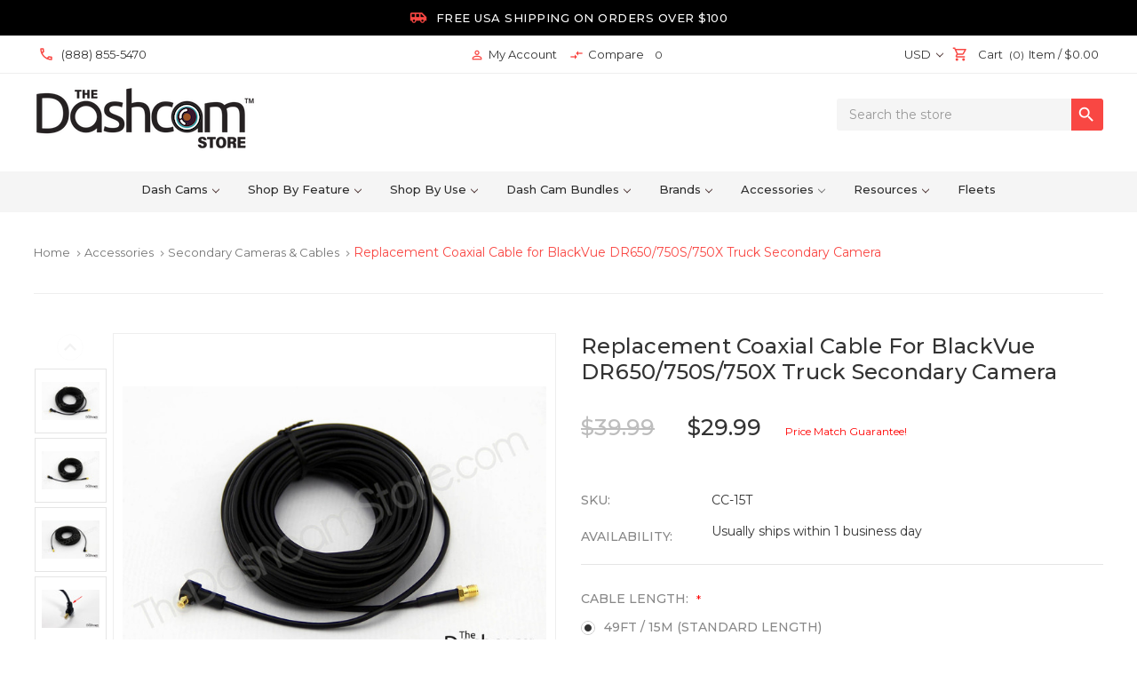

--- FILE ---
content_type: text/html; charset=UTF-8
request_url: https://www.thedashcamstore.com/replacement-coaxial-cable-for-blackvue-dr650-750s-750x-truck-secondary-camera/
body_size: 53970
content:

<!DOCTYPE html>
<html class="no-js" lang="en">
    <head>


<script>
(function (d,w){
  var s=d.createElement('script');
  s.src='https://www.gstatic.com/shopping/merchant/merchantwidget.js';
  s.defer=true;
  s.onload=function(){
    w.merchantwidget && w.merchantwidget.start({
      mobileBottomMargin:5,
      position:'LEFT_BOTTOM'
    });
  };
  d.head.appendChild(s);
})(document,window);
</script>


        
        <title>New Video Cable for BlackVue 650/750-2CH-TRUCK Rear Camera</title>
        <link rel="dns-prefetch preconnect" href="https://cdn11.bigcommerce.com/s-za60ms" crossorigin><link rel="dns-prefetch preconnect" href="https://fonts.googleapis.com/" crossorigin><link rel="dns-prefetch preconnect" href="https://fonts.gstatic.com/" crossorigin>
        <meta property="product:price:amount" content="29.99" /><meta property="product:price:currency" content="USD" /><meta property="og:rating" content="5" /><meta property="og:url" content="https://www.thedashcamstore.com/replacement-coaxial-cable-for-blackvue-dr650-750s-750x-truck-secondary-camera/" /><meta property="og:site_name" content="The Dashcam Store" /><meta name="keywords" content="dash cam, dashcam, dash cams, dashcams, blackvue, black view, pro, thinkware, garmin, nextbase, dash cam, blackbox, black box, dvr, VIOFO, vantrue, avic, fleet, car, trucks, smartwitness, austin, texas, USA, best, sale, shop"><meta name="description" content="Brand new OEM replacement coaxial video cable for BlackVue DR650/750S/750X-2CH-TRUCK waterproof IR rear/secondary cameras. 49ft and 65ft lengths available."><link rel='canonical' href='https://www.thedashcamstore.com/replacement-coaxial-cable-for-blackvue-dr650-750s-750x-truck-secondary-camera/' /><meta name='platform' content='bigcommerce.stencil' /><meta property="og:type" content="product" />
<meta property="og:title" content="Replacement Coaxial Cable for BlackVue DR650/750S/750X Truck Secondary Camera" />
<meta property="og:description" content="Brand new OEM replacement coaxial video cable for BlackVue DR650/750S/750X-2CH-TRUCK waterproof IR rear/secondary cameras. 49ft and 65ft lengths available." />
<meta property="og:image" content="https://cdn11.bigcommerce.com/s-za60ms/products/379/images/2263/thedashcamstore.com-blackvue-dr650gw-2ch-truck-coaxial-cable-2__63144.1626205502.498.332.jpg?c=2" />
<meta property="fb:admins" content="1377644109127104" />
<meta property="pinterest:richpins" content="enabled" />
        
         

        <link href="https://cdn11.bigcommerce.com/s-za60ms/product_images/Fav-Icon.png" rel="shortcut icon">
        <meta name="viewport" content="width=device-width, initial-scale=1, maximum-scale=1">
        

          <link rel="preload" as="image" href="https://cdn11.bigcommerce.com/s-za60ms/images/stencil/500x659/products/379/2263/thedashcamstore.com-blackvue-dr650gw-2ch-truck-coaxial-cable-2__63144.1626205502.jpg?c=2" />


        <script>
            document.documentElement.className = document.documentElement.className.replace('no-js', 'js');
        </script>
        <script>
            window.lazySizesConfig = window.lazySizesConfig || {};
            window.lazySizesConfig.loadMode = 1;
        </script>
        <script async src="https://cdn11.bigcommerce.com/s-za60ms/stencil/7c8dcab0-d5d8-013d-d760-4eb3f1707ffc/e/818d0750-d3b7-013e-e584-4ea0a5dcd80a/dist/theme-bundle.head_async.js"></script>
        <script async src="https://cdn.jsdelivr.net/npm/jquery@3.4.1/dist/jquery.min.js"></script>

        <link
			rel="preload"
			href="https://fonts.googleapis.com/css?family=Montserrat:400,500,700&display=optional"
			as="style"
			onload="this.onload=null;this.rel='stylesheet'"
		/>
		<noscript>
			<link
				href="https://fonts.googleapis.com/css?family=Montserrat:400,500,700&display=optional"
				rel="stylesheet"
				type="text/css"
			/>
		</noscript>
		<link
			rel="preload"
			href="https://fonts.googleapis.com/icon?family=Material+Icons|Material+Icons+Outlined&display=swap"
			as="style"
			onload="this.onload=null;this.rel='stylesheet'"
		/>
		<noscript>
			<link
				href="https://fonts.googleapis.com/icon?family=Material+Icons|Material+Icons+Outlined&display=swap"
				rel="stylesheet"
				type="text/css"
			/>
		</noscript>		
        <link data-stencil-stylesheet href="https://cdn11.bigcommerce.com/s-za60ms/stencil/7c8dcab0-d5d8-013d-d760-4eb3f1707ffc/e/818d0750-d3b7-013e-e584-4ea0a5dcd80a/css/theme-7d63c480-d5d8-013d-d760-4eb3f1707ffc.css" rel="stylesheet">

        <!-- Start Tracking Code for analytics_siteverification -->

<meta name="google-site-verification" content="PMLQGhd8n8W_RSUS5RFF0b3-rNIZxYgPZijwSO_3YpQ" />
<meta name="p:domain_verify" content="7a7412badd5e077608562e648c479aff"/>

<!-- Web Site Advantage -->
<meta name="google-site-verification" content="k1ODCu59AihnKGMUOXgGBo9T9Xv8b83YHzQyJuaBF1w" />



<!-- End Tracking Code for analytics_siteverification -->


<script type="text/javascript" src="https://checkout-sdk.bigcommerce.com/v1/loader.js" defer ></script>
<script type="text/javascript">
var BCData = {"product_attributes":{"sku":"CC-15T","upc":"889186000628","mpn":"CC-15T","gtin":"889186000628","weight":null,"base":false,"image":null,"out_of_stock_behavior":"label_option","out_of_stock_message":"Out of stock","available_modifier_values":[],"available_variant_values":[2437],"in_stock_attributes":[2437],"selected_attributes":{"3167":2437},"stock":null,"instock":true,"stock_message":null,"purchasable":true,"purchasing_message":null,"call_for_price_message":null,"price":{"without_tax":{"formatted":"$29.99","value":29.99,"currency":"USD"},"tax_label":"Sales Tax","rrp_without_tax":{"formatted":"$39.99","value":39.99,"currency":"USD"},"saved":{"formatted":"$10.00","value":10,"currency":"USD"}}}};
</script>
<script src='https://cdn.judge.me/widget_preloader.js' defer ></script><script id="wsa-rich-snippets-1-intro" nonce="">
/*
    Web Site Advantage: SEO Rich Snippets App 1 [2.58.64574]
    https://bigcommerce.websiteadvantage.com.au/rich-snippets/
    Copyright (C) 2019 - 2025 Web Site Advantage
*/
</script>
<script type="application/ld+json" id="wsa-rich-snippets-jsonld-graph" nonce="">{"@context":"https://schema.org","@graph":[{"isPartOf":{"@id":"https://www.thedashcamstore.com/#WebSite"},"publisher":{"@id":"https://www.thedashcamstore.com/#Business"},"breadcrumb":{"@type":"BreadcrumbList","@id":"#BreadcrumbList","name":"Breadcrumbs (SEO Rich Snippets App)","itemListElement":[{"@type":"ListItem","position":1,"item":"https://www.thedashcamstore.com/dashcam-accessories/","name":"Accessories" },{"@type":"ListItem","position":2,"item":"https://www.thedashcamstore.com/secondary-cameras-cables/","name":"Secondary Cameras & Cables" },{"@type":"ListItem","position":3,"name":"Replacement Coaxial Cable for BlackVue DR650/750S/750X Truck Secondary Camera" }] },"@id":"https://www.thedashcamstore.com/replacement-coaxial-cable-for-blackvue-dr650-750s-750x-truck-secondary-camera/#WebPage","url":"https://www.thedashcamstore.com/replacement-coaxial-cable-for-blackvue-dr650-750s-750x-truck-secondary-camera/","name":"Replacement Coaxial Cable for BlackVue DR650/750S/750X Truck Secondary Camera","primaryImageOfPage":{"@type":"ImageObject","contentUrl":"https://cdn11.bigcommerce.com/s-za60ms/images/stencil/original/products/379/2263/thedashcamstore.com-blackvue-dr650gw-2ch-truck-coaxial-cable-2__63144.1626205502.jpg?c=2" },"@type":"ItemPage" },{"@id":"https://www.thedashcamstore.com/#WebSite","url":"https://www.thedashcamstore.com/","name":"The Dashcam Store","publisher":{"@id":"https://www.thedashcamstore.com/#Business"},"@type":"WebSite"},{"url":"https://www.thedashcamstore.com/","name":"The Dashcam Store","hasMerchantReturnPolicy":[{"@id":"/#MerchantReturnPolicy1","returnPolicyCategory":"https://schema.org/MerchantReturnFiniteReturnWindow","applicableCountry":["US"],"merchantReturnDays":60,"returnMethod":["https://schema.org/ReturnByMail","https://schema.org/ReturnInStore"],"@type":"MerchantReturnPolicy"}],"@type":"Organization","@id":"https://www.thedashcamstore.com/#Business"},{"shippingDestination":[{"addressCountry":"US","@type":"DefinedRegion"}],"shippingRate":{"@type":"MonetaryAmount","maxValue":0.0,"currency":"USD"},"deliveryTime":{"handlingTime":{"@type":"QuantitativeValue","minValue":0,"maxValue":1,"unitCode":"DAY"},"transitTime":{"@type":"QuantitativeValue","minValue":1,"maxValue":5,"unitCode":"DAY"},"@type":"ShippingDeliveryTime"},"@type":"OfferShippingDetails","@id":"/#OfferShippingDetails1"}] }</script>
<script data-cfasync="false" data-dd-sm-ignore="true" id="wsa-rich-snippets-javascript" nonce="">var webSiteAdvantage=webSiteAdvantage||{};webSiteAdvantage.momentnow='2026-01-21T10:59:07+00:00';function wsa_error(m){console.error('SEO Rich Snippets: '+m,arguments)};function wsa_tryCatch(m,f){try{f()}catch(e){wsa_error(m,e)}};var wsa_jsonLdIdPostfix="";"use strict";webSiteAdvantage._offerPropertiesCount=0,webSiteAdvantage.addOfferExtras=function(e,t,i,a,r){wsa_tryCatch("addOfferExtras",(function(){var n=document.querySelector(".wsa-offer-pricevaliduntil"),o=null,d=new Date;if(i){var c=new Date(i);o=[c.getFullYear(),("0"+(c.getMonth()+1)).slice(-2),("0"+c.getDate()).slice(-2)].join("-")}else if(n)o=n.getAttribute("data-content");else if(a)if(a.ProductPriceValidUntilFixedDate)o=a.ProductPriceValidUntilFixedDate;else if(a.ProductPriceValidUntilDays){var l=new Date(d.getFullYear(),d.getMonth(),d.getDate()+a.ProductPriceValidUntilDays);o=[l.getFullYear(),("0"+(l.getMonth()+1)).slice(-2),("0"+l.getDate()).slice(-2)].join("-")}if(o&&new Date(o)>d){var s=[];if(s.push({"@context":"https://schema.org","@id":e+t,priceValidUntil:o}),r.forEach((function(i){s.push({"@context":"https://schema.org","@id":e+"?sku="+i+t,priceValidUntil:o})})),webSiteAdvantage._offerPropertiesCount++,!webSiteAdvantage.excludeProduct){var u=document.createElement("script");u.type="application/ld+json",u.id="wsa-rich-snippets-jsonld-product-offer-extras-"+webSiteAdvantage._offerPropertiesCount+window.wsa_jsonLdIdPostfix.toLowerCase(),u.text=JSON.stringify(s),document.querySelector("head").appendChild(u)}}}))};window.addEventListener('load',function(){webSiteAdvantage.addOfferExtras("https://www.thedashcamstore.com/replacement-coaxial-cable-for-blackvue-dr650-750s-750x-truck-secondary-camera/","#Offer",'',null,[])});var wsa_removeMicrodata=true;var wsa_removeRemoveDynamicJsonLd=false;var wsa_productUrl="https://www.thedashcamstore.com/replacement-coaxial-cable-for-blackvue-dr650-750s-750x-truck-secondary-camera/";var wsa_productId="379";var wsa_productReviewCounts="both";var wsa_productReviewMinAggregateRating=0;var wsa_log=function(t){performance.mark(t);console.log(''+performance.now()+': '+t)};var wsa_headLog=function(t){var ds=document.getElementsByTagName('head')[0].dataset;ds.reviewLog=(ds.reviewLog||'')+' '+t;if (window.htmlLog)window.htmlLog('headLog: '+t);};"use strict";wsa_tryCatch("jdgm",(function(){!function(e,t){e.judgemeOpts=e.judgemeOpts||{},e.judgemeOpts.jldDisable=!0;var a=e.wsa_productId,r=e.wsa_productUrl,s=!1,n=t.createElement("link");function createSd(a){try{if(e.wsa_headLog("createSd "+s),!a||s)return;s=!0;var n=(new DOMParser).parseFromString(a,"text/html").querySelector(".jdgm-prev-badge");if(!n)return;var i=n.getAttribute("data-average-rating");if(!i)return;var o=n.getAttribute("data-number-of-reviews");if(!o)return;var d=parseFloat(i),g=parseInt(o);if(g>0&&d>=e.wsa_productReviewMinAggregateRating){var u={"@context":"https://schema.org/","@id":r+"#Product"+e.wsa_jsonLdIdPostfix,aggregateRating:{"@type":"AggregateRating",worstRating:"1",bestRating:"5",ratingValue:d}};switch(e.wsa_productReviewCounts){case"reviewCount":u.aggregateRating.reviewCount=g;break;case"ratingCount":u.aggregateRating.ratingCount=g;break;default:u.aggregateRating.reviewCount=g,u.aggregateRating.ratingCount=g}if(!webSiteAdvantage.excludeProduct){var c=t.createElement("script");c.type="application/ld+json",c.setAttribute("id","wsa-rich-snippets-jsonld-jdgm-product"+e.wsa_jsonLdIdPostfix.toLowerCase());var p=t.createTextNode(JSON.stringify(u));c.appendChild(p),t.querySelector("head").appendChild(c)}}e.wsa_headLog("Processed")}catch(t){e.wsa_headLog("createSd "+t)}}function tryAlternateApi(t){var r="https://judge.me/api/v1/widgets/preview_badge?external_id="+a+"&api_token="+jdgm.PUBLIC_TOKEN+"&shop_domain="+jdgm.SHOP_DOMAIN;r+="&caller=seo_rich_snippets&reason="+t,e.wsa_headLog("tryAlternateApi "+t),fetch(r,{method:"GET"}).then((function(t){return e.wsa_headLog("response 2 "+t.ok+" "+t.status),t.ok?t.json():Promise.reject("response status not ok "+t.status)})).then((function(t){e.wsa_headLog("result"),createSd(t.badge)})).catch((function(t){e.wsa_headLog("request error 2 "+t)}))}function getReviews(t){e.wsa_headLog("getReviews "+t);var r="https://cache.judge.me/widgets/"+jdgm.PLATFORM+"/"+jdgm.SHOP_DOMAIN+"?public_token="+jdgm.PUBLIC_TOKEN;r+="&preview_badge_product_ids="+a,r+="&caller=seo_rich_snippets&reason="+t,fetch(r,{method:"GET"}).then((function(t){return e.wsa_headLog("response "+t.ok+" "+t.status),t.ok?t.json():Promise.reject("response status not ok "+t.status)})).then((function(t){e.wsa_headLog("result"),createSd(t.preview_badges[""+a])})).catch((function(t){e.wsa_headLog("request error 1 "+t),tryAlternateApi("failure")}))}n.rel="preload",n.href="https://cdn.judge.me/judgeme_widget_v2.js",n.as="script",t.head.appendChild(n),(n=t.createElement("link")).rel="preload",n.href="https://cdn.judge.me/judgeme_widget_v2.css",n.as="style",t.head.appendChild(n),window.jdgm?getReviews("early"):setTimeout((function(){getReviews("timeout0")}),0),setTimeout((function(){s||tryAlternateApi("timeout2000")}),2e3)}(window,document)}));webSiteAdvantage.richSnippetsApp=["za60ms","www.thedashcamstore.com",18,"za60ms",""];webSiteAdvantage.bcReviews=false;window.classySchemaOptions=window.classySchemaOptions||{};window.classySchemaOptions.scriptIdBase='wsa-rich-snippets-jsonld-classyschema-';window.classySchemaOptions.classNamePrefixes=["classyschema-","wsa-"];window.classySchemaOptions.customCssSelectors={"howto-name":"h1.page-heading"};webSiteAdvantage.classyCleanUp=webSiteAdvantage.classyCleanUp||{};webSiteAdvantage.classyCleanUp.options={removeMicrodata:true,removeJsonLd:true,removeDynamicJsonLd:false,removeJsonLdRegexExcludeIdPatterns:['^wsa-rich-snippets-.*$','reviewsWidgetProductSnippets'],removeJsonLdRegexExcludeClassPatterns:['^jdgm-.*$']};!function(d){var s=d.createElement('script');s.src='https://classyschema.org/2_15/faq_video_howto_cleanup.min.js';s.async=true;s.setAttribute('fetchpriority','high');d.getElementsByTagName('head')[0].appendChild(s)}(document);</script>

<script data-cfasync="false" data-dd-sm-ignore="true" data-cookieconsent="ignore" id="wsa-tag-manager-tags" nonce="">
</script >

</script>
<script data-cfasync="false" data-dd-sm-ignore="true" data-cookieconsent="ignore" id="wsa-tag-manager-javascript-h-test" nonce="">!function(w,d){w.TagRocket=w.TagRocket||{};var T=w.TagRocket;T.teh=[];w.onerror=function(m,s,l,c,e){T.teh.push((l?(l+' '):'')+(c?(c+' '):'')+m+(m.colno?(':'+m.colno):'')+(s?(' '+s):''));};function a(s){var e=d.createElement('script'),h=d.getElementsByTagName('head')[0];e.appendChild(d.createTextNode(s));h.insertBefore(e,h.firstChild)}a('()=>{};window.arrowFunctions=1');a('async function a(){};window.asyncFunctions=1');var m=new Date().toISOString(),q='wsa-tag-manager-javascript-',z;T.tah=function(s){w.dataLayer=w.dataLayer||[];if(!w.gtag){w.gtag=function(){dataLayer.push(arguments)};gtag('js',new Date);t=d.createElement('script');t.async=!0;t.setAttribute('src','https://www.googletagmanager.com/gtag/js?id=G-7XTJM93TLW');d.head.appendChild(t)};if(!w.wsa_tre){gtag('config',"G-7XTJM93TLW",{groups:'TagRocketErrorTracking',send_page_view:false});;gtag('config',"G-GKPSBN4Y2X",{groups:'TagRocketErrorTracking',send_page_view:false});gtag('event','tag_rocket_error',{send_to:["G-GKPSBN4Y2X"],description:'Script Failure',app_version:'3.46.17',tag_rocket_version:'1.94',ua:navigator.userAgent});};w.wsa_tre=1;if(w.console)console.error('Tag Rocket (h): '+s,T.teh);T.teh.forEach(function(e){gtag('event','app_error',{send_to:'G-7XTJM93TLW',scope:s,description:s+' 3.46.17 h '+e,message:'h '+e,app_version:'3.46.17',automatic:1,tag_rocket_version:'1.94',pagedatetime:m,datetime:m,ua:navigator.userAgent,tags:"unknown",environment:'Production'})})};p=function(){if(!T.ts&&!d.getElementById(q+'second'))T.tah('Header Script Missing');else if(!T.tss)T.tah('Header Script Failure1');else if(!T.ts)T.tah('Header Script Failure2');if(!T.tm&&!d.getElementById(q+'main'))T.tah('Footer Script Missing');else if(!T.tm)T.tah('Footer Script Failure')};if(w.addEventListener)w.addEventListener('DOMContentLoaded',p);else w.attachEvent('onDOMContentLoaded',p)}(window,document)</script>
<script data-cfasync="false" data-dd-sm-ignore="true" data-cookieconsent="ignore" id="wsa-tag-manager-javascript-second" nonce="">
/*
    Web Site Advantage: Tag Rocket App Head [1.94.75894]
    https://bigcommerce.websiteadvantage.com.au/tag-rocket/
    Copyright (C) 2020 - 2025 Web Site Advantage
*/

!function(w,d){w.TagRocket=w.TagRocket||{};var T=w.TagRocket;T.tss=1;T.tags='gads|ga4|bing';T.scc='US-OH';T.seu='false';w.dataLayer=w.dataLayer||[];T.gq=[];T.cR=function(){if(!w.gtag||!w.gtag.fake){w.gtag=function(){var _arguments=arguments;if(_arguments.length&&_arguments[0]=='consent')dataLayer.push(_arguments);else T.gq.push(_arguments)};w.gtag.fake=!0;}};T.cR();T.l='';var eet=new Date,eei=0,eer=0,eea='G-7XTJM93TLW';T.ecq=[];T.ec=function(){if(T.consent.analytics)gtag.apply(null,arguments);else T.ecq.push(arguments)};T.a=function(s,e,c,o){try{if(!eei){eei=1;if(!w.gtag||w.gtag.fake){w.gtag=function(){dataLayer.push(arguments)}}T.ec('config',eea,{groups:'TagRocketErrorTracking',send_page_view:false})}if(!eer){eer=1;T.ct=c;if(w.console)console.error('Tag Rocket: '+s+': '+e,o||'');T.ct=1;var z = e?e.substring(0,255):'-missing-';T.ec('event','app_error',{send_to:eea,scope:s,description:s+' 3.46.17 '+z,message:z,app_version:'3.46.17',automatic:1,tag_rocket_version:'1.94',pagedatetime:eet.toISOString(),datetime:new Date().toISOString(),ua:navigator.userAgent,tags:T.tags,timesinceload:new Date-eet,environment:'Production'});eer=0}}catch(x){try{T.ec('event','app_error',{send_to:eea,scope:'AppErrorError',description:'3.46.17 '+x,message:''+x,app_version:'3.46.17',tag_rocket_version:'1.94',pagedatetime:eet.toISOString(),datetime:new Date().toISOString(),ua:navigator.userAgent,tags:T.tags,timesinceload:new Date-eet,environment:'Production'});}catch(y){}}};T.eq=T.eq||[];if(w.addEventListener){w.addEventListener('error',function(){T.ef.apply(T,arguments)},{passive:!0,capture:!0});}else if(w.attachEvent){w.attachEvent('onerror',function(){T.ef.apply(T,arguments)});}if(!T.ef){T.ef=function(){T.eq.push(arguments)}};if(!T.cf){T.cq=T.cq||[];T.cf=function(){T.cq.push(arguments)};if(w.console){T.ce=console.error;console.error=function(){T.ce.apply(console,arguments);T.cf.apply(T,arguments)}}};try{T.dz='NewPromotionsAdded';T.dR=[];T.dS=0;T.cr=function(){T.dQ(function(a){a.forEach(function(b){T.e(b.addedNodes,function(c){if(T.bx(c,T.bp)=='promotion'&&T.bw(c,'found')){T.dR.push(c)}T.e(T.dO(c,"["+T.bp+"='promotion']"),function(e){if(T.bw(e,'found')){T.dR.push(e)}})})});if(T.bh(T.dR)&&!T.dS){T.y(function(){T.dS=T.bb(function(){T.dS=0;T.f(T.dz,{elements:T.dR});T.dR=[];},100,'New Promotions Added')})}});};T.dK=[];T.dL=0;T.dM=function(a){T.e(a,function(b){if(T.bx(b,T.bp)=='list'&&T.dN(b)&&T.bw(b,'found')){T.dK.push(b)}T.e(T.dO(b,"["+T.bp+"='list']"),function(c){if(T.dN(c)&&T.bw(c,'found')){T.dK.push(c)}})})};T.dP=function(){T.y(function(){if(T.bh(T.dK)){if(T.dL)T.dG(T.dL);T.dL=T.bb(function(){T.f(T.cS,{elements:T.dK});T.dK=[];T.dL=0},500,'New Products Added')}})};T.cp=function(e){T.dQ(function(f){f.forEach(function(g){T.dM(g.addedNodes);});T.dP();},e||d.body)};T.cS='NewProductsAdded';T.cD='UserDataUpdated';T.dO=function(a,b){if(!a.querySelectorAll)return[];var c=a.querySelectorAll(b);if(Array.from)return Array.from(c);else return c};T.bo=function(a){return T.dO(d,a)};T.dN=function(a){var b=T.bx(a,T.br);return b&&!isNaN(parseInt(b,10))};T.N=function(a){return typeof a!=='undefined'&&a!==null};T.u=function(a){return a===0||(T.N(a)&&a!==''&&!isNaN(a))};T.dY=function(a){var b=String.fromCodePoint;if(b){return b(a)}return ''};T.dX=function(a,b,c){var e=[].slice.call(a).map(function(f){if(c||typeof(f)==='function')return f;try{return T.dd(f)}catch(g){if(Array.isArray(f)){return [].concat(f)}else return f}});if(T.bh(e)){e[0]=T.dY(b)+' %cTag Rocket: %c'+e[0];e.splice(1,0,'color:none;');e.splice(1,0,'color:#28a300;')}return e};T.aP=function(){if(w.console)console.warn.apply(console,T.dX(arguments,0x1F6A8,1))};T.cC=function(){if(w.console)console.error.apply(console,T.dX(arguments,0x26A0,1))};T.ae=function(a,b){return a.sort(function(c,e){return e.price*e.quantity-c.price*c.quantity}).slice(0,b)};T.cK=function(a,b,c,e){var f,g=function(h){if(h>=T.bh(a))c&&c();else T.bb(function(){T.t('SB95',function(){f=b(a[h],h);if(typeof f!=='undefined')c&&c(f);else g(h+1)},1)},0,'Yield '+h+' '+e);};g(0)};T.e=function(a,b){var c,e,f=T.bh(a);if(a&&f)for(c=0;c<f;c++){e=b(a[c],c);if(typeof e!=='undefined')return e}};T.da=function(a,b){if(a&&T.bh(a))for(var c=0;c<T.bh(a);c++){if(a[c]===b)return true}};T.dU=function(a,b,c){a.setAttribute(b,c)};T.p=function(a,b,c){if(T.N(c)&&c!=='')a[b]=c};T.cl=function(a,b){if(!b||!a)return a;var c=b.split('.'),e=a[c.shift()];return T.cl(e,c.join('.'))};T.t=function(a,b,c,e){try{c&&b.apply(this,e)}catch(f){T.a(a,''+f,1,f)}};T.bz=function(a,b,c,e){var f=function(){T.t.call(this,'SB24',c,1,arguments)};if(b==T.Q&&d.readyState!="loading"){T.bb(f,0,T.Q)}else{e=e||{};if(!T.N(e.passive)){e.passive=!0;}a.addEventListener&&a.addEventListener(b,f,e)|| a.attachEvent&&a.attachEvent('on'+b,f)}};T.P=function(a,b){T.bz(w,a,function(a){if(!b.done){b.done=1;b(a)}},{once:!0})};T.bc=function(a,b){try{return JSON.stringify(a,b)}catch(c){throw ''+T.bc.caller+' '+c}};T.ca=function(a){return a&&JSON.parse(a)};T.dd=function(a){return T.ca(T.bc(a))};T.dg=function(a){return T.bc(a)=='{}'};T.S=function(a){var b=Object(a),c,e,f,g=arguments;for(c=1;c<g.length;c++){e=g[c];if(e!=null){for(f in e){if(Object.prototype.hasOwnProperty.call(e,f))b[f]=e[f];}}}return b;};T.bh=function(a){return a.length};T.bC=function(a){try{if(!localStorage||T.dW)return !1;return localStorage.removeItem(a)}catch(b){T.a('SB63','Incognito Safari has blocked localStorage. This stops us tracking things like add to cart events',1,b);T.dW=!0}};T.bA=function(a){try{if(!localStorage||T.dW)return !1;return localStorage.getItem(a)}catch(b){T.a('SB61','Incognito Safari has blocked localStorage. This stops us tracking things like add to cart events',1,b);T.dW=!0}};T.bB=function(a,b){try{if(!localStorage||T.dW)return !1;localStorage.setItem(a,b)}catch(c){T.a('SB60','Incognito Safari has blocked localStorage. This stops us tracking things like add to cart events',1,c);T.dW=!0}};T.ao=function(a){var b=d.cookie.match(new RegExp('(^| )'+a+'=([^;]+)')),c=b&&unescape(b[2])||'';return c=='deleted'?'':c};T.K=function(a){var b=w.performance;return b&&b.getEntriesByType&&b.getEntriesByType(a)};T.J=function(){var a=navigator;return a.connection||a.mozConnection||a.webkitConnection};T.H=function(a,b,c){return (a||'').replace(b,c||'')};T.ar=function(a){return (a||'').trim().toLowerCase()};T.bk=function(a){return T.H(T.H(T.ar(a),/([^a-z0-9 _])/g),/ +/g,'_')};T.L=function(a,b){b=b||255;if(!a)return '(missing)';a=T.H((''+a).trim(),/ *(\r\n|\n|\r) */gm,' ');if(T.bh(a)<=b)return a;return a.substring(0,b-3)+'...'};T.cE=function(a,b){var c='011',e='1';switch(b){case 'AU':c='0011';e='61';break;case 'US':case 'CA':c='011';e='1';break;case 'GB':c='011';e='44';break;case 'IT':c='00';e='39';break;}a=T.H(a,/[^\d+]+/g);if(c)a=T.H(a,new RegExp('^'+c),'+');if(a[0]!='+'&&e){a='+'+T.H(e+a,/^0/);}return a};T.by=function(a,b){return a.hasAttribute(b)};T.bx=function(a,b){if(a.getAttribute)return T.L(a.getAttribute(b))};T.bw=function(a,b){var c='data-tagrocket-'+b;if(T.by(a,c))return 0;T.dU(a,c,'1');return 1};T.bF=function(a,b,c,e){var f=setInterval(function(){T.t(a,function(){try{c()}catch(g){if(b)clearInterval(f);throw g}},1)},e);return f};T.cn=function(a,b,c,e){if(a)T.dG(a);return T.bb(b,c,e)};T.dG=function(a){clearTimeout(a)};T.bb=function(a,b,c){return setTimeout(a,b,'Tag Rocket '+(c||''))};T.bM=function(a,b,c){T.dk('query getCartMetafields{site{cart{metafields(namespace:"bc_storefront" keys:["'+b+'"]){edges{node{entityId}}}}}}',function(e,f){T.t('SB82',function(){if(e>0){var g='createCartMetafield',h='',i=T.cl(f,'data.site.cart.metafields.edges');if (i&&i.length){g='updateCartMetafield';h=' metafieldEntityId:'+i[0].node.entityId}T.dk('mutation '+g+'{cart{'+g+'(input:{cartEntityId:"'+a+'" data:{key:"'+b+'" value:"'+T.bc(c).replace(/"/g,'\\"')+'"}'+h+'}){metafield{id entityId key value}errors{...on Error{message}}}}}',function(e,j){T.t('SB83',function(){if(e>0){}},1)})}},1)})};T.dV=function(a){T.cw.appendChild(a)};T.dT=function(a,b,c){b=b||{};if(b.onvisible&&d.hidden){T.P('visibilitychange',function(){T.dT(a,b,c)});return};var e=d.createElement(a),f;if(b.id&&d.getElementById(b.id))return;for(var g in b){T.dU(e,g,b[g])}e.onload=e.onreadystatechange=function(){f=e.readyState;if(!f||f=='loaded'||f=='complete'){if(c)c();c=null}};T.dV(e);return e};T.aO=function(a,b,c){b=b||{};b.src=a;if(!T.N(b.async))b.async=!0;if(T.cz)b.nonce=T.cz;if(!T.N(b.onvisible))b.onvisible=!0;if(T.pageType!='orderconfirmation'||T.b.updated){T.dT('script',b,c)}else{T.o(T.cD,function(){T.dT('script',b,c)})}};T.dr=function(a){if(T.by(a,'data-list-name'))return T.bx(a,'data-list-name');if(a.parentElement)return T.dr(a.parentElement)};T.M=function(){var a=d.querySelector('head meta[name="description"]');if(a)return T.bx(a,'content');};T.cB=function(a){var b=w.location.href.match(new RegExp('[?&]'+a+'=([^&]*)'));return decodeURIComponent(b&&b[1]||'')};T.dQ=function(a,b,c){if(w.MutationObserver)T.P(T.Q,function(){c=c||{childList:!0,subtree:!0};b=b||d.body;if(!b)throw 'no target';new MutationObserver(a).observe(b,c)})};T.dz='NewPromotionsAdded';T.dR=[];T.dS=0;T.cr=function(){T.dQ(function(a){a.forEach(function(b){T.e(b.addedNodes,function(c){if(T.bx(c,T.bp)=='promotion'&&T.bw(c,'found')){T.dR.push(c)}T.e(T.dO(c,"["+T.bp+"='promotion']"),function(e){if(T.bw(e,'found')){T.dR.push(e)}})})});if(T.bh(T.dR)&&!T.dS){T.y(function(){T.dS=T.bb(function(){T.dS=0;T.f(T.dz,{elements:T.dR});T.dR=[];},100,'New Promotions Added')})}});};T.dK=[];T.dL=0;T.dM=function(a){T.e(a,function(b){if(T.bx(b,T.bp)=='list'&&T.dN(b)&&T.bw(b,'found')){T.dK.push(b)}T.e(T.dO(b,"["+T.bp+"='list']"),function(c){if(T.dN(c)&&T.bw(c,'found')){T.dK.push(c)}})})};T.dP=function(){T.y(function(){if(T.bh(T.dK)){if(T.dL)T.dG(T.dL);T.dL=T.bb(function(){T.f(T.cS,{elements:T.dK});T.dK=[];T.dL=0},500,'New Products Added')}})};T.cp=function(e){T.dQ(function(f){f.forEach(function(g){T.dM(g.addedNodes);});T.dP();},e||d.body)};T.cS='NewProductsAdded';T.as='PromotionsVisible';T.dy=function(a){T.bm(T.as,a)};T.bl=function(a,b){var c,e=[];T.e(a.infos||a.items||a,function(f){c=f.product||f;if(!c.completed){e.push(c);}});if (T.bh(e)&&T.cB('showHidden')!='true'){T.a('SB55e',''+T.bh(e)+' incomplete products on '+b+' '+e[0].productId+' '+e[0].name,1,e);}};T.du=function(a,b){var c="["+T.bp+"='list']["+T.br+"='"+a+"']";if(b)c="[data-list-name='"+T.H(b,/['"\\]/g,'\\$&')+"'] "+c;return d.querySelector(c)};T.k='ProductsVisible';T.dw=function(a,b){if(T.aX||T.aY)a.search=T.aX||T.aY;T.bl(a,T.k);T.cO(T.k,a,b)};T.dH=function(a){T.t('SB19b',function(){var b,c={},e;T.e(a,function(f){if(!f.seen){f.seen=1;b=f.callback.name+f.id;if(!c[b])c[b]=[];c[b].push(f)}});for(var g in c){e=c[g][0];e.callback({infos:c[g],list:e.list})}},1)};T.dJ=0;T.dI=[];T.dC=function(a){a.visibleTime=0;var b,c=new IntersectionObserver(function(e){if(e[0].isIntersecting){a.lastVisible=new Date;a.trigger='visible';b=T.bb(function(){c.disconnect();T.dI.push(a);if(T.dJ)return;T.dJ=T.bb(function(){T.dJ=0;if(T.bh(T.dI)){T.dH(T.dI);T.dI=[];}},1000,'Visible Ticking')},2000-a.visibleTime,'On First Visible')}else{if(b)T.dG(b);if(a.lastVisible){a.visibleTime+=new Date-a.lastVisible;a.lastVisible=0}}},{threshold:[0.5]});c.observe(a.e)};T.dE=[];T.dF=0;T.dD=function(a){T.dE.push(a)};T.cs=function(){T.t('SB18',function(){var b,c,e=0,f=1,g=function(a){if(a.seen)return false;if(a.e&&a.e.getBoundingClientRect){try{b=a.e.getBoundingClientRect()}catch(h){}if(b){return b.top>-b.height/2&&b.left>-b.width/2&&b.bottom-b.height/2<=(w.innerHeight||d.documentElement.clientHeight)&&b.right-b.width/2<=(w.innerWidth||d.documentElement.clientWidth)}}return a.percent<T.dF},i=function(j,k){if(!k&&c)return;T.dG(c);c=T.bb(function(){c=0;T.t('SB18a',function(){l()},1)},j,'Scroll Tick '+k)} ,l=function(){var m=[],n=1,o,p,q,r=d.body,s=d.documentElement;q=w.pageYOffset,p=w.innerHeight;if(r&&r.scrollHeight){if(f==1)f=r.scrollHeight;if(s.clientHeight)n=s.clientHeight;if(q&&p)n=q+p;}o=n/f;if(o>T.dF){T.dF=o;e=n;T.t('SB18b',function(){T.e(T.dE,function(a){a.trigger='scroll '+o;if(g(a)&&T.bh(m)<=5)m.push(a)});if(T.bh(m)){T.dH(m);i(5500,1)}},1);}};T.bz(d,'scroll',function(){i(1000,0);});T.P('load',function(){l()})},1);};T.dx=function(a){if(a.e&&('IntersectionObserver' in window)){T.dC(a)}else{T.dD(a)}};T.dB=function(a,b,c,e){if(!w._bcCsrfProtectionPatched&&e<10){T.bb(function(){T.dB(a,b,c,e+1)},100,'XMLHttpRequest Wait '+e)}else{var f=new XMLHttpRequest();e=e||1;f.onreadystatechange=function(){if(this.readyState==4){if(this.status!=200){if(e<12){T.bb(function(){T.dB(a,b,c,e+1)},1000,'XMLHttpRequest Retry '+e)}else{T.a('SB36','Request Failed after '+e+' attempts : '+a+' '+this.status,1,f);b(0,this.status)}}else{b(1,f.responseText?T.ca(f.responseText):'-missing-')}}};f.open(c?'POST':'GET',a,true);f.withCredentials=true;f.setRequestHeader('Content-type','application/json');if(c){f.setRequestHeader('Authorization','Bearer '+T.cA);f.send(T.bc({query:c}))}else{f.send()}}};T.dA=function(a,b,c,e){if(w.location.href.indexOf('googleusercontent.com')>0){c(0,'googleusercontent.com')}else{e=e||1;b=b||{};if(!w._bcCsrfProtectionPatched&&e<10){T.bb(function(){T.dA(a,b,c,e+1)},100,'Fetch Wait '+e)}else{w.fetch(a,b).then(function(f){if(f.ok){f.text().then(function(g){var h;try{h=T.ca(g)}catch(i){throw 'JSON parse error '+i+' '+a}try{c(h?1:0,h||'-empty-')}catch(i){throw 'onComplete error '+i+' '+a}})}else{if(e<12){T.bb(function(){T.dA(a,b,c,e+1)},1000*e,'Fetch '+e)}else{T.a('SB30','Fetch '+e+' Last Fail '+a+' '+f.status,1,f);try{c(0,f.status)}catch(i){T.a('SB30b','Fetch '+a+' onComplete '+(j.message||j),1,j)}}}}).catch(function(j){if(!j.message||!j.message.match(/^(cancel|annul|brochen|NetworkError when|Failed to fetch|취소됨)/)){if(e<12){T.bb(function(){T.dA(a,b,c,e+1)},1000,'Fetch Error '+e+1)}else{T.a('SB29','Fetch '+e+' Last Error '+a+' '+(j.message||j),1,j);c(0,j.message||j)}}else c(-1,j.message||j)})}}};T.dk=function(a,b){var c='/graphql';if(w.fetch){T.dA(c,{method:'POST',credentials:'same-origin',headers:{'Content-Type':'application/json',Authorization:'Bearer '+T.cA},body:T.bc({query:a})},b)}else{T.dB(c,b,a)}};T.bJ=function(a,b){if(w.fetch){T.dA(a,{credentials:'include'},b)}else{T.dB(a,b)}};T.bv=function(){T.o(T.dz,function(a){T.bt(T.bu(a.elements))})};T.bt=function(a){T.e(a,function(b){if(!b.e)b.e=d.querySelector("["+T.bp+"='promotion']["+T.br+"='"+b.id+"']");var c=b.location=='top'?0.1:0.9;if(b.e){if(T.bw(b.e,'registered')){T.dx({se: T.dv,id:'',e:b.e,promotion:b,percent:c,callback:T.dy});T.bz(b.e,'click',function(){T.bm(T.au,b)})}}else{T.dx({se: T.dv,id:'',e:b.e,promotion:b,percent:c,callback:T.dy})}})};T.au='PromotionClicked';T.dt=0;T.bj=function(a,b){T.dt++;T.e(a.items,function(c,e){if(!b||T.da(b,c)){c.e=c.e||T.du(c.productId,a.listName);var f={se: T.dv,id:T.dt,e:c.e,product:c,list:a};if(c.e){if(T.bw(c.e,'registered')){f.callback=T.dw;f.percent=e/T.bh(a.items);T.dx(f);T.bz(c.e,'click',function(){if(!f.seen)T.dw({infos:[f],list:a});T.bm(T.Z,f);})}}else{f.callback=T.dw;f.percent=e/T.bh(a.items);T.dx(f);}}})};T.Z='ProductClicked';T.bu=function(a){var b,c,e,f,g=[];if(!a)a=T.bo("["+T.bp+"='promotion']["+T.br+"]");T.e(a,function(h){b=T.bx(h,T.br);c=T.bx(h,'data-name');e=T.bx(h,'data-position');f={e:h};if(b)f.id=parseInt(b,10);if(c)f.name=c;if(e)f.location=e;g.push(f)});return g};T.bn=function(a){var b,c,e=[],f=T.dq(e,a);if(T.bh(e)){T.bi({reason:'List',items:e},function(g){for(b in f){c=f[b];if(T.cu)c.category=T.cu;T.bj(c,g.items)}})}};T.dp=[];T.dq=function(a,b){var c,e,f,g,h,i={},j,k,l,m,n,o,p=['{','blogid','pageid','categoryid','ssib'],q='data-tagrocket-searchprovider';T.e(b,function(r){j=T.dr(r)||'Page: '+T.cv;c=j.split(':')[0].trim();m=j;if(m.indexOf(':')>-1)m=m.split(':')[1].trim();i[j]=i[j]||{id:T.bk(j),type:c,listName:j,name:m,items:[]};n=T.dp[j]||0;f=T.bx(r,T.br);e=T.bx(r,'data-product-price');l=T.bx(r,'data-product-category');g=T.bx(r,'data-name');h=T.bx(r,'data-product-brand');o=T.bx(r,'data-position');k={e:r,index:n};if(f)k.productId=parseInt(f,10);if(isNaN(k.productId)){if(!T.ds&&f&&p.some&&p.some(function(m){f.indexOf(m)!=0})){T.ds=1;T.a('SB43','Page contains invalid '+T.br+' value: '+f,1,r)}}else{T.bw(r,'found');if(T.u(e))k.price=parseFloat(e);if(l)k.category={path:l,breadcrumbs:[l]};if(T.by(r,q))k.searchprovider=T.bx(r,q);if(T.h)k.currency=T.h;if(!isNaN(o))k.index=parseInt(o,10)-1;T.dp[j]=n+1;a.push(k);i[j].items.push(k)}});return i};T.bX=function(a){var b='(unknown)';if(a&&a.nodeName){b=T.ar(a.nodeName);if(b=='body')return 'html>body';if(b=='head')return 'html>head';if(a.id)return b+'#'+a.id;if(a.className&&T.bh(a.className))b+='.'+a.className.split(/[ ,]+/).join('.');if(a.parentElement)b=T.bX(a.parentElement)+'>'+b;return b}};T.r=function(a,b){if(isNaN(a))return a;if(!b)b=0;var c=Math.pow(10,b),e=Number.EPSILON||2.220446049250313e-16;return Math.round((a+e)*c)/c};T.do='GetValue';T.getProductId=function(a,b,c,e,f){if(c.type=='giftCertificate')return c.type;var g=(c.isVariant&&f?f:e);if(g.length<1)return;return T.H(T.H(T.H(T.H(T.H(T.H(T.H(T.H(T.H(T.H(T.H((T.e(g.split('||'),function(h){if((h.indexOf('[[psku]]')<0||c.productSku)&&(h.indexOf('[[pmpn]]')<0||c.productMpn)&&(h.indexOf('[[pupc]]')<0||c.productUpc)&&(h.indexOf('[[pgtin]]')<0||c.productGtin)&&(h.indexOf('[[vname]]')<0||c.variantName)&&(h.indexOf('[[vid]]')<0||c.variantId)&&(h.indexOf('[[vsku]]')<0||c.variantSku)&&(h.indexOf('[[vmpn]]')<0||c.variantMpn)&&(h.indexOf('[[vupc]]')<0||c.variantUpc)&&(h.indexOf('[[vgtin]]')<0||c.variantGtin))return h})||'[[pid]]'),/\[\[pid\]\]/ig,c.productId),/\[\[pmpn\]\]/ig,c.productMpn),/\[\[pupc\]\]/ig,c.productUpc),/\[\[pgtin\]\]/ig,c.productGtin),/\[\[psku\]\]/ig,c.productSku),/\[\[vname\]\]/ig,c.variantName),/\[\[vid\]\]/ig,c.variantId),/\[\[vsku\]\]/ig,c.variantSku),/\[\[vmpn\]\]/ig,c.variantMpn),/\[\[vupc\]\]/ig,c.variantUpc),/\[\[vgtin\]\]/ig,c.variantGtin)};T.bQ=function(a){T.b.updated=!0;try{var b=a.billingAddress;T.p(b,'phone',T.cE(b.phone,b.countryCode));T.p(T.b,'email',T.ar(b.email));T.p(T.b,'phone',b.phone);T.p(T.b,'first_name',b.firstName);T.p(T.b,'last_name',b.lastName);T.p(T.b,'street',b.address1);T.p(T.b,'city',b.city);T.p(T.b,'state',b.stateOrProvince);T.p(T.b,'postal_code',b.postalCode);T.p(T.b,'country_code',b.countryCode);if(b.address2)T.b.street=(T.b.street?T.b.street+', ':'')+b.address2;}catch(c){T.a('SB56','Failed to update user data',1,c);}T.bm(T.cD,T.b);};T.cD='UserDataUpdated';T.dl=function(a,b){if(a.variants.edges){return T.e(a.variants.edges,function(c){if(c.node.entityId==b)return c.node})}};T.dm=function(a){var b='',c;T.e(a.options.edges,function(e,f){c=e.node;if(f)b+=', ';b+=c.displayName+':';T.e(c.values.edges,function(g){b+=' '+g.node.label})});return b};T.di='ProductDataGathered';T.dj='CartDataGathered';T.bi=function(a,b){T.t('SB26c',function(){var c=a.cart,e,f,g,h,i=[],j=[],k=T.cB('showHidden')=='true',l=function(i){a.requests++;var m=i.slice(0,25),n=j.filter(function(o){return T.da(m,o.p)&&!T.da(n,o.v)}).map(function(o){return o.v});f='query Products{site{';if(h){f+='id:product(entityId:'+e[0].productId+'){entityId sku mpn upc gtin} product(sku:'+T.bc(h)+'){'}else{f+='products(first:25 entityIds:'+T.bc(m)+'){edges{node{'}f+='entityId sku name path defaultImage {url (width: 1000)}mpn upc gtin brand {name} categories{edges{node{name entityId breadcrumbs(depth:10 first:50){edges{node{name}}}}}}';if(c&&T.bh(n)){if(T.bh(n)>250)T.a('SB26','Can only get 250 variants. There are '+T.bh(n),1,n);f+='variants(first:250 entityIds:'+T.bc(n.slice(0,250))+'){edges{node{entityId mpn upc gtin options(first:50){edges{node{displayName values(first:50){edges{node{label}}}}}}}}}';}f+='twoVariants:variants(first:2){edges{node{entityId sku}}}';if(!h)f+='}}';f+='}}}';T.dk(f,function(p,q){T.t('SB32',function(){if(p>0){if(q.errors&&T.bh(q.errors))throw 'graphql '+q.errors[0].message;T.e(e,function(o){var r,s,t,u,v,x,y,z,aa,ab,ac,ad;if(h){x=T.cl(q,'data.site.product');y=T.cl(q,'data.site.id.sku');z=T.cl(q,'data.site.id.mpn');aa=T.cl(q,'data.site.id.upc');ab=T.cl(q,'data.site.id.gtin');delete o.productSku}else{ac=T.cl(q,'data.site.products.edges');if(!ac)T.a('SB32x',T.bc(q),1,q);x=T.e(ac,function(ae){if(!ae||!ae.node)T.a('SB32z',T.bc(q),1,q);if(ae&&ae.node&&ae.node.entityId==o.productId)return ae.node});if(x)y=x.sku}if(x){o.completed=!0;var af,ag=[],ah=o.sku,ai=x.name,aj=x.path,ak=x.defaultImage,al=x.mpn,am=x.upc,an=x.gtin,ao=x.brand,ap=o.variantId;ah=ah||h;if(y)o.productSku=y;if(ah&&y!=ah)o.variantSku=ah;if(ai)o.name=ai;if(ak){o.defaultImage=ak;if(ak.url)ak.data=T.H(ak.url,'/1000w/','/{:size}/')};if(aj)o.url=T.cx+aj;if(h){if(z)o.productMpn=z;else delete o.productMpn;if(aa)o.productUpc=aa;else delete o.productUpc;if(ab)o.productGtin=ab;else delete o.productGtin;if(al&&z!=al)o.variantMpn=al;if(am&&aa!=am)o.variantUpc=am;if(an&&ab!=an)o.variantGtin=an;}else{if(al)o.productMpn=al;if(am)o.productUpc=am;if(an)o.productGtin=an;}if(ao&&ao.name)o.brand=ao.name;if(ap&&c){ad=T.dl(x,ap);if(ad){if(ad.options)o.variantName=T.dm(ad);if(ad.mpn)o.variantMpn=ad.mpn;if(ad.upc)o.variantUpc=ad.upc;if(ad.gtin)o.variantGtin=ad.gtin}else{T.a('SB27','Failed to get extra variant information for variant: '+ap,1,x);o.variantName='(id='+ap+')'}};o.isVariant=(ah&&(!y||y!=ah))==!0;v=T.cl(x,'twoVariants.edges');if(T.bh(v)>0){af=v[0].node;if(!o.isVariant)o.hasVariants=T.bh(v)>1||!(o.productSku==af.sku||af.sku=='');if(T.bh(v)<2&&!o.variantId)o.variantId=af.entityId};o.categories=ag;t=T.cl(x,'categories.edges');T.e(t,function(aq){if(!aq||!aq.node){T.a('SB32c',T.bc(t),1,t)}else{s={id:aq.node.entityId,name:aq.node.name,breadcrumbs:[]};ag.push(s);u=T.cl(aq,'node.breadcrumbs.edges');if(!u){T.a('SB32b',T.bc(t),1,t)}else{T.e(u,function(ar){s.breadcrumbs.push(ar.node.name);});s.path=s.breadcrumbs.join("/");if(!r||r.id>s.id)r=s}}});o.category=r}})}else{if(T.pageType!='orderconfirmation'&&p==0)T.a(a.reason,'Failed to get extra information for '+T.bh(m)+',ok='+p+',status='+q,1,m)}if(T.bh(i)>25){l(i.slice(25))}else{if(p>0&&!c&&w.location.href.indexOf('translate.goog')<0){var as=[];T.e(e,function(o){if(!o.completed)as.push(o)});if(T.bh(as)&&!k){if(g)T.a('SB55d','Could not get extra product data for URL sku '+g,1,{issues:as,items:e});else if(h)T.a('SB55a','Could not get extra product data for sku '+h,1,{issues:as,items:e});else T.a('SB55b',a.reason+' '+a.requests+' Could not get extra product data for '+T.bh(as)+' out of '+T.bh(e)+' items. '+as[0].productId,1,{issues:as,items:e});T.a('SB55c',T.bc(q),1,q)}}if(a.reason==T.q&&T.bh(e)&&!e[0].variantId&&T.dn)e[0].variantId=T.dn;b(a)}},1)})};if(a.reason==T.q){g=T.cB('sku');h=a.items[0].sku||g;}if(c){c.items=[];var at=c.lineItems;if(at)T.e([].concat(at.physicalItems,at.digitalItems,at.giftCertificates),function(au){if(c.currency&&c.currency.code)au.currency=c.currency.code;if(!T.u(au.price))au.price=au.salePrice;if(!T.u(au.price))au.price=au.list_price;if(au.type=='giftCertificate'){au.price=au.amount;au.productId='giftCertificate';au.quantity=1;au.isTaxable=au.taxable;au.completed=!0}if(au&&!au.parentId)c.items.push(au)});else{T.a('SB26b','Missing lineItems '+a.reason+' '+T.bc(a.response||c),1,c);return}}e=a.items||c.items;a.items=e;if(c)c.items=e;T.products=T.products||[];T.products.push(e);var av=0;if(c){if(T.h&&!c.currency)c.currency={code:T.h};var aw,ax=c.baseAmount,ay=c.cartAmount,az=c.coupons;if(ax&&ay)c.totalDiscount=ax-ay;if(az)c.couponCodes=az.map(function(ba){return ba.code}).join(', ')}T.e(e,function(o){var bb=o.discountAmount,bc=o.couponAmount;if(!o.productId&&o.product_id)o.productId=o.product_id;if(!o.variantId&&o.variant_id)o.variantId=o.variant_id;aw=0;if(bb)aw+=bb;if(bc){aw+=bc;if(c&&c.couponCodes)o.couponCodes=c.couponCodes}if(aw){o.totalDiscount=aw;av+=aw}if(o.type!='giftCertificate'&&o.productId&&!T.da(i,o.productId))i.push(o.productId);if(o.variantId)j.push({p:o.productId,v:o.variantId});});if(c&&c.orderAmount)c.totalDiscount=(c.discountAmount||0)+av;if(!T.bh(i)){T.y(function(){b(a)})}else{a.requests=0;l(i);}},1)};T.t('SB33',function(){var a=T.cl(w,'prototype'),b=T.cl(a,'send'),c=T.cl(a,'open'),e=w.fetch;if(!T.xe){if(c){a.open=function(f,g){this.rurl=g;return c.apply(this,arguments)}}if(b&&b.apply){a.send=function(){var h=this;T.bz(h,'readystatechange',function(){if(h.readyState==4&&(h.status>399||h.status==0)){T.xe(h)}});return b.apply(this,arguments)}}}T.xq=T.xq||[];T.xe=function(i){T.xq.push(i)};if(!T.fe){if(e&&e.apply){w.fetch=function(g){/*This detects fetch errors.Please look up the stack for the real cause of the error*/return e.apply(this,arguments).then(function(j){if(j.status>399)T.fe({type:'status',url:j.url,message:j.status});return j}).catch(function(k){T.fe({type:T.ax,url:g.url||g,message:k.stack||k.message||k});throw k})}}}T.fq=T.fq||[];T.fe=function(l){T.fq.push(l)};},1);T.co=function(){var a=0,b=0;T.aC='XMLHttpRequestResponseError';T.o(T.aC,function(a){var b=a.responseURL||a.rurl,c=a.status,e='XMLHttpRequest Response '+c,f=e+': '+b;if(b&&b.indexOf('/g/collect')>0)T.aD=1;if(b&&(b.indexOf('/api/storefront/carts/')>0||b.indexOf('/customer/current.jwt')>0)){}else{T.T(T.ax,{description:T.L(f),error_type:'network',error_message:T.L(e),error_filename:T.L(b),fatal:false})}},'GF30',1&&!T.aD);T.xe=function(c){a++;if(T.cw){T.cw.dataset.xhrErrors=a;T.cw.dataset.xhrErrorsInfo=(T.cw.dataset.xhrErrorsInfo||'')+' '+(c.responseURL||c.rurl)+' '+c.status+' '+c.statusText+' '+c.readyState;};if(d.visibilityState!='hidden'&&a<6)T.bm(T.aC,c)};if(T.xq){T.e(T.xq,function(c){T.xe(c)})}T.aE='FetchResponseError';T.o(T.aE,function(a){var b='Fetch Response '+d.visibilityState+' '+a.message;T.T(T.ax,{description:T.L(b+': '+a.url),error_type:'network',error_message:T.L(b),error_filename:T.L(a.url),fatal:false})},'GF34',1);T.fe=function(e){if(T.cw){T.cw.dataset.fetchErrors=b;T.cw.dataset.fetchErrorsInfo=(T.cw.dataset.fetchErrorsInfo||'')+' '+e.url+' '+T.L(e.message,30);};if(!(e.type==T.ax&&d.visibilityState=='hidden')){b++;if(b<6)T.bm(T.aE,e)}};if(T.fq){T.e(T.fq,function(e){T.fe(e)})}};T.bg=function(){return T.bo("["+T.bp+"]["+T.br+"]").length>0};T.bK=function(a){if(!localStorage)return;T.y(function(){var b,c,e,f=T.ca(T.bA('wsa-c'))||{version:'n/a'},g,h,i={};T.bT=0;T.e(a.items,function(j){var k=j.productSku,l=j.variantName,m=j.brand,n=j.sku,o=j.quantity;if(T.bT<3){b='id.'+j.id+'.p'+j.productId;if(j.variantId)b+='.v'+j.variantId;c={productId:j.productId,quantity:o,price:j.price,name:j.name,category:j.category};if(k)c.productSku=k;if(l)c.variantName=l;if(m)c.brand=m;if(n)c.sku=n;e=o;h=f[b];if(h)e-=h.quantity;e&&T.bS(e,j,a);i[b]=c}f[b]=null});i.version='1.0';T.bB('wsa-c',T.bc(i));for(g in f){h=f[g];h&&h.quantity&&T.bS(-h.quantity,h,a)}});};T.bz(w,'visibilitychange',function(){if(T.bh(T.dI)){T.dH(T.dI);T.dI=[]}});T.cF=[];T.o=function(a,b,c,e){if(!a){T.a('On event missing event text: '+c,'');return};if(!c)c=a;if(T.bh(arguments)<4)e=!0;if(!a||(!e&&e!=false)||!c||!b){T.a('OnEvent bad data',a,b,c,e)}T.cF.push({r:new RegExp(a),c:b,s:c,p:e})};T.cG=[];T.on=function(a,b){if(!a)T.a('On event missing eventRegexText');if(!b)T.a('On event missing callback');T.cG.push({r:new RegExp(a),c:b,s:'C'+T.bh(T.cG),p:!0})};T.cH=function(f,g,h){T.e(f,function(i){if(i.r.test(g))T.t(i.s,i.c,i.p,[h,g])})};T.cI=function(f,g,h){T.e(f,function(i){if(i.r.test(g))T.t(i.s,i.c,i.p,[h,g])})};T.cJ=function(f,g,h,b){T.cK(f.filter(function(i){return i.r.test(g)}),function(i){T.t(i.s,i.c,i.p,[h,g])},b,g)};T.cL=function(g,h){T.cH(T.cG,g,h);if(!h.cancelBuiltInEvents)T.cH(T.cF,g,h);return h};T.cM=function(g,h,b){T.cJ(T.cG,g,h,function(){if(!h.cancelBuiltInEvents)T.cJ(T.cF,g,h,function(){b&&b(h)});else{b&&b(h)}});};T.cN=function(g,h){T.cI(T.cG,g,h);if(!h.cancelBuiltInEvents)T.cI(T.cF,g,h);return h};T.f=function(g,h){h.cancelBuiltInEvents=!1;return T.cL(g,h)};T.bm=function(g,h){T.y(function(){T.f(g,h)})};T.cO=function(g,h,b){h.cancelBuiltInEvents=!1;T.cM(g,h,function(j){b&&b(j)})};T.cP=function(g,h){h.cancelBuiltInEvents=!1;return T.cN(g,h)};T.aH=function(g,h){h.cancel=!1;T.cL(g,h);return !h.cancel};T.cQ=function(g,h){h.cancel=!1;T.cN(g,h);return !h.cancel};T.b={};T.userData=T.b;T.userDataUpdated=function(){T.bm(T.cD,T.b)};T.b.customer_group_name="Retail";T.b.customer_group_id='2';T.cu='';T.app={a:'3.46.17',v:'1.94.75894',d:'2025/07/28 04:55'};T.h='USD';T.ah='USD';T.cv="New Video Cable for BlackVue 650/750-2CH-TRUCK Rear Camera";T.cw=d.getElementsByTagName('head')[0];T.bp='data-event-type';T.br='data-entity-id';T.Q='DOMContentLoaded';T.ax='exception';T.instantLoad='';T.dataTagEnabled='false';T.pageType='product';T.cx='https://www.thedashcamstore.com';T.cy=false;T.cz="";T.d='allow_enhanced_conversions';T.cA="eyJ0eXAiOiJKV1QiLCJhbGciOiJFUzI1NiJ9.[base64].AgTZJn73rAZ0IfRRzWiLhFNS-4qDhUFwC6daBfFA13DYb8xzDrl-KrGw6UTObNqiEyc_4y7-mK1LsgidQacNDg";T.aX=T.cB('search_query');if(!T.aX)T.aX=T.cB('search_query_adv');if(T.aX)T.pageType=T.pageType+'_search';T.O=T.N(d.hidden)?''+d.hidden:'unknown';T.E=function(){if(T.bf){if(!w.gtag.real){w.gtag=function(){try{if(TextEncoder){var s=new TextEncoder().encode(T.bc(a)).byteLength;if(s>16000)T.a('GT5','Gtag Payload Too Large g t s'+s,1,arguments)}}catch(b){}dataLayer.push(arguments)};w.gtag.real=!0;T.e(T.gq,function(c){gtag.apply(null,c)});T.gq=[];}}else{T.cR();}};T.o(T.k,function(a){var b=[];T.e(a.infos,function(c){b.push(T.m({id:T.n(c.product)}))});T.j(a.search?'view_search_results':'view_item_list',{items:b})},'GA4',1);T.o(T.k,function(a){var b=[],c=a.list,e=c.listName,f={items:b},g;T.p(f,'currency',T.h);T.e(a.infos,function(h){g=T.aa(h.product,(h.e?'element':'stencil')+' '+h.trigger+' '+(h.product.searchprovider?h.product.searchprovider:''));if(g)b.push(g)});if(c.category&&c.type!=c.category)e=c.type+': '+c.category;T.T('view_item_list',T.ab(f,e,c.id))},'GF3d',1);T.o(T.k,function(a){var b='view_item_list',c=[],e=[],f=a.list,g=f.category,h=g||f.name,i={ecomm_prodid:c,ecomm_pagetype:'category',ecomm_category:h,event_category:f.type,event_label:h,items:e};if(T.h)i.currency=T.h;if(T.aX||T.aY){b='view_search_results';i.event_label=T.aX||T.aY;i.ecomm_pagetype='searchresults'};T.aZ(a.infos.map(function(j){return j.product}),c,e);T.aS(b,i)},'BA7j',1);T.o(T.k,function(a){T.ba=1;var b=[],c=[],e={ecomm_prodid:b,items:c,ecomm_pagetype:'other'};T.aZ(a.infos.map(function(f){return f.product}),b,c);if(a.search){e.ecomm_pagetype='searchresults';e.ecomm_query=a.search};T.aS('',e)},'BA8',1);T.o(T.as,function(a){T.e(a.infos,function(b){T.at('view_promotion',b.promotion)})},'GF40',1);T.o(T.Z,function(a){var b=T.aa(a.product),c={items:[b]};T.p(c,'currency',T.h);if(b)T.T('select_item',T.ab(c,a.list.listName,a.list.id))},'GF3c',1);T.o(T.au,function(a){T.at('select_promotion',a)},'GF41',1);T.o(T.cS,function(a){T.bn(a.elements)});T.cT='consent';T.cU='default';T.cV='update';T.cW='denied';T.cX='granted';T.G='ConsentChanged';T.z={gtagConsentModeV2:'basic',consentSource:'bc',bcEnabled:T.cy,enabled:T.cy};T.consent=T.z;T.gtmConsent=function(a,b){T.cY(b||'gtm',a)};T.t('SB7',function(){var a,b,c=function(a){var e=(!d.referrer||d.referrer.indexOf('/manage/page-builder/')<0)&&d.location.href.indexOf('shogun.page/previews')<0;T.aJ=T.cZ=T.F=e;T.z.analytics=T.aJ;T.z.functional=T.cZ;T.z.targetingAdvertising=T.F;};a=T.ao('bc_consent');c(a);T.bF('SB7b',1,function(){b=T.ao('bc_consent');if(a!=b){a=b;c(b);T.f(T.G,T.z)}},500)},1);T.db='ConsentEstablished';T.P(T.Q,function(){T.z.established='bc';T.dc=!0;T.cO(T.db,T.z)});T.y=function(a){if(T.dc)a();else T.o(T.db,a)};T.t('SB18',function(){T.cY=function(a,b){var c,e,f=T.dd({o:b,c:T.z}),g=T.z.trLast;if(g&&!T.z.errorSent&&(g.ad_storage!=b.ad_storage||g.analytics_storage!=b.analytics_storage||g.functionality_storage!=b.functionality_storage)){T.z.errorSent=!0;if(w.initGA4&&T.z.bcEnabled){c='SB94';e='The BigCommerce GA4 feature may be causing consent issues. We suggest you switch to using Tag Rocket GA4'}else{c='SB91';e='[US-OH] external Consent Mode '+a+" command detected while Tag Rocket is set to using the BC Banner. Possibly because BigCommerce's BODL GA4 solution is enabled."}if(T.bA('wsa-cme'))T.aP(e,f);else T.a(c,e,1,f);T.bB('wsa-cme','-')}}},1);T.de=!0;T.df=function(){var a=w.google_tag_data,b=T.cU,c=a&&a.ics&&a.ics.entries,e={},f,g;if(c){for(f in c){g=c[f];if(T.N(g.update)){e[f]=g.update?T.cX:T.cW;b=T.cV}else if(T.N(g.default))e[f]=g.default?T.cX:T.cW}if(!T.dg(e)){a=T.z.googleTagData;if(!a||T.bc(e)!=T.bc(a)||(b==T.cV&&T.de)){T.de=!1;T.z.googleTagData=T.dd(e);T.cY('google_tag_data_'+b,e)}}}};T.bF('SB81',0,T.df,500);T.t('SB15',function(){var a,b=w.dataLayer,c=b.push,e=b.unshift,f=function(g,h){if(g.length>2&&g[0]==T.cT)T.cY('dl_'+g[1]+'_'+h,g[2])};for(a=0;a<b.length;a++){f(b[a],'before')};b.push=function(){var i=[].slice.call(arguments,0);c.apply(b,i);i.forEach(function(j){f(j,'push')})};b.unshift=function(){var i=[].slice.call(arguments,0);e.apply(b,i);i.forEach(function(j){f(j,'unshift')})}},1);T.init=function(){T.cC('The Tag Rocket API needs to be enabled to use it. Global Tag Values > Settings.')};T.P(T.Q,function(){if(T.i)T.e(T.i,function(){T.init()});});T.D=[];T.g=function(){T.E();if(T.F)gtag.apply(null,arguments);else T.D.push(arguments)};T.o(T.G,function(){T.E();if(T.F){T.e(T.D,function(a){gtag.apply(null,a)});T.D=[]}});T.j=function(b,c,e){if(!c.send_to)c.send_to="AW-1004516984";c['developer_id.dODEzZj']=true;T.y(function(){T.t('GA91',function(){var f=''+d.location;if(e)gtag('set','page_location',e);T.g('event',b,c);if(e)gtag('set','page_location',f)},1)})};T.aI=[];T.R=function(){T.E();if(T.aJ)gtag.apply(null,arguments);else T.aI.push(arguments)};T.o(T.G,function(){T.E();if(T.aJ){T.e(T.aI,function(a){gtag.apply(null,a)});T.aI=[]}});T.aK=0;T.aL=0;T.aM=!1;T.aN=[];T.aB=Date.now();T.T=function(b,c){try{if(!T.aM&&b!='page_view'){T.aN.push([b,c]);return;}if(b==T.ax){T.aL++;if(T.aL>15)return};c=T.S({},T.I,c);c.send_to="G-GKPSBN4Y2X";T.aK++;c['developer_id.dODEzZj']=true;if(!gtag)T.a('GF43',b+': No gtag',1,c);T.y(function(){T.t('GF91',function(){T.R('event',b,c)},1)});if(!T.aM&&b=='page_view'){T.aM=!0;T.e(T.aN,function(e){T.T(e[0],e[1])})}}catch(f){T.a('GF42',b+': '+f,1,f);throw f}};gtag('set','developer_id.dODEzZj',true);T.o(T.G,function(){T.z.trLast={analytics_storage:T.aJ?T.cX:T.cW,functionality_storage:T.cZ?T.cX:T.cW,ad_storage:T.F?T.cX:T.cW};T.E();gtag(T.cT,T.cV,T.z.trLast);dataLayer.push({event:'bc_consent_update'})});T.o(T.G,function(){if(T.aJ&&T.ecq){T.E();T.e(T.ecq,function(a){gtag.apply(null,a)});T.ecq=[]}});if(T.cy){T.z.trLast={functionality_storage:T.cZ?T.cX:T.cW,ad_storage:T.F?T.cX:T.cW,analytics_storage:T.aJ?T.cX:T.cW};gtag(T.cT,T.cU,T.z.trLast);};T.bC('wsa-cm');gtag('set','cookie_flags','SameSite=None;Secure');T.dh=function(){var a={address:{}},b=a.address;T.p(a,'email',T.b.email);T.p(a,'phone_number',T.b.phone);T.p(b,'first_name',T.b.first_name);T.p(b,'last_name',T.b.last_name);T.p(b,'street',T.b.street);T.p(b,'city',T.b.city);T.p(b,'region',T.b.state);T.p(b,'postal_code',T.b.postal_code);T.p(b,'country',T.b.country_code);if(T.dg(b))delete a.address;if(!T.dg(a))gtag('set','user_data',a)};T.o(T.cD,function(){T.dh()});T.dh();gtag('js',new Date);T.t('GA2',function(){var a={groups:["TagRocket","GoogleAds"]},b={page_type:T.pageType};T.p(b,'customer_group_name',T.b.customer_group_name);T.p(b,'customer_group_id',T.b.customer_group_id);a[T.d]=!0;T.p(a,'user_id',T.b.id);T.g('config',"AW-1004516984",a);T.p(b,'currency_code',T.h);T.j('page_view',b);},1);T.t('GF1',function(){var a={},b={},c={send_page_view:false,groups:['TagRocket','GoogleAnalyticsFour']};T.I=a;var e={};T.p(e,'customer_id',T.b.id);T.p(e,'customer_group_name',T.b.customer_group_name);T.p(e,'customer_group_id',T.b.customer_group_id);T.p(e,'user_currency_code',T.h);gtag('set','user_properties',e);var f='deliveryType',g='',h=T.J(),i=T.K("resource"),j=T.K("navigation"),k=j&&j[0];b.meta_description=T.L(T.M());b.content_group=T.pageType;a.page_type=T.pageType;if(!w.arrowFunctions)g+='arrowFunctions ';if(!w.asyncFunctions)g+='asyncFunctions ';if(!w.fetch)g+='fetch ';if(!w.MutationObserver)g+='MutationObserver ';if(!w.addEventListener)g+='addEventListener ';b.missing_features=g.trim()||'(none)';if(i)a.early_hints=i.filter(function(l){return l.initiatorType=='early-hints'}).length;a.effective_connection_type=h&&h.effectiveType||'unknown';a.save_data=(h&&T.N(h.saveData))?''+h.saveData:'unknown';a.prerendered=T.N(d.prerendering)?''+d.prerendering:'not yet supported';a.delivery_type=k?(T.N(k[f])?k[f]||'normal':'not supported'):'unknown';a.initially_hidden=T.O;var m=d.documentElement,n=d.body;a.width=w.innerWidth||(m&&m.clientWidth);a.height=w.innerHeight||(m&&m.clientHeight);if(!a.width)T.P(T.Q,function(){a.width=n&&n.clientWidth;a.height=n&&n.clientHeight});T.p(a,'active_currency_code',T.h);T.p(a,'user_id',T.b.id);c[T.d]=!0;T.R('config',"G-GKPSBN4Y2X",T.S(c,a));b=T.S(b,a);T.T('page_view',b)},1);T.t('BA1c',function(a){w[a]=w[a]||[]},1,['uetq']);T.bd='https://www.googletagmanager.com/gtag/js?id=G-GKPSBN4Y2X';T.y(function(){});}catch(e){T.teh=T.teh||[];T.teh.push(e);if(T.a)T.a('HEAD',''+e,1,e);else if(T.tah)T.tah('Head Script ISSUE');}T.ts=1}(window,document)

</script>
<script>
			// Create a new style element
			var style = document.createElement('style');

			// Set the CSS rule in the style element
			style.innerHTML = ".form-checklist-checkbox~.form-label[for='radio-cod'] {display: none;}";

			// Append the style element to the head of the document
			document.head.appendChild(style);

			</script>

			<script> window.process = { env : {} };</script>
			<script defer id="lender-script" src="https://ribon-apps.mybigcommerce.com/content/ribon-scripts/416dc451-ade5-4c98-b8ad-64041c0885f3.js?s=za60ms&t=bread">
			</script><script>jdgm = window.jdgm || {};jdgm.SHOP_DOMAIN = 'store-za60ms.mybigcommerce.com'; jdgm.PLATFORM = 'bigcommerce'; jdgm.PUBLIC_TOKEN = '6uYA50a4luzlP-E2qI-bhkZGlhY';</script><script id="wsa-rich-snippets-2-intro" nonce="">
/*
    Web Site Advantage: SEO Rich Snippets App 2 [2.58.64575]
    https://bigcommerce.websiteadvantage.com.au/rich-snippets/
    Copyright (C) 2019 - 2025 Web Site Advantage
*/
</script>
<script type="application/ld+json" id="wsa-rich-snippets-jsonld-product" nonce="">{"@context":"https://schema.org","@type":"Product","@id":"https://www.thedashcamstore.com/replacement-coaxial-cable-for-blackvue-dr650-750s-750x-truck-secondary-camera/#Product","url":"https://www.thedashcamstore.com/replacement-coaxial-cable-for-blackvue-dr650-750s-750x-truck-secondary-camera/","mainEntityOfPage":{"@id":"https://www.thedashcamstore.com/replacement-coaxial-cable-for-blackvue-dr650-750s-750x-truck-secondary-camera/#WebPage"},"name":"Replacement Coaxial Cable for BlackVue DR650/750S/750X Truck Secondary Camera","image":["https://cdn11.bigcommerce.com/s-za60ms/images/stencil/original/products/379/2263/thedashcamstore.com-blackvue-dr650gw-2ch-truck-coaxial-cable-2__63144.1626205502.jpg?c=2","https://cdn11.bigcommerce.com/s-za60ms/images/stencil/original/products/379/2261/thedashcamstore.com-blackvue-dr650gw-2ch-truck-coaxial-cable-1__90386.1626205502.jpg?c=2","https://cdn11.bigcommerce.com/s-za60ms/images/stencil/original/products/379/2262/thedashcamstore.com-blackvue-dr650gw-2ch-truck-coaxial-cable-3__39127.1626205502.jpg?c=2","https://cdn11.bigcommerce.com/s-za60ms/images/stencil/original/products/379/2260/thedashcamstore.com_blackvue_coaxial_cable_for_dr650gw_2ch_dr750lw_2ch_10__36417.1626205502.jpg?c=2","https://cdn11.bigcommerce.com/s-za60ms/images/stencil/original/products/379/7431/thedashcamstore.com-blackvue-dr750s-2ch-truck-front-rear-dash-cam-7__52520.1525377889__87335.1737452277.jpg?c=2","https://cdn11.bigcommerce.com/s-za60ms/images/stencil/original/products/379/2265/TheDashcamStore.com-DR650GW-2CH-TRUCK-IR-dual-lens-1080p-GPS-WiFi-dash-cam-with-waterproof-infrared-rear-camera-1__92615.1626205502.jpg?c=2","https://cdn11.bigcommerce.com/s-za60ms/images/stencil/original/products/379/2264/TheDashcamStore.com-DR650GW-2CH-Truck-dual-lens-1080p-GPS-WiFi-dash-cam-for-trucks-or-other-commercial-vehicles-2b__62517.1626205502.jpg?c=2","https://cdn11.bigcommerce.com/s-za60ms/images/stencil/original/products/379/7432/thedashcamstore.com-blackvue-dr750s-2ch-truck-front-rear-dash-cam-5__15276.1525377587__77919.1737452277.jpg?c=2"],"sku":"CC-15T","mpn":"CC-15T","gtin":"889186000628","gtin12":"889186000628","category":["Accessories","Brands/BlackVue","Accessories/Secondary Cameras & Cables"],"brand":{"@type":"Brand","@id":"https://www.thedashcamstore.com/brands/BlackVue.html#Brand","url":"https://www.thedashcamstore.com/brands/BlackVue.html","name":"BlackVue" },"audience":{ "suggestedAge":{"@type": "QuantitativeValue","unitCode":"ANN"},"@type":"PeopleAudience"},"offers":{"@id":"https://www.thedashcamstore.com/replacement-coaxial-cable-for-blackvue-dr650-750s-750x-truck-secondary-camera/#Offer","url":"https://www.thedashcamstore.com/replacement-coaxial-cable-for-blackvue-dr650-750s-750x-truck-secondary-camera/","offeredBy":{"@id":"/#Business"}            ,"availability":"InStock","itemCondition":"NewCondition","price":29.99,"priceCurrency":"USD","priceSpecification":[{"@type":"UnitPriceSpecification","disambiguatingDescription":"price without tax, unit price 29.99, min quantity 1  ","priceCurrency":"USD","price":29.99,"valueAddedTaxIncluded":"False"}],"hasMerchantReturnPolicy":[{"@id": "/#MerchantReturnPolicy1"}],"shippingDetails":[],"@type":"Offer"},"description":"Need an extra BlackVue rear camera video cable for a second vehicle or to replace a damaged or lost cable? These\n\t\tdirect replacement coaxial cables work with the BlackVue TRUCK Series Dash Cams..\n\nSpecifications\n\n\tCoaxial cable to carry video and power to/from secondary BlackVue Truck camera\n\tStandard Length: 49ft/15m (Right Angle end + Threaded Straight end)\n\t\n\n\n\nCompatible with the following BlackVue dashcams:\n\n\tDR650GW-2CH-TRUCK\n\tDR650S-2CH-TRUCK\n\tDR750S-2CH-TRUCK\n\tDR750X-2CH-TRUCK\n\tDR770X-2CH-TRUCK\n\tDR770X-2CH-TRUCK-LTE\n\n\n\nCan also be used with the following BlackVue dashcams, when paired with the ERC100F\n\t\tExternal Water Proof camera:\n\n\tDR750S-2CH\n\tDR900S-2CH\n\n\n\nIf you need a standard coaxial cable for a DR430, 470, 550, 650, 750 or 900 please click here instead.\n\nBrand new OEM equipment from BlackVue."}</script>

<script nonce="">
(function () {
    var xmlHttp = new XMLHttpRequest();

    xmlHttp.open('POST', 'https://bes.gcp.data.bigcommerce.com/nobot');
    xmlHttp.setRequestHeader('Content-Type', 'application/json');
    xmlHttp.send('{"store_id":"493113","timezone_offset":"-5.0","timestamp":"2026-01-21T10:59:07.46776000Z","visit_id":"e93c02d1-2e28-4582-adc0-0be40cacc673","channel_id":1}');
})();
</script>

    </head>
    <body>
        <svg data-src="https://cdn11.bigcommerce.com/s-za60ms/stencil/7c8dcab0-d5d8-013d-d760-4eb3f1707ffc/e/818d0750-d3b7-013e-e584-4ea0a5dcd80a/img/icon-sprite.svg" class="icons-svg-sprite"></svg>
        <header class="header" role="banner">
    <div class="header-top">
        <div class="header-top-bar">
            <div class="container">
                <p class="shipping-headline">
                    <!--<i class="fas fa-shipping-fast"></i>-->
                    <i class="material-icons mi-shipping-fast">&#xeb3c;</i>
                    Free USA Shipping on Orders over $100
                </p>
            </div>
        </div>
        <div class="mobile-menubar">
                <div class="container">
                    <div class="mobile-left">
                        <div class="mobile-toggle col-sm-2">
                            <a href="#" class="mobileMenu-toggle" data-mobile-menu-toggle="menu" aria-controls="menu" aria-expanded="false">
                                <span class="mobileMenu-toggleIcon">Toggle menu</span>
                            </a>
                        </div>
                        <div class="mobile-user-nav col-sm-3">
                            <div class="user-icon">
                                <!--<i class="material-icons">person_outline</i>-->
                                <i class="material-icons">&#xe7ff;</i>
                            </div>
                            <div class="user-options">
                                    <ul class="navPages-list navPages-list--user">
                                            <li class="navPages-item">
                                                <a class="navPages-action has-subMenu" href="/account.php">
                                                    My Account
                                                </a>
                                            </li>
                                            <li class="navPages-item">
                                                <a class="navPages-action" href="/login.php?action=logout">Sign out</a>
                                            </li>
                                        <li class="navPages-item">
                                            <a class="navPages-action navPages-action--compare" href="/compare" data-compare-nav="">Compare <span class="countPill countPill--positive countPill--alt">(0)</span></a>
                                        </li>
                                    </ul>
                            </div>
                        </div>
                        <div class="mobile-currency-choices col-sm-3">
                                <ul class="navPages-list navPages-list--user">
                                            <li class="navPages-item">
                                                <a class="navPages-action has-subMenu" href="#" data-collapsible="navPages-currency" aria-controls="navPages-currency" aria-expanded="false">
                                                    USD <i class="icon navPages-action-moreIcon" aria-hidden="true"><svg><use xmlns:xlink="http://www.w3.org/1999/xlink" xlink:href="#icon-chevron-down"></use></svg></i>
                                                </a>
                                            </li>
                                        </ul>
                                                <div class="navPage-subMenu" id="navPages-currency" aria-hidden="true" tabindex="-1">
                                                    <ul class="navPage-subMenu-list">
                                                            <li class="dropdown-menu-item navPage-subMenu-item">
                                                                <a href="https://www.thedashcamstore.com/replacement-coaxial-cable-for-blackvue-dr650-750s-750x-truck-secondary-camera/?setCurrencyId=1" class="navPage-subMenu-action navPages-action">
                                                                        <strong>USD</strong>
                                                                </a>
                                                            </li>
                                                            <li class="dropdown-menu-item navPage-subMenu-item">
                                                                <a href="https://www.thedashcamstore.com/replacement-coaxial-cable-for-blackvue-dr650-750s-750x-truck-secondary-camera/?setCurrencyId=2" class="navPage-subMenu-action navPages-action">
                                                                        GBP
                                                                </a>
                                                            </li>
                                                            <li class="dropdown-menu-item navPage-subMenu-item">
                                                                <a href="https://www.thedashcamstore.com/replacement-coaxial-cable-for-blackvue-dr650-750s-750x-truck-secondary-camera/?setCurrencyId=3" class="navPage-subMenu-action navPages-action">
                                                                        CAD
                                                                </a>
                                                            </li>
                                                            <li class="dropdown-menu-item navPage-subMenu-item">
                                                                <a href="https://www.thedashcamstore.com/replacement-coaxial-cable-for-blackvue-dr650-750s-750x-truck-secondary-camera/?setCurrencyId=4" class="navPage-subMenu-action navPages-action">
                                                                        RUB
                                                                </a>
                                                            </li>
                                                            <li class="dropdown-menu-item navPage-subMenu-item">
                                                                <a href="https://www.thedashcamstore.com/replacement-coaxial-cable-for-blackvue-dr650-750s-750x-truck-secondary-camera/?setCurrencyId=5" class="navPage-subMenu-action navPages-action">
                                                                        EUR
                                                                </a>
                                                            </li>
                                                            <li class="dropdown-menu-item navPage-subMenu-item">
                                                                <a href="https://www.thedashcamstore.com/replacement-coaxial-cable-for-blackvue-dr650-750s-750x-truck-secondary-camera/?setCurrencyId=6" class="navPage-subMenu-action navPages-action">
                                                                        MXN
                                                                </a>
                                                            </li>
                                                            <li class="dropdown-menu-item navPage-subMenu-item">
                                                                <a href="https://www.thedashcamstore.com/replacement-coaxial-cable-for-blackvue-dr650-750s-750x-truck-secondary-camera/?setCurrencyId=7" class="navPage-subMenu-action navPages-action">
                                                                        THB
                                                                </a>
                                                            </li>
                                                            <li class="dropdown-menu-item navPage-subMenu-item">
                                                                <a href="https://www.thedashcamstore.com/replacement-coaxial-cable-for-blackvue-dr650-750s-750x-truck-secondary-camera/?setCurrencyId=8" class="navPage-subMenu-action navPages-action">
                                                                        PLN
                                                                </a>
                                                            </li>
                                                            <li class="dropdown-menu-item navPage-subMenu-item">
                                                                <a href="https://www.thedashcamstore.com/replacement-coaxial-cable-for-blackvue-dr650-750s-750x-truck-secondary-camera/?setCurrencyId=9" class="navPage-subMenu-action navPages-action">
                                                                        UAH
                                                                </a>
                                                            </li>
                                                            <li class="dropdown-menu-item navPage-subMenu-item">
                                                                <a href="https://www.thedashcamstore.com/replacement-coaxial-cable-for-blackvue-dr650-750s-750x-truck-secondary-camera/?setCurrencyId=10" class="navPage-subMenu-action navPages-action">
                                                                        SAR
                                                                </a>
                                                            </li>
                                                            <li class="dropdown-menu-item navPage-subMenu-item">
                                                                <a href="https://www.thedashcamstore.com/replacement-coaxial-cable-for-blackvue-dr650-750s-750x-truck-secondary-camera/?setCurrencyId=11" class="navPage-subMenu-action navPages-action">
                                                                        PHP
                                                                </a>
                                                            </li>
                                                            <li class="dropdown-menu-item navPage-subMenu-item">
                                                                <a href="https://www.thedashcamstore.com/replacement-coaxial-cable-for-blackvue-dr650-750s-750x-truck-secondary-camera/?setCurrencyId=12" class="navPage-subMenu-action navPages-action">
                                                                        RSD
                                                                </a>
                                                            </li>
                                                            <li class="dropdown-menu-item navPage-subMenu-item">
                                                                <a href="https://www.thedashcamstore.com/replacement-coaxial-cable-for-blackvue-dr650-750s-750x-truck-secondary-camera/?setCurrencyId=13" class="navPage-subMenu-action navPages-action">
                                                                        BDT
                                                                </a>
                                                            </li>
                                                            <li class="dropdown-menu-item navPage-subMenu-item">
                                                                <a href="https://www.thedashcamstore.com/replacement-coaxial-cable-for-blackvue-dr650-750s-750x-truck-secondary-camera/?setCurrencyId=14" class="navPage-subMenu-action navPages-action">
                                                                        AUD
                                                                </a>
                                                            </li>
                                                            <li class="dropdown-menu-item navPage-subMenu-item">
                                                                <a href="https://www.thedashcamstore.com/replacement-coaxial-cable-for-blackvue-dr650-750s-750x-truck-secondary-camera/?setCurrencyId=15" class="navPage-subMenu-action navPages-action">
                                                                        ZAR
                                                                </a>
                                                            </li>
                                                            <li class="dropdown-menu-item navPage-subMenu-item">
                                                                <a href="https://www.thedashcamstore.com/replacement-coaxial-cable-for-blackvue-dr650-750s-750x-truck-secondary-camera/?setCurrencyId=16" class="navPage-subMenu-action navPages-action">
                                                                        ILS
                                                                </a>
                                                            </li>
                                                            <li class="dropdown-menu-item navPage-subMenu-item">
                                                                <a href="https://www.thedashcamstore.com/replacement-coaxial-cable-for-blackvue-dr650-750s-750x-truck-secondary-camera/?setCurrencyId=17" class="navPage-subMenu-action navPages-action">
                                                                        RON
                                                                </a>
                                                            </li>
                                                            <li class="dropdown-menu-item navPage-subMenu-item">
                                                                <a href="https://www.thedashcamstore.com/replacement-coaxial-cable-for-blackvue-dr650-750s-750x-truck-secondary-camera/?setCurrencyId=18" class="navPage-subMenu-action navPages-action">
                                                                        BGN
                                                                </a>
                                                            </li>
                                                            <li class="dropdown-menu-item navPage-subMenu-item">
                                                                <a href="https://www.thedashcamstore.com/replacement-coaxial-cable-for-blackvue-dr650-750s-750x-truck-secondary-camera/?setCurrencyId=19" class="navPage-subMenu-action navPages-action">
                                                                        HRK
                                                                </a>
                                                            </li>
                                                            <li class="dropdown-menu-item navPage-subMenu-item">
                                                                <a href="https://www.thedashcamstore.com/replacement-coaxial-cable-for-blackvue-dr650-750s-750x-truck-secondary-camera/?setCurrencyId=20" class="navPage-subMenu-action navPages-action">
                                                                        JPY
                                                                </a>
                                                            </li>
                                                            <li class="dropdown-menu-item navPage-subMenu-item">
                                                                <a href="https://www.thedashcamstore.com/replacement-coaxial-cable-for-blackvue-dr650-750s-750x-truck-secondary-camera/?setCurrencyId=21" class="navPage-subMenu-action navPages-action">
                                                                        BRL
                                                                </a>
                                                            </li>
                                                            <li class="dropdown-menu-item navPage-subMenu-item">
                                                                <a href="https://www.thedashcamstore.com/replacement-coaxial-cable-for-blackvue-dr650-750s-750x-truck-secondary-camera/?setCurrencyId=22" class="navPage-subMenu-action navPages-action">
                                                                        MNT
                                                                </a>
                                                            </li>
                                                            <li class="dropdown-menu-item navPage-subMenu-item">
                                                                <a href="https://www.thedashcamstore.com/replacement-coaxial-cable-for-blackvue-dr650-750s-750x-truck-secondary-camera/?setCurrencyId=23" class="navPage-subMenu-action navPages-action">
                                                                        MYR
                                                                </a>
                                                            </li>
                                                            <li class="dropdown-menu-item navPage-subMenu-item">
                                                                <a href="https://www.thedashcamstore.com/replacement-coaxial-cable-for-blackvue-dr650-750s-750x-truck-secondary-camera/?setCurrencyId=24" class="navPage-subMenu-action navPages-action">
                                                                        CNY
                                                                </a>
                                                            </li>
                                                            <li class="dropdown-menu-item navPage-subMenu-item">
                                                                <a href="https://www.thedashcamstore.com/replacement-coaxial-cable-for-blackvue-dr650-750s-750x-truck-secondary-camera/?setCurrencyId=25" class="navPage-subMenu-action navPages-action">
                                                                        DKK
                                                                </a>
                                                            </li>
                                                            <li class="dropdown-menu-item navPage-subMenu-item">
                                                                <a href="https://www.thedashcamstore.com/replacement-coaxial-cable-for-blackvue-dr650-750s-750x-truck-secondary-camera/?setCurrencyId=26" class="navPage-subMenu-action navPages-action">
                                                                        VND
                                                                </a>
                                                            </li>
                                                            <li class="dropdown-menu-item navPage-subMenu-item">
                                                                <a href="https://www.thedashcamstore.com/replacement-coaxial-cable-for-blackvue-dr650-750s-750x-truck-secondary-camera/?setCurrencyId=27" class="navPage-subMenu-action navPages-action">
                                                                        NZD
                                                                </a>
                                                            </li>
                                                            <li class="dropdown-menu-item navPage-subMenu-item">
                                                                <a href="https://www.thedashcamstore.com/replacement-coaxial-cable-for-blackvue-dr650-750s-750x-truck-secondary-camera/?setCurrencyId=28" class="navPage-subMenu-action navPages-action">
                                                                        GYD
                                                                </a>
                                                            </li>
                                                            <li class="dropdown-menu-item navPage-subMenu-item">
                                                                <a href="https://www.thedashcamstore.com/replacement-coaxial-cable-for-blackvue-dr650-750s-750x-truck-secondary-camera/?setCurrencyId=29" class="navPage-subMenu-action navPages-action">
                                                                        BHD
                                                                </a>
                                                            </li>
                                                            <li class="dropdown-menu-item navPage-subMenu-item">
                                                                <a href="https://www.thedashcamstore.com/replacement-coaxial-cable-for-blackvue-dr650-750s-750x-truck-secondary-camera/?setCurrencyId=30" class="navPage-subMenu-action navPages-action">
                                                                        IDR
                                                                </a>
                                                            </li>
                                                            <li class="dropdown-menu-item navPage-subMenu-item">
                                                                <a href="https://www.thedashcamstore.com/replacement-coaxial-cable-for-blackvue-dr650-750s-750x-truck-secondary-camera/?setCurrencyId=31" class="navPage-subMenu-action navPages-action">
                                                                        TTD
                                                                </a>
                                                            </li>
                                                            <li class="dropdown-menu-item navPage-subMenu-item">
                                                                <a href="https://www.thedashcamstore.com/replacement-coaxial-cable-for-blackvue-dr650-750s-750x-truck-secondary-camera/?setCurrencyId=32" class="navPage-subMenu-action navPages-action">
                                                                        NOK
                                                                </a>
                                                            </li>
                                                            <li class="dropdown-menu-item navPage-subMenu-item">
                                                                <a href="https://www.thedashcamstore.com/replacement-coaxial-cable-for-blackvue-dr650-750s-750x-truck-secondary-camera/?setCurrencyId=33" class="navPage-subMenu-action navPages-action">
                                                                        AED
                                                                </a>
                                                            </li>
                                                            <li class="dropdown-menu-item navPage-subMenu-item">
                                                                <a href="https://www.thedashcamstore.com/replacement-coaxial-cable-for-blackvue-dr650-750s-750x-truck-secondary-camera/?setCurrencyId=34" class="navPage-subMenu-action navPages-action">
                                                                        KRW
                                                                </a>
                                                            </li>
                                                            <li class="dropdown-menu-item navPage-subMenu-item">
                                                                <a href="https://www.thedashcamstore.com/replacement-coaxial-cable-for-blackvue-dr650-750s-750x-truck-secondary-camera/?setCurrencyId=35" class="navPage-subMenu-action navPages-action">
                                                                        CHF
                                                                </a>
                                                            </li>
                                                            <li class="dropdown-menu-item navPage-subMenu-item">
                                                                <a href="https://www.thedashcamstore.com/replacement-coaxial-cable-for-blackvue-dr650-750s-750x-truck-secondary-camera/?setCurrencyId=36" class="navPage-subMenu-action navPages-action">
                                                                        TRY
                                                                </a>
                                                            </li>
                                                            <li class="dropdown-menu-item navPage-subMenu-item">
                                                                <a href="https://www.thedashcamstore.com/replacement-coaxial-cable-for-blackvue-dr650-750s-750x-truck-secondary-camera/?setCurrencyId=37" class="navPage-subMenu-action navPages-action">
                                                                        KES
                                                                </a>
                                                            </li>
                                                            <li class="dropdown-menu-item navPage-subMenu-item">
                                                                <a href="https://www.thedashcamstore.com/replacement-coaxial-cable-for-blackvue-dr650-750s-750x-truck-secondary-camera/?setCurrencyId=38" class="navPage-subMenu-action navPages-action">
                                                                        TZS
                                                                </a>
                                                            </li>
                                                            <li class="dropdown-menu-item navPage-subMenu-item">
                                                                <a href="https://www.thedashcamstore.com/replacement-coaxial-cable-for-blackvue-dr650-750s-750x-truck-secondary-camera/?setCurrencyId=39" class="navPage-subMenu-action navPages-action">
                                                                        AZN
                                                                </a>
                                                            </li>
                                                            <li class="dropdown-menu-item navPage-subMenu-item">
                                                                <a href="https://www.thedashcamstore.com/replacement-coaxial-cable-for-blackvue-dr650-750s-750x-truck-secondary-camera/?setCurrencyId=40" class="navPage-subMenu-action navPages-action">
                                                                        LKR
                                                                </a>
                                                            </li>
                                                            <li class="dropdown-menu-item navPage-subMenu-item">
                                                                <a href="https://www.thedashcamstore.com/replacement-coaxial-cable-for-blackvue-dr650-750s-750x-truck-secondary-camera/?setCurrencyId=41" class="navPage-subMenu-action navPages-action">
                                                                        SEK
                                                                </a>
                                                            </li>
                                                            <li class="dropdown-menu-item navPage-subMenu-item">
                                                                <a href="https://www.thedashcamstore.com/replacement-coaxial-cable-for-blackvue-dr650-750s-750x-truck-secondary-camera/?setCurrencyId=42" class="navPage-subMenu-action navPages-action">
                                                                        CZK
                                                                </a>
                                                            </li>
                                                            <li class="dropdown-menu-item navPage-subMenu-item">
                                                                <a href="https://www.thedashcamstore.com/replacement-coaxial-cable-for-blackvue-dr650-750s-750x-truck-secondary-camera/?setCurrencyId=43" class="navPage-subMenu-action navPages-action">
                                                                        HUF
                                                                </a>
                                                            </li>
                                                            <li class="dropdown-menu-item navPage-subMenu-item">
                                                                <a href="https://www.thedashcamstore.com/replacement-coaxial-cable-for-blackvue-dr650-750s-750x-truck-secondary-camera/?setCurrencyId=44" class="navPage-subMenu-action navPages-action">
                                                                        GTQ
                                                                </a>
                                                            </li>
                                                            <li class="dropdown-menu-item navPage-subMenu-item">
                                                                <a href="https://www.thedashcamstore.com/replacement-coaxial-cable-for-blackvue-dr650-750s-750x-truck-secondary-camera/?setCurrencyId=45" class="navPage-subMenu-action navPages-action">
                                                                        CRC
                                                                </a>
                                                            </li>
                                                            <li class="dropdown-menu-item navPage-subMenu-item">
                                                                <a href="https://www.thedashcamstore.com/replacement-coaxial-cable-for-blackvue-dr650-750s-750x-truck-secondary-camera/?setCurrencyId=46" class="navPage-subMenu-action navPages-action">
                                                                        PEN
                                                                </a>
                                                            </li>
                                                            <li class="dropdown-menu-item navPage-subMenu-item">
                                                                <a href="https://www.thedashcamstore.com/replacement-coaxial-cable-for-blackvue-dr650-750s-750x-truck-secondary-camera/?setCurrencyId=47" class="navPage-subMenu-action navPages-action">
                                                                        BSD
                                                                </a>
                                                            </li>
                                                            <li class="dropdown-menu-item navPage-subMenu-item">
                                                                <a href="https://www.thedashcamstore.com/replacement-coaxial-cable-for-blackvue-dr650-750s-750x-truck-secondary-camera/?setCurrencyId=48" class="navPage-subMenu-action navPages-action">
                                                                        KYD
                                                                </a>
                                                            </li>
                                                            <li class="dropdown-menu-item navPage-subMenu-item">
                                                                <a href="https://www.thedashcamstore.com/replacement-coaxial-cable-for-blackvue-dr650-750s-750x-truck-secondary-camera/?setCurrencyId=49" class="navPage-subMenu-action navPages-action">
                                                                        KHR
                                                                </a>
                                                            </li>
                                                            <li class="dropdown-menu-item navPage-subMenu-item">
                                                                <a href="https://www.thedashcamstore.com/replacement-coaxial-cable-for-blackvue-dr650-750s-750x-truck-secondary-camera/?setCurrencyId=50" class="navPage-subMenu-action navPages-action">
                                                                        AMD
                                                                </a>
                                                            </li>
                                                        <!-- <li class="navPage-subMenu-item">
                                                            <a class="navPage-subMenu-action navPages-action" href="/?setCurrencyId=3">
                                                                    British Pound
                                                            </a>
                                                        </li>
                                                        <li class="navPage-subMenu-item">
                                                            <a class="navPage-subMenu-action navPages-action" href="/?setCurrencyId=1">
                                                                    <strong>Canadian Dollar</strong>
                                                            </a>
                                                        </li>
                                                        <li class="navPage-subMenu-item">
                                                            <a class="navPage-subMenu-action navPages-action" href="/?setCurrencyId=2">
                                                                    Default Currency
                                                            </a>
                                                        </li> -->
                                                    </ul>
                                                </div>
                        </div>
                        <div class="mobile-phone-number col-sm-3">
                            <a class="mobile-phone-number-action" href="tel:+1-888-855-5470">
                                <svg xmlns="http://www.w3.org/2000/svg" width="24" height="24" viewBox="0 0 24 24"><path fill="none" d="M0 0h24v24H0V0z"></path><path d="M6.54 5c.06.89.21 1.76.45 2.59l-1.2 1.2c-.41-1.2-.67-2.47-.76-3.79h1.51m9.86 12.02c.85.24 1.72.39 2.6.45v1.49c-1.32-.09-2.59-.35-3.8-.75l1.2-1.19M7.5 3H4c-.55 0-1 .45-1 1 0 9.39 7.61 17 17 17 .55 0 1-.45 1-1v-3.49c0-.55-.45-1-1-1-1.24 0-2.45-.2-3.57-.57-.1-.04-.21-.05-.31-.05-.26 0-.51.1-.71.29l-2.2 2.2c-2.83-1.45-5.15-3.76-6.59-6.59l2.2-2.2c.28-.28.36-.67.25-1.02C8.7 6.45 8.5 5.25 8.5 4c0-.55-.45-1-1-1z"></path></svg>
                            </a>
                        </div>
                    </div>
                    <div class="mobile-right">
                        <div class="mobile-user-cart">
                                <li class="navUser-item navUser-item--cart">
                                        <a class="navUser-action" data-cart-preview="" data-dropdown="cart-preview-dropdown" data-options="align:right" href="/cart.php" aria-expanded="false">
                                            <svg xmlns="http://www.w3.org/2000/svg" width="24" height="24" viewBox="0 0 24 24">
                                                <path fill="none" d="M0 0h24v24H0V0z"></path>
                                                <path d="M15.55 13c.75 0 1.41-.41 1.75-1.03l3.58-6.49c.37-.66-.11-1.48-.87-1.48H5.21l-.94-2H1v2h2l3.6 7.59-1.35 2.44C4.52 15.37 5.48 17 7 17h12v-2H7l1.1-2h7.45zM6.16 6h12.15l-2.76 5H8.53L6.16 6zM7 18c-1.1 0-1.99.9-1.99 2S5.9 22 7 22s2-.9 2-2-.9-2-2-2zm10 0c-1.1 0-1.99.9-1.99 2s.89 2 1.99 2 2-.9 2-2-.9-2-2-2z"></path>
                                                </svg>
                                            <span class="navUser-item-cartLabel">
                                                Cart
                                            </span>
                                            <span class="countPill cart-quantity countPill--positive">(0)</span>
                                        </a>
                                        <!-- <div class="cart-dropdown-menu dropdown-menu" id="cart-preview-dropdown" data-dropdown-content="" aria-hidden="true"></div> -->
                                    </li>
                        </div>
                    </div>
                </div>
            </div>
        <div class="header-user-navbar">
            <div class="container">
                <div class="left-phone-number col-sm-3 col-md-3 col-lg-3">
                    <a class="phone-number-action" href="tel:+1-888-855-5470">
                        <svg xmlns="http://www.w3.org/2000/svg" width="24" height="24" viewBox="0 0 24 24"><path fill="none" d="M0 0h24v24H0V0z"/><path d="M6.54 5c.06.89.21 1.76.45 2.59l-1.2 1.2c-.41-1.2-.67-2.47-.76-3.79h1.51m9.86 12.02c.85.24 1.72.39 2.6.45v1.49c-1.32-.09-2.59-.35-3.8-.75l1.2-1.19M7.5 3H4c-.55 0-1 .45-1 1 0 9.39 7.61 17 17 17 .55 0 1-.45 1-1v-3.49c0-.55-.45-1-1-1-1.24 0-2.45-.2-3.57-.57-.1-.04-.21-.05-.31-.05-.26 0-.51.1-.71.29l-2.2 2.2c-2.83-1.45-5.15-3.76-6.59-6.59l2.2-2.2c.28-.28.36-.67.25-1.02C8.7 6.45 8.5 5.25 8.5 4c0-.55-.45-1-1-1z"/></svg>
                        <span>(888) 855-5470</span>
                    </a>
                </div>
                <div class="header-navigation col-sm-6 col-md-6 col-lg-6">
                    <nav class="navUser">

    <ul class="navUser-section navUser-section--alt">
        <li class="navUser-item navUser-item--account">
                <a class="navUser-action" href="/account.php">
                        <i class="material-icons">&#xe7ff;</i>
                    My Account
                </a>
                    <!-- acct creation block was here -->
        </li>
        <li class="navUser-item">
            <a class="navUser-action navUser-item--compare" href="/compare" data-compare-nav>
                    <i class="material-icons">&#xe915;</i>
                Compare
                <span class="countPill countPill--positive countPill--alt">(0)</span></a>
        </li>
		<!--removed code block here 28-July2020, see backup file - DA-->
    </ul>
	<!-- quick search was here -->
</nav>
                </div>
                <div class="header-cart col-sm-3 col-md-3 col-lg-3">
                    <ul>
                        <ul class="navUser-section">
    <li class="navUser-item">
        <a class="navUser-action navUser-action--currencySelector has-dropdown" href="#" data-dropdown="currencySelection" aria-controls="currencySelection" aria-expanded="false">USD
            <i class="icon" aria-hidden="true"><svg><use xlink:href="#icon-chevron-down" /></svg></i>
        </a>
        <ul class="dropdown-menu" id="currencySelection" data-dropdown-content aria-hidden="true" tabindex="-1">
            <li class="dropdown-menu-item">
                <a href="https://www.thedashcamstore.com/replacement-coaxial-cable-for-blackvue-dr650-750s-750x-truck-secondary-camera/?setCurrencyId=1">
                    <strong>USD</strong>
                </a>
            </li>
            <li class="dropdown-menu-item">
                <a href="https://www.thedashcamstore.com/replacement-coaxial-cable-for-blackvue-dr650-750s-750x-truck-secondary-camera/?setCurrencyId=2">
                    GBP
                </a>
            </li>
            <li class="dropdown-menu-item">
                <a href="https://www.thedashcamstore.com/replacement-coaxial-cable-for-blackvue-dr650-750s-750x-truck-secondary-camera/?setCurrencyId=3">
                    CAD
                </a>
            </li>
            <li class="dropdown-menu-item">
                <a href="https://www.thedashcamstore.com/replacement-coaxial-cable-for-blackvue-dr650-750s-750x-truck-secondary-camera/?setCurrencyId=4">
                    RUB
                </a>
            </li>
            <li class="dropdown-menu-item">
                <a href="https://www.thedashcamstore.com/replacement-coaxial-cable-for-blackvue-dr650-750s-750x-truck-secondary-camera/?setCurrencyId=5">
                    EUR
                </a>
            </li>
            <li class="dropdown-menu-item">
                <a href="https://www.thedashcamstore.com/replacement-coaxial-cable-for-blackvue-dr650-750s-750x-truck-secondary-camera/?setCurrencyId=6">
                    MXN
                </a>
            </li>
            <li class="dropdown-menu-item">
                <a href="https://www.thedashcamstore.com/replacement-coaxial-cable-for-blackvue-dr650-750s-750x-truck-secondary-camera/?setCurrencyId=7">
                    THB
                </a>
            </li>
            <li class="dropdown-menu-item">
                <a href="https://www.thedashcamstore.com/replacement-coaxial-cable-for-blackvue-dr650-750s-750x-truck-secondary-camera/?setCurrencyId=8">
                    PLN
                </a>
            </li>
            <li class="dropdown-menu-item">
                <a href="https://www.thedashcamstore.com/replacement-coaxial-cable-for-blackvue-dr650-750s-750x-truck-secondary-camera/?setCurrencyId=9">
                    UAH
                </a>
            </li>
            <li class="dropdown-menu-item">
                <a href="https://www.thedashcamstore.com/replacement-coaxial-cable-for-blackvue-dr650-750s-750x-truck-secondary-camera/?setCurrencyId=10">
                    SAR
                </a>
            </li>
            <li class="dropdown-menu-item">
                <a href="https://www.thedashcamstore.com/replacement-coaxial-cable-for-blackvue-dr650-750s-750x-truck-secondary-camera/?setCurrencyId=11">
                    PHP
                </a>
            </li>
            <li class="dropdown-menu-item">
                <a href="https://www.thedashcamstore.com/replacement-coaxial-cable-for-blackvue-dr650-750s-750x-truck-secondary-camera/?setCurrencyId=12">
                    RSD
                </a>
            </li>
            <li class="dropdown-menu-item">
                <a href="https://www.thedashcamstore.com/replacement-coaxial-cable-for-blackvue-dr650-750s-750x-truck-secondary-camera/?setCurrencyId=13">
                    BDT
                </a>
            </li>
            <li class="dropdown-menu-item">
                <a href="https://www.thedashcamstore.com/replacement-coaxial-cable-for-blackvue-dr650-750s-750x-truck-secondary-camera/?setCurrencyId=14">
                    AUD
                </a>
            </li>
            <li class="dropdown-menu-item">
                <a href="https://www.thedashcamstore.com/replacement-coaxial-cable-for-blackvue-dr650-750s-750x-truck-secondary-camera/?setCurrencyId=15">
                    ZAR
                </a>
            </li>
            <li class="dropdown-menu-item">
                <a href="https://www.thedashcamstore.com/replacement-coaxial-cable-for-blackvue-dr650-750s-750x-truck-secondary-camera/?setCurrencyId=16">
                    ILS
                </a>
            </li>
            <li class="dropdown-menu-item">
                <a href="https://www.thedashcamstore.com/replacement-coaxial-cable-for-blackvue-dr650-750s-750x-truck-secondary-camera/?setCurrencyId=17">
                    RON
                </a>
            </li>
            <li class="dropdown-menu-item">
                <a href="https://www.thedashcamstore.com/replacement-coaxial-cable-for-blackvue-dr650-750s-750x-truck-secondary-camera/?setCurrencyId=18">
                    BGN
                </a>
            </li>
            <li class="dropdown-menu-item">
                <a href="https://www.thedashcamstore.com/replacement-coaxial-cable-for-blackvue-dr650-750s-750x-truck-secondary-camera/?setCurrencyId=19">
                    HRK
                </a>
            </li>
            <li class="dropdown-menu-item">
                <a href="https://www.thedashcamstore.com/replacement-coaxial-cable-for-blackvue-dr650-750s-750x-truck-secondary-camera/?setCurrencyId=20">
                    JPY
                </a>
            </li>
            <li class="dropdown-menu-item">
                <a href="https://www.thedashcamstore.com/replacement-coaxial-cable-for-blackvue-dr650-750s-750x-truck-secondary-camera/?setCurrencyId=21">
                    BRL
                </a>
            </li>
            <li class="dropdown-menu-item">
                <a href="https://www.thedashcamstore.com/replacement-coaxial-cable-for-blackvue-dr650-750s-750x-truck-secondary-camera/?setCurrencyId=22">
                    MNT
                </a>
            </li>
            <li class="dropdown-menu-item">
                <a href="https://www.thedashcamstore.com/replacement-coaxial-cable-for-blackvue-dr650-750s-750x-truck-secondary-camera/?setCurrencyId=23">
                    MYR
                </a>
            </li>
            <li class="dropdown-menu-item">
                <a href="https://www.thedashcamstore.com/replacement-coaxial-cable-for-blackvue-dr650-750s-750x-truck-secondary-camera/?setCurrencyId=24">
                    CNY
                </a>
            </li>
            <li class="dropdown-menu-item">
                <a href="https://www.thedashcamstore.com/replacement-coaxial-cable-for-blackvue-dr650-750s-750x-truck-secondary-camera/?setCurrencyId=25">
                    DKK
                </a>
            </li>
            <li class="dropdown-menu-item">
                <a href="https://www.thedashcamstore.com/replacement-coaxial-cable-for-blackvue-dr650-750s-750x-truck-secondary-camera/?setCurrencyId=26">
                    VND
                </a>
            </li>
            <li class="dropdown-menu-item">
                <a href="https://www.thedashcamstore.com/replacement-coaxial-cable-for-blackvue-dr650-750s-750x-truck-secondary-camera/?setCurrencyId=27">
                    NZD
                </a>
            </li>
            <li class="dropdown-menu-item">
                <a href="https://www.thedashcamstore.com/replacement-coaxial-cable-for-blackvue-dr650-750s-750x-truck-secondary-camera/?setCurrencyId=28">
                    GYD
                </a>
            </li>
            <li class="dropdown-menu-item">
                <a href="https://www.thedashcamstore.com/replacement-coaxial-cable-for-blackvue-dr650-750s-750x-truck-secondary-camera/?setCurrencyId=29">
                    BHD
                </a>
            </li>
            <li class="dropdown-menu-item">
                <a href="https://www.thedashcamstore.com/replacement-coaxial-cable-for-blackvue-dr650-750s-750x-truck-secondary-camera/?setCurrencyId=30">
                    IDR
                </a>
            </li>
            <li class="dropdown-menu-item">
                <a href="https://www.thedashcamstore.com/replacement-coaxial-cable-for-blackvue-dr650-750s-750x-truck-secondary-camera/?setCurrencyId=31">
                    TTD
                </a>
            </li>
            <li class="dropdown-menu-item">
                <a href="https://www.thedashcamstore.com/replacement-coaxial-cable-for-blackvue-dr650-750s-750x-truck-secondary-camera/?setCurrencyId=32">
                    NOK
                </a>
            </li>
            <li class="dropdown-menu-item">
                <a href="https://www.thedashcamstore.com/replacement-coaxial-cable-for-blackvue-dr650-750s-750x-truck-secondary-camera/?setCurrencyId=33">
                    AED
                </a>
            </li>
            <li class="dropdown-menu-item">
                <a href="https://www.thedashcamstore.com/replacement-coaxial-cable-for-blackvue-dr650-750s-750x-truck-secondary-camera/?setCurrencyId=34">
                    KRW
                </a>
            </li>
            <li class="dropdown-menu-item">
                <a href="https://www.thedashcamstore.com/replacement-coaxial-cable-for-blackvue-dr650-750s-750x-truck-secondary-camera/?setCurrencyId=35">
                    CHF
                </a>
            </li>
            <li class="dropdown-menu-item">
                <a href="https://www.thedashcamstore.com/replacement-coaxial-cable-for-blackvue-dr650-750s-750x-truck-secondary-camera/?setCurrencyId=36">
                    TRY
                </a>
            </li>
            <li class="dropdown-menu-item">
                <a href="https://www.thedashcamstore.com/replacement-coaxial-cable-for-blackvue-dr650-750s-750x-truck-secondary-camera/?setCurrencyId=37">
                    KES
                </a>
            </li>
            <li class="dropdown-menu-item">
                <a href="https://www.thedashcamstore.com/replacement-coaxial-cable-for-blackvue-dr650-750s-750x-truck-secondary-camera/?setCurrencyId=38">
                    TZS
                </a>
            </li>
            <li class="dropdown-menu-item">
                <a href="https://www.thedashcamstore.com/replacement-coaxial-cable-for-blackvue-dr650-750s-750x-truck-secondary-camera/?setCurrencyId=39">
                    AZN
                </a>
            </li>
            <li class="dropdown-menu-item">
                <a href="https://www.thedashcamstore.com/replacement-coaxial-cable-for-blackvue-dr650-750s-750x-truck-secondary-camera/?setCurrencyId=40">
                    LKR
                </a>
            </li>
            <li class="dropdown-menu-item">
                <a href="https://www.thedashcamstore.com/replacement-coaxial-cable-for-blackvue-dr650-750s-750x-truck-secondary-camera/?setCurrencyId=41">
                    SEK
                </a>
            </li>
            <li class="dropdown-menu-item">
                <a href="https://www.thedashcamstore.com/replacement-coaxial-cable-for-blackvue-dr650-750s-750x-truck-secondary-camera/?setCurrencyId=42">
                    CZK
                </a>
            </li>
            <li class="dropdown-menu-item">
                <a href="https://www.thedashcamstore.com/replacement-coaxial-cable-for-blackvue-dr650-750s-750x-truck-secondary-camera/?setCurrencyId=43">
                    HUF
                </a>
            </li>
            <li class="dropdown-menu-item">
                <a href="https://www.thedashcamstore.com/replacement-coaxial-cable-for-blackvue-dr650-750s-750x-truck-secondary-camera/?setCurrencyId=44">
                    GTQ
                </a>
            </li>
            <li class="dropdown-menu-item">
                <a href="https://www.thedashcamstore.com/replacement-coaxial-cable-for-blackvue-dr650-750s-750x-truck-secondary-camera/?setCurrencyId=45">
                    CRC
                </a>
            </li>
            <li class="dropdown-menu-item">
                <a href="https://www.thedashcamstore.com/replacement-coaxial-cable-for-blackvue-dr650-750s-750x-truck-secondary-camera/?setCurrencyId=46">
                    PEN
                </a>
            </li>
            <li class="dropdown-menu-item">
                <a href="https://www.thedashcamstore.com/replacement-coaxial-cable-for-blackvue-dr650-750s-750x-truck-secondary-camera/?setCurrencyId=47">
                    BSD
                </a>
            </li>
            <li class="dropdown-menu-item">
                <a href="https://www.thedashcamstore.com/replacement-coaxial-cable-for-blackvue-dr650-750s-750x-truck-secondary-camera/?setCurrencyId=48">
                    KYD
                </a>
            </li>
            <li class="dropdown-menu-item">
                <a href="https://www.thedashcamstore.com/replacement-coaxial-cable-for-blackvue-dr650-750s-750x-truck-secondary-camera/?setCurrencyId=49">
                    KHR
                </a>
            </li>
            <li class="dropdown-menu-item">
                <a href="https://www.thedashcamstore.com/replacement-coaxial-cable-for-blackvue-dr650-750s-750x-truck-secondary-camera/?setCurrencyId=50">
                    AMD
                </a>
            </li>
        </ul>
    </li>
    <li class="navUser-item navUser-item--cart">
        <a class="navUser-action" data-cart-preview data-dropdown="cart-preview-dropdown" data-options="align:right"
            href="/cart.php">
            <span class="navUser-item-cartLabel">
                <svg xmlns="http://www.w3.org/2000/svg" width="24" height="24" viewBox="0 0 24 24">
                    <path fill="none" d="M0 0h24v24H0V0z" />
                    <path
                        d="M15.55 13c.75 0 1.41-.41 1.75-1.03l3.58-6.49c.37-.66-.11-1.48-.87-1.48H5.21l-.94-2H1v2h2l3.6 7.59-1.35 2.44C4.52 15.37 5.48 17 7 17h12v-2H7l1.1-2h7.45zM6.16 6h12.15l-2.76 5H8.53L6.16 6zM7 18c-1.1 0-1.99.9-1.99 2S5.9 22 7 22s2-.9 2-2-.9-2-2-2zm10 0c-1.1 0-1.99.9-1.99 2s.89 2 1.99 2 2-.9 2-2-.9-2-2-2z" />
                    </svg>
                Cart
            </span>
            <span class="countPill cart-quantity"></span>
            <span class="header-quantity-text">Item /
                <span class="calculatedTotal">
                    $0.00
                </span>
            </span>
        </a>
        <div class="dropdown-menu cart-dropdown-menu" id="cart-preview-dropdown" data-dropdown-content aria-hidden="true"></div>
    </li>
</ul>

                    </ul>
                </div>
            </div>
        </div>
    </div>
    <div class="header-middle">
        <div class="container">
            <div class="logo-container col-sm-6 col-md-6 col-lg-6">
                    <div class="header-logo header-logo--center">
                            <a href="https://www.thedashcamstore.com/">
        <div class="header-logo-image-container">
            <img class="header-logo-image" src="https://cdn11.bigcommerce.com/s-za60ms/images/stencil/250x73/tds-tm-250_1739990892__87043.original.png" width="250" height="73"
                alt="The Dashcam Store" title="The Dashcam Store">
        </div>
    </a>
                    </div>
            </div>
            <div class="middle-search col-sm-6 col-md-6 col-lg-6" id="quickSearch">
                <form class="form"  action="/search.php">
    <fieldset class="form-fieldset">
        <div class="form-field">
            <label class="form-label is-srOnly" for="search_query_adv">Search Keyword:</label>
            <div class="form-prefixPostfix wrap">
                <input class="form-input" data-search-quick id="search_query_adv" name="search_query_adv" placeholder="Search the store" data-error-message="Search field cannot be empty.">
                <input class="search-submit-button button button--primary form-prefixPostfix-button--postfix" type="submit" value="search">
                <i class="material-icons search-icon">&#xe8b6;</i>
                    <section class="quickSearchResults" data-bind="html: results">
                    </section>
            </div>
        </div>
    </fieldset>
</form>
            </div>
        </div>
    </div>


    <div class="bottom-header">
        <div class="navPages-container" id="menu" data-menu>
            <div class="fixed-header-logo-container">
                <h1 class="fixed-header-logo">
                        <a href="https://www.thedashcamstore.com/">
                            <img class="fixed-header-logo-image" src="https://cdn11.bigcommerce.com/s-za60ms/images/stencil/250x73/tds-tm-250_1739990892__87043.original.png" alt="The Dashcam Store" title="The Dashcam Store">
                        </a>               
                </h1>
            </div>
            <nav class="navPages">
    <div class="navPages-quickSearch">
        <div class="container">
    <form class="form" action="/search.php">
        <fieldset class="form-fieldset">
            <div class="form-field">
                <label class="is-srOnly" for="search_query">Search</label>
                <input class="form-input" data-search-quick name="search_query" id="search_query" data-error-message="Search field cannot be empty." placeholder="Search the store" autocomplete="off">
            </div>
        </fieldset>
    <section class="quickSearchResults" data-bind="html: results"></section>
    </form>
</div>
    </div>
    <ul class="navPages-list">
        <h2 class="mobile-menu-heading">
            <svg xmlns="http://www.w3.org/2000/svg" width="24" height="24" viewBox="0 0 24 24"><path fill="none" d="M0 0h24v24H0V0z"/><path d="M22 9h-4.79l-4.38-6.56c-.19-.28-.51-.42-.83-.42s-.64.14-.83.43L6.79 9H2c-.55 0-1 .45-1 1 0 .09.01.18.04.27l2.54 9.27c.23.84 1 1.46 1.92 1.46h13c.92 0 1.69-.62 1.93-1.46l2.54-9.27L23 10c0-.55-.45-1-1-1zM12 4.8L14.8 9H9.2L12 4.8zM18.5 19l-12.99.01L3.31 11H20.7l-2.2 8zM12 13c-1.1 0-2 .9-2 2s.9 2 2 2 2-.9 2-2-.9-2-2-2z"/></svg>
            Shop By Categories</h2>
            <li class="navPages-item">
                <a class="navPages-action has-subMenu" href="https://www.thedashcamstore.com/dash-cams/">
    Dash Cams
    <p class="mobile-navigation-dropdown-button">
        <i class="icon navPages-action-moreIcon" aria-hidden="true"><svg><use xlink:href="#icon-chevron-down" /></svg></i>
    </p>
</a>
<div class="navPage-subMenu Dash Cams" id="navPages-18" aria-hidden="true" tabindex="-1">
    <ul class="navPage-subMenu-list">
        <li class="navPage-subMenu-item">
                    <a class="navPage-subMenu-action navPages-action Front-Facing Dashcams" href="https://www.thedashcamstore.com/front-facing-dashcams/">
                        <p class="featured-brands">Front-Facing Dashcams</p>
                        <span class="featured-brand-image">
                            <img src="https://cdn11.bigcommerce.com/s-za60ms/stencil/e92a0470-f748-013b-94af-3ae6965dd751/e/75380cb0-66ed-013c-aebd-024f5500527c/img/loading.svg" class="lazyload" data-src="https://cdn11.bigcommerce.com/s-za60ms/images/stencil/original/n/1-thedashcamstore.com-front-facing_only_cam-bw-title-centered-300b__23321.original.jpg" alt="Front-Facing Dashcams">
                        </span>
                    </a>
            </li>
        <li class="navPage-subMenu-item">
                    <a class="navPage-subMenu-action navPages-action Front + Rear Dashcams" href="https://www.thedashcamstore.com/front-rear-dashcams/">
                        <p class="featured-brands">Front + Rear Dashcams</p>
                        <span class="featured-brand-image">
                            <img src="https://cdn11.bigcommerce.com/s-za60ms/stencil/e92a0470-f748-013b-94af-3ae6965dd751/e/75380cb0-66ed-013c-aebd-024f5500527c/img/loading.svg" class="lazyload" data-src="https://cdn11.bigcommerce.com/s-za60ms/images/stencil/original/r/2-thedashcamstore.com-front-%26-rear-facing_cam-bw-title-centered-300__12270.original.jpg" alt="Front + Rear Dashcams">
                        </span>
                    </a>
            </li>
        <li class="navPage-subMenu-item">
                    <a class="navPage-subMenu-action navPages-action Front + Inside Dashcams" href="https://www.thedashcamstore.com/front-inside-dashcams/">
                        <p class="featured-brands">Front + Inside Dashcams</p>
                        <span class="featured-brand-image">
                            <img src="https://cdn11.bigcommerce.com/s-za60ms/stencil/e92a0470-f748-013b-94af-3ae6965dd751/e/75380cb0-66ed-013c-aebd-024f5500527c/img/loading.svg" class="lazyload" data-src="https://cdn11.bigcommerce.com/s-za60ms/images/stencil/original/z/3-thedashcamstore.com-front-%26-in-facing_cam-bw-title-centered-300__01685.original.jpg" alt="Front + Inside Dashcams">
                        </span>
                    </a>
            </li>
        <li class="navPage-subMenu-item">
                    <a class="navPage-subMenu-action navPages-action Professional Dashcams" href="https://www.thedashcamstore.com/professional-dashcams/">
                        <p class="featured-brands">Professional Dashcams</p>
                        <span class="featured-brand-image">
                            <img src="https://cdn11.bigcommerce.com/s-za60ms/stencil/e92a0470-f748-013b-94af-3ae6965dd751/e/75380cb0-66ed-013c-aebd-024f5500527c/img/loading.svg" class="lazyload" data-src="https://cdn11.bigcommerce.com/s-za60ms/images/stencil/original/b/10b-thedashcamstore.com-front-rear-in-facing_cam_boxtruck-bw-title-300__88170.original.jpg" alt="Professional Dashcams">
                        </span>
                    </a>
            </li>
        <!-- <li class="navPage-subMenu-item">
                <a class="navPage-subMenu-action navPages-action navPages-show-all" href="https://www.thedashcamstore.com/dash-cams/">All Dash Cams</a>
        </li> -->
    </ul>
</div>
            </li>
            <li class="navPages-item">
                <a class="navPages-action has-subMenu" href="https://www.thedashcamstore.com/shop-by-feature/">
    Shop by Feature
    <p class="mobile-navigation-dropdown-button">
        <i class="icon navPages-action-moreIcon" aria-hidden="true"><svg><use xlink:href="#icon-chevron-down" /></svg></i>
    </p>
</a>
<div class="navPage-subMenu Shop by Feature" id="navPages-84" aria-hidden="true" tabindex="-1">
    <ul class="navPage-subMenu-list">
        <li class="navPage-subMenu-item">
                        <a class="navPage-subMenu-action navPages-action" href="https://www.thedashcamstore.com/full-hd-dashcams/">1080p Full HD Dashcams</a>
            </li>
        <li class="navPage-subMenu-item">
                        <a class="navPage-subMenu-action navPages-action" href="https://www.thedashcamstore.com/3-channel-dashcams/">3-Channel Dashcams</a>
            </li>
        <li class="navPage-subMenu-item">
                        <a class="navPage-subMenu-action navPages-action" href="https://www.thedashcamstore.com/4k-dashcams/">4K Ultra HD Dashcams</a>
            </li>
        <li class="navPage-subMenu-item">
                        <a class="navPage-subMenu-action navPages-action" href="https://www.thedashcamstore.com/360-degree-dashcams/">360° Dashcams</a>
            </li>
        <li class="navPage-subMenu-item">
                        <a class="navPage-subMenu-action navPages-action" href="https://www.thedashcamstore.com/60-fps-dashcams/">60 FPS Dashcams</a>
            </li>
        <li class="navPage-subMenu-item">
                        <a class="navPage-subMenu-action navPages-action" href="https://www.thedashcamstore.com/back-up-camera-dashcams/">Back-Up Camera Dashcams</a>
            </li>
        <li class="navPage-subMenu-item">
                        <a class="navPage-subMenu-action navPages-action" href="https://www.thedashcamstore.com/budget-friendly-dashcams/">Budget-Friendly Dashcams</a>
            </li>
        <li class="navPage-subMenu-item">
                        <a class="navPage-subMenu-action navPages-action" href="https://www.thedashcamstore.com/cloud-capable-dashcams/">Cloud-Capable Dashcams</a>
            </li>
        <li class="navPage-subMenu-item">
                        <a class="navPage-subMenu-action navPages-action" href="https://www.thedashcamstore.com/dashcams-with-gps/">Dashcams with GPS</a>
            </li>
        <li class="navPage-subMenu-item">
                        <a class="navPage-subMenu-action navPages-action" href="https://www.thedashcamstore.com/extreme-duty-dashcams/">Extreme Duty Dashcams</a>
            </li>
        <li class="navPage-subMenu-item">
                        <a class="navPage-subMenu-action navPages-action" href="https://www.thedashcamstore.com/miniature-dashcams/">Miniature Dashcams</a>
            </li>
        <li class="navPage-subMenu-item">
                        <a class="navPage-subMenu-action navPages-action" href="https://www.thedashcamstore.com/dashcams-with-nightvision/">Dashcams with Nightvision</a>
            </li>
        <li class="navPage-subMenu-item">
                        <a class="navPage-subMenu-action navPages-action" href="https://www.thedashcamstore.com/dashcams-with-parking-mode/">Dashcams with Parking Mode</a>
            </li>
        <li class="navPage-subMenu-item">
                        <a class="navPage-subMenu-action navPages-action" href="https://www.thedashcamstore.com/tamper-proof-dashcams/">Tamper-Proof Dashcams</a>
            </li>
        <li class="navPage-subMenu-item">
                        <a class="navPage-subMenu-action navPages-action" href="https://www.thedashcamstore.com/waterproof-dashcams/">Waterproof Dashcams</a>
            </li>
        <li class="navPage-subMenu-item">
                        <a class="navPage-subMenu-action navPages-action" href="https://www.thedashcamstore.com/clearance-dashcams-on-sale/">Clearance - Dashcams on Sale</a>
            </li>
        <!-- <li class="navPage-subMenu-item">
                <a class="navPage-subMenu-action navPages-action navPages-show-all" href="https://www.thedashcamstore.com/shop-by-feature/">All Shop by Feature</a>
        </li> -->
            <div class="navBar-highlight-text">
                    <p>One year warranty on all dashcams</p>
            </div>
    </ul>
</div>
            </li>
            <li class="navPages-item">
                <a class="navPages-action has-subMenu" href="https://www.thedashcamstore.com/shop-by-use/">
    Shop by Use
    <p class="mobile-navigation-dropdown-button">
        <i class="icon navPages-action-moreIcon" aria-hidden="true"><svg><use xlink:href="#icon-chevron-down" /></svg></i>
    </p>
</a>
<div class="navPage-subMenu Shop by Use" id="navPages-76" aria-hidden="true" tabindex="-1">
    <ul class="navPage-subMenu-list">
        <li class="navPage-subMenu-item">
                        <a class="navPage-subMenu-action navPages-action" href="https://www.thedashcamstore.com/dashcams-for-commuters/">Dashcams for Commuters</a>
            </li>
        <li class="navPage-subMenu-item">
                        <a class="navPage-subMenu-action navPages-action" href="https://www.thedashcamstore.com/dashcams-for-first-responders/">Dashcams for First Responders</a>
            </li>
        <li class="navPage-subMenu-item">
                        <a class="navPage-subMenu-action navPages-action" href="https://www.thedashcamstore.com/dashcams-for-fleets/">Dashcams for Fleets</a>
            </li>
        <li class="navPage-subMenu-item">
                        <a class="navPage-subMenu-action navPages-action" href="https://www.thedashcamstore.com/dashcams-for-motorsports/">Dashcams for Motorsports</a>
            </li>
        <li class="navPage-subMenu-item">
                        <a class="navPage-subMenu-action navPages-action" href="https://www.thedashcamstore.com/dashcams-for-rental-cars/">Dashcams for Rental Cars</a>
            </li>
        <li class="navPage-subMenu-item">
                        <a class="navPage-subMenu-action navPages-action" href="https://www.thedashcamstore.com/dashcams-for-rideshare/">Dashcams for Rideshare</a>
            </li>
        <li class="navPage-subMenu-item">
                        <a class="navPage-subMenu-action navPages-action" href="https://www.thedashcamstore.com/dashcams-for-teens/">Dashcams for Teens</a>
            </li>
        <li class="navPage-subMenu-item">
                        <a class="navPage-subMenu-action navPages-action" href="https://www.thedashcamstore.com/dashcams-for-truckers/">Dashcams for Truckers</a>
            </li>
        <li class="navPage-subMenu-item">
                        <a class="navPage-subMenu-action navPages-action" href="https://www.thedashcamstore.com/for-the-enthusiast/">For the Enthusiast</a>
            </li>
        <li class="navPage-subMenu-item">
                        <a class="navPage-subMenu-action navPages-action" href="https://www.thedashcamstore.com/motorcycle-dashcams/">Motorcycle Dashcams</a>
            </li>
        <!-- <li class="navPage-subMenu-item">
                <a class="navPage-subMenu-action navPages-action navPages-show-all" href="https://www.thedashcamstore.com/shop-by-use/">All Shop by Use</a>
        </li> -->
            <div class="navBar-highlight-text">
                    <p>All orders ship within 1 business day!</p>
            </div>
    </ul>
</div>
            </li>
            <li class="navPages-item">
                <a class="navPages-action has-subMenu" href="https://www.thedashcamstore.com/dash-cam-bundles/">
    Dash Cam Bundles
    <p class="mobile-navigation-dropdown-button">
        <i class="icon navPages-action-moreIcon" aria-hidden="true"><svg><use xlink:href="#icon-chevron-down" /></svg></i>
    </p>
</a>
<div class="navPage-subMenu Dash Cam Bundles" id="navPages-51" aria-hidden="true" tabindex="-1">
    <ul class="navPage-subMenu-list">
        <li class="navPage-subMenu-item">
                        <a class="navPage-subMenu-action navPages-action" href="https://www.thedashcamstore.com/blackvue-dash-cam-bundles/">BlackVue Dash Cam Bundles</a>
            </li>
        <li class="navPage-subMenu-item">
                        <a class="navPage-subMenu-action navPages-action" href="https://www.thedashcamstore.com/thinkware-dashcam-bundles/">Thinkware Dashcam Bundles</a>
            </li>
        <li class="navPage-subMenu-item">
                        <a class="navPage-subMenu-action navPages-action" href="https://www.thedashcamstore.com/garmin-dash-cam-bundles/">Garmin Dash Cam Bundles</a>
            </li>
        <li class="navPage-subMenu-item">
                        <a class="navPage-subMenu-action navPages-action" href="https://www.thedashcamstore.com/vantrue-dashcam-bundles/">Vantrue Dashcam Bundles</a>
            </li>
        <li class="navPage-subMenu-item">
                        <a class="navPage-subMenu-action navPages-action" href="https://www.thedashcamstore.com/viofo-dash-cam-bundles/">VIOFO Dash Cam Bundles</a>
            </li>
        <li class="navPage-subMenu-item">
                        <a class="navPage-subMenu-action navPages-action" href="https://www.thedashcamstore.com/rideshare-dashcam-bundles/">Rideshare Dashcam Bundles</a>
            </li>
        <!-- <li class="navPage-subMenu-item">
                <a class="navPage-subMenu-action navPages-action navPages-show-all" href="https://www.thedashcamstore.com/dash-cam-bundles/">All Dash Cam Bundles</a>
        </li> -->
            <div class="navBar-highlight-text">
                    <p>Authorized Distributor of BlackVue, Garmin, Nextbase, Thinkware, Vantrue, VIOFO</p>
            </div>
    </ul>
</div>
            </li>
            <li class="navPages-item">
                <a class="navPages-action has-subMenu" href="https://www.thedashcamstore.com/shop-by-brand/">
    Brands
    <p class="mobile-navigation-dropdown-button">
        <i class="icon navPages-action-moreIcon" aria-hidden="true"><svg><use xlink:href="#icon-chevron-down" /></svg></i>
    </p>
</a>
<div class="navPage-subMenu Brands" id="navPages-35" aria-hidden="true" tabindex="-1">
    <ul class="navPage-subMenu-list">
        <li class="navPage-subMenu-item">
                        <a class="navPage-subMenu-action navPages-action" href="https://www.thedashcamstore.com/blackvue/">BlackVue</a>
            </li>
        <li class="navPage-subMenu-item">
                        <a class="navPage-subMenu-action navPages-action" href="https://www.thedashcamstore.com/blendmount/">BlendMount</a>
            </li>
        <li class="navPage-subMenu-item">
                        <a class="navPage-subMenu-action navPages-action" href="https://www.thedashcamstore.com/garmin/">Garmin</a>
            </li>
        <li class="navPage-subMenu-item">
                        <a class="navPage-subMenu-action navPages-action" href="https://www.thedashcamstore.com/smartwitness/">SmartWitness</a>
            </li>
        <li class="navPage-subMenu-item">
                        <a class="navPage-subMenu-action navPages-action" href="https://www.thedashcamstore.com/the-dashcam-store/">The Dashcam Store</a>
            </li>
        <li class="navPage-subMenu-item">
                        <a class="navPage-subMenu-action navPages-action" href="https://www.thedashcamstore.com/thinkware/">Thinkware</a>
            </li>
        <li class="navPage-subMenu-item">
                        <a class="navPage-subMenu-action navPages-action" href="https://www.thedashcamstore.com/vantrue/">Vantrue</a>
            </li>
        <li class="navPage-subMenu-item">
                        <a class="navPage-subMenu-action navPages-action" href="https://www.thedashcamstore.com/viofo/">VIOFO</a>
            </li>
        <!-- <li class="navPage-subMenu-item">
                <a class="navPage-subMenu-action navPages-action navPages-show-all" href="https://www.thedashcamstore.com/shop-by-brand/">All Brands</a>
        </li> -->
            <div class="navBar-highlight-text">
                    <p>60 Day Returns | Hassle-Free Return Policy</p>
            </div>
    </ul>
</div>
            </li>
            <li class="navPages-item">
                <a class="navPages-action has-subMenu activePage" href="https://www.thedashcamstore.com/dashcam-accessories/">
    Accessories
    <p class="mobile-navigation-dropdown-button">
        <i class="icon navPages-action-moreIcon" aria-hidden="true"><svg><use xlink:href="#icon-chevron-down" /></svg></i>
    </p>
</a>
<div class="navPage-subMenu Accessories" id="navPages-14" aria-hidden="true" tabindex="-1">
    <ul class="navPage-subMenu-list">
        <li class="navPage-subMenu-item">
                        <a class="navPage-subMenu-action navPages-action" href="https://www.thedashcamstore.com/alternative-mounting-solutions/">Alternative Mounting Solutions</a>
            </li>
        <li class="navPage-subMenu-item">
                        <a class="navPage-subMenu-action navPages-action" href="https://www.thedashcamstore.com/battery-packs/">Battery Packs</a>
            </li>
        <li class="navPage-subMenu-item">
                        <a class="navPage-subMenu-action navPages-action" href="https://www.thedashcamstore.com/gps-antennas/">GPS Antennas</a>
            </li>
        <li class="navPage-subMenu-item">
                        <a class="navPage-subMenu-action navPages-action" href="https://www.thedashcamstore.com/gps-navigators/">GPS Navigators</a>
            </li>
        <li class="navPage-subMenu-item">
                        <a class="navPage-subMenu-action navPages-action" href="https://www.thedashcamstore.com/installation-kits/">Installation Kits</a>
            </li>
        <li class="navPage-subMenu-item">
                        <a class="navPage-subMenu-action navPages-action" href="https://www.thedashcamstore.com/memory-cards-readers/">Memory Cards &amp; Readers</a>
            </li>
        <li class="navPage-subMenu-item">
                        <a class="navPage-subMenu-action navPages-action" href="https://www.thedashcamstore.com/polarizing-filters/">Polarizing Filters</a>
            </li>
        <li class="navPage-subMenu-item">
                        <a class="navPage-subMenu-action navPages-action" href="https://www.thedashcamstore.com/power-accessories/">Power Accessories</a>
            </li>
        <li class="navPage-subMenu-item">
                        <a class="navPage-subMenu-action navPages-action" href="https://www.thedashcamstore.com/secondary-cameras-cables/">Secondary Cameras &amp; Cables</a>
            </li>
        <li class="navPage-subMenu-item">
                        <a class="navPage-subMenu-action navPages-action" href="https://www.thedashcamstore.com/stickers/">Stickers</a>
            </li>
        <li class="navPage-subMenu-item">
                        <a class="navPage-subMenu-action navPages-action" href="https://www.thedashcamstore.com/tamper-proof-covers/">Tamper-Proof Covers</a>
            </li>
        <li class="navPage-subMenu-item">
                        <a class="navPage-subMenu-action navPages-action" href="https://www.thedashcamstore.com/tools/">Tools</a>
            </li>
        <li class="navPage-subMenu-item">
                        <a class="navPage-subMenu-action navPages-action" href="https://www.thedashcamstore.com/windshield-mounts/">Windshield Mounts</a>
            </li>
        <!-- <li class="navPage-subMenu-item">
                <a class="navPage-subMenu-action navPages-action navPages-show-all" href="https://www.thedashcamstore.com/dashcam-accessories/">All Accessories</a>
        </li> -->
            <div class="navBar-highlight-text">
                    <p>Free Shipping in the U.S. on Orders Over $100!</p>
            </div>
    </ul>
</div>
            </li>
                <li class="navPages-item navPages-item-page Resources">
                    <a class="navPages-action has-subMenu" href="https://www.thedashcamstore.com/resources/">
    Resources
    <p class="mobile-navigation-dropdown-button">
        <i class="icon navPages-action-moreIcon" aria-hidden="true"><svg><use xlink:href="#icon-chevron-down" /></svg></i>
    </p>
</a>
<div class="navPage-subMenu Resources" id="navPages-" aria-hidden="true" tabindex="-1">
    <ul class="navPage-subMenu-list">
        <li class="navPage-subMenu-item">
                        <a
                            class="navPage-subMenu-action navPages-action has-subMenu"
                            href="https://www.thedashcamstore.com/dash-cam-buying-guides/"
                            data-collapsible="navPages-"
                            data-collapsible-disabled-breakpoint="medium"
                            data-collapsible-disabled-state="open"
                            data-collapsible-enabled-state="closed">
                            Dash Cam Buying Guides <i class="icon navPages-action-moreIcon" aria-hidden="true"><svg><use xlink:href="#icon-chevron-down" /></svg></i>
                        </a>
                        <ul class="navPage-childList" id="navPages-">
                            <li class="navPage-childList-item">
                                <a class="navPage-childList-action navPages-action" href="https://www.thedashcamstore.com/dashcam-buyers-guide/">Dashcam Buyer&#x27;s Guide</a>
                            </li>
                            <li class="navPage-childList-item">
                                <a class="navPage-childList-action navPages-action" href="https://www.thedashcamstore.com/interactive-dash-cam-buyers-guide/">Interactive Dash Cam Buyer&#x27;s Guide</a>
                            </li>
                            <li class="navPage-childList-item">
                                <a class="navPage-childList-action navPages-action" href="https://www.thedashcamstore.com/blackvue-dash-cam-buyer-s-guide/">BlackVue Dash Cam Buyer&#x27;s Guide</a>
                            </li>
                            <li class="navPage-childList-item">
                                <a class="navPage-childList-action navPages-action" href="https://www.thedashcamstore.com/thinkware-dash-cam-buyers-guide/">Thinkware Dash Cam Buyer&#x27;s Guide</a>
                            </li>
                            <li class="navPage-childList-item">
                                <a class="navPage-childList-action navPages-action" href="https://www.thedashcamstore.com/rideshare-dash-cam-buyers-guide/">Rideshare Dash Cam Buyer&#x27;s Guide</a>
                            </li>
                            <li class="navPage-childList-item">
                                <a class="navPage-childList-action navPages-action" href="https://www.thedashcamstore.com/fleet-dash-cam-buyers-guide/">Fleet Dash Cam Buyer&#x27;s Guide</a>
                            </li>
                            <li class="navPage-childList-item">
                                <a class="navPage-childList-action navPages-action" href="https://www.thedashcamstore.com/blog/the-best-dashcams-for-uber-and-lyft-drivers-in-2019/">Best Dashcams for Uber Drivers</a>
                            </li>
                        </ul>
            </li>
        <li class="navPage-subMenu-item">
                        <a
                            class="navPage-subMenu-action navPages-action has-subMenu"
                            href="https://www.thedashcamstore.com/frequently-asked-questions/"
                            data-collapsible="navPages-"
                            data-collapsible-disabled-breakpoint="medium"
                            data-collapsible-disabled-state="open"
                            data-collapsible-enabled-state="closed">
                            Frequently Asked Questions <i class="icon navPages-action-moreIcon" aria-hidden="true"><svg><use xlink:href="#icon-chevron-down" /></svg></i>
                        </a>
                        <ul class="navPage-childList" id="navPages-">
                            <li class="navPage-childList-item">
                                <a class="navPage-childList-action navPages-action" href="https://www.thedashcamstore.com/basic-dash-cam-faq/">Basic Dash Cam FAQ</a>
                            </li>
                            <li class="navPage-childList-item">
                                <a class="navPage-childList-action navPages-action" href="https://www.thedashcamstore.com/blackvue-dashcam-faq/">BlackVue Dashcam FAQ</a>
                            </li>
                            <li class="navPage-childList-item">
                                <a class="navPage-childList-action navPages-action" href="https://www.thedashcamstore.com/thinkware-dash-cam-faq/">Thinkware Dash Cam FAQ</a>
                            </li>
                            <li class="navPage-childList-item">
                                <a class="navPage-childList-action navPages-action" href="https://www.thedashcamstore.com/blog/parking-mode-power-magic-pro-faqs/">Parking Mode &amp; Power Magic Pro FAQs</a>
                            </li>
                            <li class="navPage-childList-item">
                                <a class="navPage-childList-action navPages-action" href="https://www.thedashcamstore.com/blackvue-over-the-cloud/">BlackVue Over the Cloud</a>
                            </li>
                            <li class="navPage-childList-item">
                                <a class="navPage-childList-action navPages-action" href="https://www.thedashcamstore.com/thinkware-cloud/">Thinkware Cloud</a>
                            </li>
                            <li class="navPage-childList-item">
                                <a class="navPage-childList-action navPages-action" href="https://www.thedashcamstore.com/ordering-warranties-returns-faq/">Orders, Warranties, Returns FAQ</a>
                            </li>
                            <li class="navPage-childList-item">
                                <a class="navPage-childList-action navPages-action" href="https://www.thedashcamstore.com/fedex-ground-safety-technology-requirements-for-contractors/">FedEx Ground Safety Technology Requirements For Contractors</a>
                            </li>
                        </ul>
            </li>
        <li class="navPage-subMenu-item">
                        <a
                            class="navPage-subMenu-action navPages-action has-subMenu"
                            href="https://www.thedashcamstore.com/how-to-guides/"
                            data-collapsible="navPages-"
                            data-collapsible-disabled-breakpoint="medium"
                            data-collapsible-disabled-state="open"
                            data-collapsible-enabled-state="closed">
                            How-To Guides <i class="icon navPages-action-moreIcon" aria-hidden="true"><svg><use xlink:href="#icon-chevron-down" /></svg></i>
                        </a>
                        <ul class="navPage-childList" id="navPages-">
                            <li class="navPage-childList-item">
                                <a class="navPage-childList-action navPages-action" href="https://www.thedashcamstore.com/dashcam-installation-setup/">Dashcam Installation &amp; Setup</a>
                            </li>
                            <li class="navPage-childList-item">
                                <a class="navPage-childList-action navPages-action" href="https://www.thedashcamstore.com/working-with-dashcam-video-files/">Working with Dashcam Video Files</a>
                            </li>
                            <li class="navPage-childList-item">
                                <a class="navPage-childList-action navPages-action" href="https://www.thedashcamstore.com/how-to-edit-dashcam-footage/">How To Edit Dashcam Footage</a>
                            </li>
                        </ul>
            </li>
        <li class="navPage-subMenu-item">
                        <a
                            class="navPage-subMenu-action navPages-action has-subMenu"
                            href="https://www.thedashcamstore.com/downloads/"
                            data-collapsible="navPages-"
                            data-collapsible-disabled-breakpoint="medium"
                            data-collapsible-disabled-state="open"
                            data-collapsible-enabled-state="closed">
                            Downloads <i class="icon navPages-action-moreIcon" aria-hidden="true"><svg><use xlink:href="#icon-chevron-down" /></svg></i>
                        </a>
                        <ul class="navPage-childList" id="navPages-">
                            <li class="navPage-childList-item">
                                <a class="navPage-childList-action navPages-action" href="https://www.thedashcamstore.com/dashcam-user-manuals-documentation/">Dashcam User Manuals &amp; Documentation</a>
                            </li>
                            <li class="navPage-childList-item">
                                <a class="navPage-childList-action navPages-action" href="https://www.thedashcamstore.com/dashcam-video-playback-software/">Dashcam Video Playback Software</a>
                            </li>
                        </ul>
            </li>
        <li class="navPage-subMenu-item">
                        <a class="navPage-subMenu-action navPages-action" href="https://support.thedashcamstore.com/hc/en-us">Support</a>
            </li>
        <li class="navPage-subMenu-item">
                        <a class="navPage-subMenu-action navPages-action" href="https://www.thedashcamstore.com/blog/">Blog</a>
            </li>
        <li class="navPage-subMenu-item">
                        <a class="navPage-subMenu-action navPages-action" href="https://www.thedashcamstore.com/dashcam-installation-appointment-scheduling/">Dashcam Installation Appointment Scheduling</a>
            </li>
        <li class="navPage-subMenu-item">
                        <a class="navPage-subMenu-action navPages-action" href="https://www.thedashcamstore.com/locate-an-installer/">Locate an Installer</a>
            </li>
        <!-- <li class="navPage-subMenu-item">
                <a class="navPage-subMenu-action navPages-action navPages-show-all" href="https://www.thedashcamstore.com/resources/">All Resources</a>
        </li> -->
            <div class="navBar-highlight-text">
                    <p>USA Sales and Support | The Dashcam Store is based in Austin, Texas</p>
            </div>
            </ul>
</div>
                </li>
                <li class="navPages-item navPages-item-page Fleets">
                    <a class="navPages-action" href="https://www.thedashcamstore.com/fleets/">Fleets</a>
                </li>
    </ul>
    <ul class="mobile-nav-items navPages-list">
        <h2 class="mobile-menu-heading">
            <i class="far fa-star"></i>
            Popular Brands
        </h2>
                <li class="navPages-item navPages-item-page">
                    <a class="navPages-action" href="https://www.thedashcamstore.com/brands/BlackVue.html">BlackVue</a>
                </li>
                <li class="navPages-item navPages-item-page">
                    <a class="navPages-action" href="https://www.thedashcamstore.com/brands/Thinkware.html">Thinkware</a>
                </li>
                <li class="navPages-item navPages-item-page">
                    <a class="navPages-action" href="https://www.thedashcamstore.com/brands/Garmin.html">Garmin</a>
                </li>
                <li class="navPages-item navPages-item-page">
                    <a class="navPages-action" href="https://www.thedashcamstore.com/viofo-1/">Viofo</a>
                </li>
                <li class="navPages-item navPages-item-page">
                    <a class="navPages-action" href="https://www.thedashcamstore.com/brands/The-Dashcam-Store.html">The Dashcam Store</a>
                </li>

        <li class="navPages-item navPages-item-page">
            <a class="navPages-action activePage" href="https://www.thedashcamstore.com/brands/">View All</a>
        </li>
    </ul>

    <ul class="mobile-nav-items navPages-list">
        <h2 class="mobile-menu-heading">
            <i class="far fa-lightbulb"></i>
            More Info
        </h2>
        <li class="navPages-item navPages-item-page">
            <a class="navPages-action" href="/resources/">Resources</a>
        </li>
        <li class="navPages-item navPages-item-page">
            <a class="navPages-action" href="/blog/">Blog</a>
        </li>
    </ul>
    <!--removed code block here 28-July2020, see backup file - DA-->
</nav>

        </div>
    </div>
    

    
</header>
<div data-content-region="header_bottom"></div>
        <div class="body" data-currency-code="USD">
     
    <div class="container">
            <ul class="breadcrumbs" itemscope itemtype="http://schema.org/BreadcrumbList">
            <li class="breadcrumb " itemprop="itemListElement" itemscope itemtype="http://schema.org/ListItem">
                    <a href="https://www.thedashcamstore.com/" class="breadcrumb-label" itemprop="item">
                        <span itemprop="name">
                            Home
                            <i class="material-icons">keyboard_arrow_right</i>
                        </span>
                    </a>
                <meta itemprop="position" content="1" />
            </li>
            <li class="breadcrumb " itemprop="itemListElement" itemscope itemtype="http://schema.org/ListItem">
                    <a href="https://www.thedashcamstore.com/dashcam-accessories/" class="breadcrumb-label" itemprop="item">
                        <span itemprop="name">
                            Accessories
                            <i class="material-icons">keyboard_arrow_right</i>
                        </span>
                    </a>
                <meta itemprop="position" content="2" />
            </li>
            <li class="breadcrumb " itemprop="itemListElement" itemscope itemtype="http://schema.org/ListItem">
                    <a href="https://www.thedashcamstore.com/secondary-cameras-cables/" class="breadcrumb-label" itemprop="item">
                        <span itemprop="name">
                            Secondary Cameras &amp; Cables
                            <i class="material-icons">keyboard_arrow_right</i>
                        </span>
                    </a>
                <meta itemprop="position" content="3" />
            </li>
            <li class="breadcrumb is-active" itemprop="itemListElement" itemscope itemtype="http://schema.org/ListItem">
                    <meta itemprop="item" content="https://www.thedashcamstore.com/replacement-coaxial-cable-for-blackvue-dr650-750s-750x-truck-secondary-camera/">
                    <span class="breadcrumb-label" itemprop="name">Replacement Coaxial Cable for BlackVue DR650/750S/750X Truck Secondary Camera</span>
                <meta itemprop="position" content="4" />
            </li>
</ul>


    <div itemscope itemtype="http://schema.org/Product">
        <div class="productView" >


    <section class="productView-images" data-image-gallery>
        <figure class="productView-image">
            <div class="productView-img-container">


 <!-- DH added - 5-11-20 -->

                <div class="main-image-fancybox-launcher">

                    <img src="https://cdn11.bigcommerce.com/s-za60ms/images/stencil/500x659/products/379/2263/thedashcamstore.com-blackvue-dr650gw-2ch-truck-coaxial-cable-2__63144.1626205502.jpg?c=2" alt="BlackVue coaxial cable for DR650GW/650S/750S/750X-2CH-TRUCK waterproof rear dash cam (49&#x27; and 65&#x27; lengths available)" title="BlackVue coaxial cable for DR650GW/650S/750S/750X-2CH-TRUCK waterproof rear dash cam (49&#x27; and 65&#x27; lengths available)" data-sizes="auto"
    srcset="https://cdn11.bigcommerce.com/s-za60ms/images/stencil/80w/products/379/2263/thedashcamstore.com-blackvue-dr650gw-2ch-truck-coaxial-cable-2__63144.1626205502.jpg?c=2"
data-srcset="https://cdn11.bigcommerce.com/s-za60ms/images/stencil/80w/products/379/2263/thedashcamstore.com-blackvue-dr650gw-2ch-truck-coaxial-cable-2__63144.1626205502.jpg?c=2 80w, https://cdn11.bigcommerce.com/s-za60ms/images/stencil/160w/products/379/2263/thedashcamstore.com-blackvue-dr650gw-2ch-truck-coaxial-cable-2__63144.1626205502.jpg?c=2 160w, https://cdn11.bigcommerce.com/s-za60ms/images/stencil/320w/products/379/2263/thedashcamstore.com-blackvue-dr650gw-2ch-truck-coaxial-cable-2__63144.1626205502.jpg?c=2 320w, https://cdn11.bigcommerce.com/s-za60ms/images/stencil/640w/products/379/2263/thedashcamstore.com-blackvue-dr650gw-2ch-truck-coaxial-cable-2__63144.1626205502.jpg?c=2 640w, https://cdn11.bigcommerce.com/s-za60ms/images/stencil/960w/products/379/2263/thedashcamstore.com-blackvue-dr650gw-2ch-truck-coaxial-cable-2__63144.1626205502.jpg?c=2 960w, https://cdn11.bigcommerce.com/s-za60ms/images/stencil/1280w/products/379/2263/thedashcamstore.com-blackvue-dr650gw-2ch-truck-coaxial-cable-2__63144.1626205502.jpg?c=2 1280w, https://cdn11.bigcommerce.com/s-za60ms/images/stencil/1920w/products/379/2263/thedashcamstore.com-blackvue-dr650gw-2ch-truck-coaxial-cable-2__63144.1626205502.jpg?c=2 1920w, https://cdn11.bigcommerce.com/s-za60ms/images/stencil/2560w/products/379/2263/thedashcamstore.com-blackvue-dr650gw-2ch-truck-coaxial-cable-2__63144.1626205502.jpg?c=2 2560w"

class="lazyload productView-image--default"

data-main-image />
                </div>
            </div>
        </figure>
        <ul class="productView-thumbnails "  data-slick='{
                    "infinite": false,
                    "mobileFirst": true,
                    "slidesToShow": 5,
                    "slidesToScroll": 1,
                    "vertical":true,
                    "autoplay": false,
                    "centerMode": false,
                    "dots": false,
                    "responsive": [
                          {
                              "breakpoint": 1336,
                              "settings": {
                                  "slidesToScroll": 2,
                                  "slidesToShow": 5,
                                  "vertical":true
                              }
                          },
                          {
                              "breakpoint": 1024,
                              "settings": {
                                  "slidesToScroll": 2,
                                  "slidesToShow": 4,
                                  "vertical":true
                              }
                          },
                          {
                              "breakpoint": 767,
                              "settings": {
                                  "slidesToScroll": 2,
                                  "slidesToShow": 4,
                                  "vertical":false
                              }
                          },
                          {
                              "breakpoint": 666,
                              "settings": {
                                  "slidesToScroll": 2,
                                  "slidesToShow": 4,
                                  "vertical":false
                              }
                          },
                          {
                              "breakpoint": 567,
                              "settings": {
                                  "slidesToScroll": 1,
                                  "slidesToShow": 3,
                                  "vertical":false
                              }
                          },
                          {
                              "breakpoint": 479,
                              "settings": {
                                  "slidesToScroll": 1,
                                  "slidesToShow": 2,
                                  "vertical":false
                              }
                          },
                          {
                              "breakpoint": 319,
                              "settings": {
                                  "slidesToScroll": 1,
                                  "slidesToShow": 2,
                                  "vertical":false
                              }
                          }
                      ]
                }' >
            <li class="productView-thumbnail">
                <a rel="gallery" data-fancybox="gallery"
                    data-caption="<h3>BlackVue coaxial cable for DR650GW/650S/750S/750X-2CH-TRUCK waterproof rear dash cam (49&#x27; and 65&#x27; lengths available)</h3>"
                    class="productView-thumbnail-link fancybox"
                    href="https://cdn11.bigcommerce.com/s-za60ms/images/stencil/1280x1280/products/379/2263/thedashcamstore.com-blackvue-dr650gw-2ch-truck-coaxial-cable-2__63144.1626205502.jpg?c=2"
                    data-image-gallery-item
                    data-image-gallery-new-image-url="https://cdn11.bigcommerce.com/s-za60ms/images/stencil/500x659/products/379/2263/thedashcamstore.com-blackvue-dr650gw-2ch-truck-coaxial-cable-2__63144.1626205502.jpg?c=2"
                    data-image-gallery-new-image-srcset="https://cdn11.bigcommerce.com/s-za60ms/images/stencil/80w/products/379/2263/thedashcamstore.com-blackvue-dr650gw-2ch-truck-coaxial-cable-2__63144.1626205502.jpg?c=2 80w, https://cdn11.bigcommerce.com/s-za60ms/images/stencil/160w/products/379/2263/thedashcamstore.com-blackvue-dr650gw-2ch-truck-coaxial-cable-2__63144.1626205502.jpg?c=2 160w, https://cdn11.bigcommerce.com/s-za60ms/images/stencil/320w/products/379/2263/thedashcamstore.com-blackvue-dr650gw-2ch-truck-coaxial-cable-2__63144.1626205502.jpg?c=2 320w, https://cdn11.bigcommerce.com/s-za60ms/images/stencil/640w/products/379/2263/thedashcamstore.com-blackvue-dr650gw-2ch-truck-coaxial-cable-2__63144.1626205502.jpg?c=2 640w, https://cdn11.bigcommerce.com/s-za60ms/images/stencil/960w/products/379/2263/thedashcamstore.com-blackvue-dr650gw-2ch-truck-coaxial-cable-2__63144.1626205502.jpg?c=2 960w, https://cdn11.bigcommerce.com/s-za60ms/images/stencil/1280w/products/379/2263/thedashcamstore.com-blackvue-dr650gw-2ch-truck-coaxial-cable-2__63144.1626205502.jpg?c=2 1280w, https://cdn11.bigcommerce.com/s-za60ms/images/stencil/1920w/products/379/2263/thedashcamstore.com-blackvue-dr650gw-2ch-truck-coaxial-cable-2__63144.1626205502.jpg?c=2 1920w, https://cdn11.bigcommerce.com/s-za60ms/images/stencil/2560w/products/379/2263/thedashcamstore.com-blackvue-dr650gw-2ch-truck-coaxial-cable-2__63144.1626205502.jpg?c=2 2560w"
                    data-image-gallery-zoom-image-url="https://cdn11.bigcommerce.com/s-za60ms/images/stencil/1280x1280/products/379/2263/thedashcamstore.com-blackvue-dr650gw-2ch-truck-coaxial-cable-2__63144.1626205502.jpg?c=2">
                    <img src="https://cdn11.bigcommerce.com/s-za60ms/images/stencil/100x100/products/379/2263/thedashcamstore.com-blackvue-dr650gw-2ch-truck-coaxial-cable-2__63144.1626205502.jpg?c=2" alt="BlackVue coaxial cable for DR650GW/650S/750S/750X-2CH-TRUCK waterproof rear dash cam (49&#x27; and 65&#x27; lengths available)" title="BlackVue coaxial cable for DR650GW/650S/750S/750X-2CH-TRUCK waterproof rear dash cam (49&#x27; and 65&#x27; lengths available)" data-sizes="auto"
    srcset="https://cdn11.bigcommerce.com/s-za60ms/images/stencil/80w/products/379/2263/thedashcamstore.com-blackvue-dr650gw-2ch-truck-coaxial-cable-2__63144.1626205502.jpg?c=2"
data-srcset="https://cdn11.bigcommerce.com/s-za60ms/images/stencil/80w/products/379/2263/thedashcamstore.com-blackvue-dr650gw-2ch-truck-coaxial-cable-2__63144.1626205502.jpg?c=2 80w, https://cdn11.bigcommerce.com/s-za60ms/images/stencil/160w/products/379/2263/thedashcamstore.com-blackvue-dr650gw-2ch-truck-coaxial-cable-2__63144.1626205502.jpg?c=2 160w, https://cdn11.bigcommerce.com/s-za60ms/images/stencil/320w/products/379/2263/thedashcamstore.com-blackvue-dr650gw-2ch-truck-coaxial-cable-2__63144.1626205502.jpg?c=2 320w, https://cdn11.bigcommerce.com/s-za60ms/images/stencil/640w/products/379/2263/thedashcamstore.com-blackvue-dr650gw-2ch-truck-coaxial-cable-2__63144.1626205502.jpg?c=2 640w, https://cdn11.bigcommerce.com/s-za60ms/images/stencil/960w/products/379/2263/thedashcamstore.com-blackvue-dr650gw-2ch-truck-coaxial-cable-2__63144.1626205502.jpg?c=2 960w, https://cdn11.bigcommerce.com/s-za60ms/images/stencil/1280w/products/379/2263/thedashcamstore.com-blackvue-dr650gw-2ch-truck-coaxial-cable-2__63144.1626205502.jpg?c=2 1280w, https://cdn11.bigcommerce.com/s-za60ms/images/stencil/1920w/products/379/2263/thedashcamstore.com-blackvue-dr650gw-2ch-truck-coaxial-cable-2__63144.1626205502.jpg?c=2 1920w, https://cdn11.bigcommerce.com/s-za60ms/images/stencil/2560w/products/379/2263/thedashcamstore.com-blackvue-dr650gw-2ch-truck-coaxial-cable-2__63144.1626205502.jpg?c=2 2560w"

class="lazyload"

 />
                </a>
            </li>
            <li class="productView-thumbnail">
                <a rel="gallery" data-fancybox="gallery"
                    data-caption="<h3>BlackVue coaxial cable for DR650GW/650S/750S/750X-2CH-TRUCK waterproof rear dash cam | Threaded end designed for exterior truck rear camera</h3>"
                    class="productView-thumbnail-link fancybox"
                    href="https://cdn11.bigcommerce.com/s-za60ms/images/stencil/1280x1280/products/379/2261/thedashcamstore.com-blackvue-dr650gw-2ch-truck-coaxial-cable-1__90386.1626205502.jpg?c=2"
                    data-image-gallery-item
                    data-image-gallery-new-image-url="https://cdn11.bigcommerce.com/s-za60ms/images/stencil/500x659/products/379/2261/thedashcamstore.com-blackvue-dr650gw-2ch-truck-coaxial-cable-1__90386.1626205502.jpg?c=2"
                    data-image-gallery-new-image-srcset="https://cdn11.bigcommerce.com/s-za60ms/images/stencil/80w/products/379/2261/thedashcamstore.com-blackvue-dr650gw-2ch-truck-coaxial-cable-1__90386.1626205502.jpg?c=2 80w, https://cdn11.bigcommerce.com/s-za60ms/images/stencil/160w/products/379/2261/thedashcamstore.com-blackvue-dr650gw-2ch-truck-coaxial-cable-1__90386.1626205502.jpg?c=2 160w, https://cdn11.bigcommerce.com/s-za60ms/images/stencil/320w/products/379/2261/thedashcamstore.com-blackvue-dr650gw-2ch-truck-coaxial-cable-1__90386.1626205502.jpg?c=2 320w, https://cdn11.bigcommerce.com/s-za60ms/images/stencil/640w/products/379/2261/thedashcamstore.com-blackvue-dr650gw-2ch-truck-coaxial-cable-1__90386.1626205502.jpg?c=2 640w, https://cdn11.bigcommerce.com/s-za60ms/images/stencil/960w/products/379/2261/thedashcamstore.com-blackvue-dr650gw-2ch-truck-coaxial-cable-1__90386.1626205502.jpg?c=2 960w, https://cdn11.bigcommerce.com/s-za60ms/images/stencil/1280w/products/379/2261/thedashcamstore.com-blackvue-dr650gw-2ch-truck-coaxial-cable-1__90386.1626205502.jpg?c=2 1280w, https://cdn11.bigcommerce.com/s-za60ms/images/stencil/1920w/products/379/2261/thedashcamstore.com-blackvue-dr650gw-2ch-truck-coaxial-cable-1__90386.1626205502.jpg?c=2 1920w, https://cdn11.bigcommerce.com/s-za60ms/images/stencil/2560w/products/379/2261/thedashcamstore.com-blackvue-dr650gw-2ch-truck-coaxial-cable-1__90386.1626205502.jpg?c=2 2560w"
                    data-image-gallery-zoom-image-url="https://cdn11.bigcommerce.com/s-za60ms/images/stencil/1280x1280/products/379/2261/thedashcamstore.com-blackvue-dr650gw-2ch-truck-coaxial-cable-1__90386.1626205502.jpg?c=2">
                    <img src="https://cdn11.bigcommerce.com/s-za60ms/images/stencil/100x100/products/379/2261/thedashcamstore.com-blackvue-dr650gw-2ch-truck-coaxial-cable-1__90386.1626205502.jpg?c=2" alt="BlackVue coaxial cable for DR650GW/650S/750S/750X-2CH-TRUCK waterproof rear dash cam | Threaded end designed for exterior truck rear camera" title="BlackVue coaxial cable for DR650GW/650S/750S/750X-2CH-TRUCK waterproof rear dash cam | Threaded end designed for exterior truck rear camera" data-sizes="auto"
    srcset="https://cdn11.bigcommerce.com/s-za60ms/images/stencil/80w/products/379/2261/thedashcamstore.com-blackvue-dr650gw-2ch-truck-coaxial-cable-1__90386.1626205502.jpg?c=2"
data-srcset="https://cdn11.bigcommerce.com/s-za60ms/images/stencil/80w/products/379/2261/thedashcamstore.com-blackvue-dr650gw-2ch-truck-coaxial-cable-1__90386.1626205502.jpg?c=2 80w, https://cdn11.bigcommerce.com/s-za60ms/images/stencil/160w/products/379/2261/thedashcamstore.com-blackvue-dr650gw-2ch-truck-coaxial-cable-1__90386.1626205502.jpg?c=2 160w, https://cdn11.bigcommerce.com/s-za60ms/images/stencil/320w/products/379/2261/thedashcamstore.com-blackvue-dr650gw-2ch-truck-coaxial-cable-1__90386.1626205502.jpg?c=2 320w, https://cdn11.bigcommerce.com/s-za60ms/images/stencil/640w/products/379/2261/thedashcamstore.com-blackvue-dr650gw-2ch-truck-coaxial-cable-1__90386.1626205502.jpg?c=2 640w, https://cdn11.bigcommerce.com/s-za60ms/images/stencil/960w/products/379/2261/thedashcamstore.com-blackvue-dr650gw-2ch-truck-coaxial-cable-1__90386.1626205502.jpg?c=2 960w, https://cdn11.bigcommerce.com/s-za60ms/images/stencil/1280w/products/379/2261/thedashcamstore.com-blackvue-dr650gw-2ch-truck-coaxial-cable-1__90386.1626205502.jpg?c=2 1280w, https://cdn11.bigcommerce.com/s-za60ms/images/stencil/1920w/products/379/2261/thedashcamstore.com-blackvue-dr650gw-2ch-truck-coaxial-cable-1__90386.1626205502.jpg?c=2 1920w, https://cdn11.bigcommerce.com/s-za60ms/images/stencil/2560w/products/379/2261/thedashcamstore.com-blackvue-dr650gw-2ch-truck-coaxial-cable-1__90386.1626205502.jpg?c=2 2560w"

class="lazyload"

 />
                </a>
            </li>
            <li class="productView-thumbnail">
                <a rel="gallery" data-fancybox="gallery"
                    data-caption="<h3>BlackVue coaxial cable for DR650GW/650S/750S/750X-2CH-TRUCK waterproof rear dash cam | Threaded end designed for exterior truck rear camera</h3>"
                    class="productView-thumbnail-link fancybox"
                    href="https://cdn11.bigcommerce.com/s-za60ms/images/stencil/1280x1280/products/379/2262/thedashcamstore.com-blackvue-dr650gw-2ch-truck-coaxial-cable-3__39127.1626205502.jpg?c=2"
                    data-image-gallery-item
                    data-image-gallery-new-image-url="https://cdn11.bigcommerce.com/s-za60ms/images/stencil/500x659/products/379/2262/thedashcamstore.com-blackvue-dr650gw-2ch-truck-coaxial-cable-3__39127.1626205502.jpg?c=2"
                    data-image-gallery-new-image-srcset="https://cdn11.bigcommerce.com/s-za60ms/images/stencil/80w/products/379/2262/thedashcamstore.com-blackvue-dr650gw-2ch-truck-coaxial-cable-3__39127.1626205502.jpg?c=2 80w, https://cdn11.bigcommerce.com/s-za60ms/images/stencil/160w/products/379/2262/thedashcamstore.com-blackvue-dr650gw-2ch-truck-coaxial-cable-3__39127.1626205502.jpg?c=2 160w, https://cdn11.bigcommerce.com/s-za60ms/images/stencil/320w/products/379/2262/thedashcamstore.com-blackvue-dr650gw-2ch-truck-coaxial-cable-3__39127.1626205502.jpg?c=2 320w, https://cdn11.bigcommerce.com/s-za60ms/images/stencil/640w/products/379/2262/thedashcamstore.com-blackvue-dr650gw-2ch-truck-coaxial-cable-3__39127.1626205502.jpg?c=2 640w, https://cdn11.bigcommerce.com/s-za60ms/images/stencil/960w/products/379/2262/thedashcamstore.com-blackvue-dr650gw-2ch-truck-coaxial-cable-3__39127.1626205502.jpg?c=2 960w, https://cdn11.bigcommerce.com/s-za60ms/images/stencil/1280w/products/379/2262/thedashcamstore.com-blackvue-dr650gw-2ch-truck-coaxial-cable-3__39127.1626205502.jpg?c=2 1280w, https://cdn11.bigcommerce.com/s-za60ms/images/stencil/1920w/products/379/2262/thedashcamstore.com-blackvue-dr650gw-2ch-truck-coaxial-cable-3__39127.1626205502.jpg?c=2 1920w, https://cdn11.bigcommerce.com/s-za60ms/images/stencil/2560w/products/379/2262/thedashcamstore.com-blackvue-dr650gw-2ch-truck-coaxial-cable-3__39127.1626205502.jpg?c=2 2560w"
                    data-image-gallery-zoom-image-url="https://cdn11.bigcommerce.com/s-za60ms/images/stencil/1280x1280/products/379/2262/thedashcamstore.com-blackvue-dr650gw-2ch-truck-coaxial-cable-3__39127.1626205502.jpg?c=2">
                    <img src="https://cdn11.bigcommerce.com/s-za60ms/images/stencil/100x100/products/379/2262/thedashcamstore.com-blackvue-dr650gw-2ch-truck-coaxial-cable-3__39127.1626205502.jpg?c=2" alt="BlackVue coaxial cable for DR650GW/650S/750S/750X-2CH-TRUCK waterproof rear dash cam | Threaded end designed for exterior truck rear camera" title="BlackVue coaxial cable for DR650GW/650S/750S/750X-2CH-TRUCK waterproof rear dash cam | Threaded end designed for exterior truck rear camera" data-sizes="auto"
    srcset="https://cdn11.bigcommerce.com/s-za60ms/images/stencil/80w/products/379/2262/thedashcamstore.com-blackvue-dr650gw-2ch-truck-coaxial-cable-3__39127.1626205502.jpg?c=2"
data-srcset="https://cdn11.bigcommerce.com/s-za60ms/images/stencil/80w/products/379/2262/thedashcamstore.com-blackvue-dr650gw-2ch-truck-coaxial-cable-3__39127.1626205502.jpg?c=2 80w, https://cdn11.bigcommerce.com/s-za60ms/images/stencil/160w/products/379/2262/thedashcamstore.com-blackvue-dr650gw-2ch-truck-coaxial-cable-3__39127.1626205502.jpg?c=2 160w, https://cdn11.bigcommerce.com/s-za60ms/images/stencil/320w/products/379/2262/thedashcamstore.com-blackvue-dr650gw-2ch-truck-coaxial-cable-3__39127.1626205502.jpg?c=2 320w, https://cdn11.bigcommerce.com/s-za60ms/images/stencil/640w/products/379/2262/thedashcamstore.com-blackvue-dr650gw-2ch-truck-coaxial-cable-3__39127.1626205502.jpg?c=2 640w, https://cdn11.bigcommerce.com/s-za60ms/images/stencil/960w/products/379/2262/thedashcamstore.com-blackvue-dr650gw-2ch-truck-coaxial-cable-3__39127.1626205502.jpg?c=2 960w, https://cdn11.bigcommerce.com/s-za60ms/images/stencil/1280w/products/379/2262/thedashcamstore.com-blackvue-dr650gw-2ch-truck-coaxial-cable-3__39127.1626205502.jpg?c=2 1280w, https://cdn11.bigcommerce.com/s-za60ms/images/stencil/1920w/products/379/2262/thedashcamstore.com-blackvue-dr650gw-2ch-truck-coaxial-cable-3__39127.1626205502.jpg?c=2 1920w, https://cdn11.bigcommerce.com/s-za60ms/images/stencil/2560w/products/379/2262/thedashcamstore.com-blackvue-dr650gw-2ch-truck-coaxial-cable-3__39127.1626205502.jpg?c=2 2560w"

class="lazyload"

 />
                </a>
            </li>
            <li class="productView-thumbnail">
                <a rel="gallery" data-fancybox="gallery"
                    data-caption="<h3>BlackVue OEM replacement coaxial cables - most recent versions (with additional markings on bottom of plug)</h3>"
                    class="productView-thumbnail-link fancybox"
                    href="https://cdn11.bigcommerce.com/s-za60ms/images/stencil/1280x1280/products/379/2260/thedashcamstore.com_blackvue_coaxial_cable_for_dr650gw_2ch_dr750lw_2ch_10__36417.1626205502.jpg?c=2"
                    data-image-gallery-item
                    data-image-gallery-new-image-url="https://cdn11.bigcommerce.com/s-za60ms/images/stencil/500x659/products/379/2260/thedashcamstore.com_blackvue_coaxial_cable_for_dr650gw_2ch_dr750lw_2ch_10__36417.1626205502.jpg?c=2"
                    data-image-gallery-new-image-srcset="https://cdn11.bigcommerce.com/s-za60ms/images/stencil/80w/products/379/2260/thedashcamstore.com_blackvue_coaxial_cable_for_dr650gw_2ch_dr750lw_2ch_10__36417.1626205502.jpg?c=2 80w, https://cdn11.bigcommerce.com/s-za60ms/images/stencil/160w/products/379/2260/thedashcamstore.com_blackvue_coaxial_cable_for_dr650gw_2ch_dr750lw_2ch_10__36417.1626205502.jpg?c=2 160w, https://cdn11.bigcommerce.com/s-za60ms/images/stencil/320w/products/379/2260/thedashcamstore.com_blackvue_coaxial_cable_for_dr650gw_2ch_dr750lw_2ch_10__36417.1626205502.jpg?c=2 320w, https://cdn11.bigcommerce.com/s-za60ms/images/stencil/640w/products/379/2260/thedashcamstore.com_blackvue_coaxial_cable_for_dr650gw_2ch_dr750lw_2ch_10__36417.1626205502.jpg?c=2 640w, https://cdn11.bigcommerce.com/s-za60ms/images/stencil/960w/products/379/2260/thedashcamstore.com_blackvue_coaxial_cable_for_dr650gw_2ch_dr750lw_2ch_10__36417.1626205502.jpg?c=2 960w, https://cdn11.bigcommerce.com/s-za60ms/images/stencil/1280w/products/379/2260/thedashcamstore.com_blackvue_coaxial_cable_for_dr650gw_2ch_dr750lw_2ch_10__36417.1626205502.jpg?c=2 1280w, https://cdn11.bigcommerce.com/s-za60ms/images/stencil/1920w/products/379/2260/thedashcamstore.com_blackvue_coaxial_cable_for_dr650gw_2ch_dr750lw_2ch_10__36417.1626205502.jpg?c=2 1920w, https://cdn11.bigcommerce.com/s-za60ms/images/stencil/2560w/products/379/2260/thedashcamstore.com_blackvue_coaxial_cable_for_dr650gw_2ch_dr750lw_2ch_10__36417.1626205502.jpg?c=2 2560w"
                    data-image-gallery-zoom-image-url="https://cdn11.bigcommerce.com/s-za60ms/images/stencil/1280x1280/products/379/2260/thedashcamstore.com_blackvue_coaxial_cable_for_dr650gw_2ch_dr750lw_2ch_10__36417.1626205502.jpg?c=2">
                    <img src="https://cdn11.bigcommerce.com/s-za60ms/images/stencil/100x100/products/379/2260/thedashcamstore.com_blackvue_coaxial_cable_for_dr650gw_2ch_dr750lw_2ch_10__36417.1626205502.jpg?c=2" alt="BlackVue OEM replacement coaxial cables - most recent versions (with additional markings on bottom of plug)" title="BlackVue OEM replacement coaxial cables - most recent versions (with additional markings on bottom of plug)" data-sizes="auto"
    srcset="https://cdn11.bigcommerce.com/s-za60ms/images/stencil/80w/products/379/2260/thedashcamstore.com_blackvue_coaxial_cable_for_dr650gw_2ch_dr750lw_2ch_10__36417.1626205502.jpg?c=2"
data-srcset="https://cdn11.bigcommerce.com/s-za60ms/images/stencil/80w/products/379/2260/thedashcamstore.com_blackvue_coaxial_cable_for_dr650gw_2ch_dr750lw_2ch_10__36417.1626205502.jpg?c=2 80w, https://cdn11.bigcommerce.com/s-za60ms/images/stencil/160w/products/379/2260/thedashcamstore.com_blackvue_coaxial_cable_for_dr650gw_2ch_dr750lw_2ch_10__36417.1626205502.jpg?c=2 160w, https://cdn11.bigcommerce.com/s-za60ms/images/stencil/320w/products/379/2260/thedashcamstore.com_blackvue_coaxial_cable_for_dr650gw_2ch_dr750lw_2ch_10__36417.1626205502.jpg?c=2 320w, https://cdn11.bigcommerce.com/s-za60ms/images/stencil/640w/products/379/2260/thedashcamstore.com_blackvue_coaxial_cable_for_dr650gw_2ch_dr750lw_2ch_10__36417.1626205502.jpg?c=2 640w, https://cdn11.bigcommerce.com/s-za60ms/images/stencil/960w/products/379/2260/thedashcamstore.com_blackvue_coaxial_cable_for_dr650gw_2ch_dr750lw_2ch_10__36417.1626205502.jpg?c=2 960w, https://cdn11.bigcommerce.com/s-za60ms/images/stencil/1280w/products/379/2260/thedashcamstore.com_blackvue_coaxial_cable_for_dr650gw_2ch_dr750lw_2ch_10__36417.1626205502.jpg?c=2 1280w, https://cdn11.bigcommerce.com/s-za60ms/images/stencil/1920w/products/379/2260/thedashcamstore.com_blackvue_coaxial_cable_for_dr650gw_2ch_dr750lw_2ch_10__36417.1626205502.jpg?c=2 1920w, https://cdn11.bigcommerce.com/s-za60ms/images/stencil/2560w/products/379/2260/thedashcamstore.com_blackvue_coaxial_cable_for_dr650gw_2ch_dr750lw_2ch_10__36417.1626205502.jpg?c=2 2560w"

class="lazyload"

 />
                </a>
            </li>
            <li class="productView-thumbnail">
                <a rel="gallery" data-fancybox="gallery"
                    data-caption="<h3>This cable fits BlackVue DR750S/750X-2CH-TRUCK dash cam model rear camera</h3>"
                    class="productView-thumbnail-link fancybox"
                    href="https://cdn11.bigcommerce.com/s-za60ms/images/stencil/1280x1280/products/379/7431/thedashcamstore.com-blackvue-dr750s-2ch-truck-front-rear-dash-cam-7__52520.1525377889__87335.1737452277.jpg?c=2"
                    data-image-gallery-item
                    data-image-gallery-new-image-url="https://cdn11.bigcommerce.com/s-za60ms/images/stencil/500x659/products/379/7431/thedashcamstore.com-blackvue-dr750s-2ch-truck-front-rear-dash-cam-7__52520.1525377889__87335.1737452277.jpg?c=2"
                    data-image-gallery-new-image-srcset="https://cdn11.bigcommerce.com/s-za60ms/images/stencil/80w/products/379/7431/thedashcamstore.com-blackvue-dr750s-2ch-truck-front-rear-dash-cam-7__52520.1525377889__87335.1737452277.jpg?c=2 80w, https://cdn11.bigcommerce.com/s-za60ms/images/stencil/160w/products/379/7431/thedashcamstore.com-blackvue-dr750s-2ch-truck-front-rear-dash-cam-7__52520.1525377889__87335.1737452277.jpg?c=2 160w, https://cdn11.bigcommerce.com/s-za60ms/images/stencil/320w/products/379/7431/thedashcamstore.com-blackvue-dr750s-2ch-truck-front-rear-dash-cam-7__52520.1525377889__87335.1737452277.jpg?c=2 320w, https://cdn11.bigcommerce.com/s-za60ms/images/stencil/640w/products/379/7431/thedashcamstore.com-blackvue-dr750s-2ch-truck-front-rear-dash-cam-7__52520.1525377889__87335.1737452277.jpg?c=2 640w, https://cdn11.bigcommerce.com/s-za60ms/images/stencil/960w/products/379/7431/thedashcamstore.com-blackvue-dr750s-2ch-truck-front-rear-dash-cam-7__52520.1525377889__87335.1737452277.jpg?c=2 960w, https://cdn11.bigcommerce.com/s-za60ms/images/stencil/1280w/products/379/7431/thedashcamstore.com-blackvue-dr750s-2ch-truck-front-rear-dash-cam-7__52520.1525377889__87335.1737452277.jpg?c=2 1280w, https://cdn11.bigcommerce.com/s-za60ms/images/stencil/1920w/products/379/7431/thedashcamstore.com-blackvue-dr750s-2ch-truck-front-rear-dash-cam-7__52520.1525377889__87335.1737452277.jpg?c=2 1920w, https://cdn11.bigcommerce.com/s-za60ms/images/stencil/2560w/products/379/7431/thedashcamstore.com-blackvue-dr750s-2ch-truck-front-rear-dash-cam-7__52520.1525377889__87335.1737452277.jpg?c=2 2560w"
                    data-image-gallery-zoom-image-url="https://cdn11.bigcommerce.com/s-za60ms/images/stencil/1280x1280/products/379/7431/thedashcamstore.com-blackvue-dr750s-2ch-truck-front-rear-dash-cam-7__52520.1525377889__87335.1737452277.jpg?c=2">
                    <img src="https://cdn11.bigcommerce.com/s-za60ms/images/stencil/100x100/products/379/7431/thedashcamstore.com-blackvue-dr750s-2ch-truck-front-rear-dash-cam-7__52520.1525377889__87335.1737452277.jpg?c=2" alt="This cable fits BlackVue DR750S/750X-2CH-TRUCK dash cam model rear camera" title="This cable fits BlackVue DR750S/750X-2CH-TRUCK dash cam model rear camera" data-sizes="auto"
    srcset="https://cdn11.bigcommerce.com/s-za60ms/images/stencil/80w/products/379/7431/thedashcamstore.com-blackvue-dr750s-2ch-truck-front-rear-dash-cam-7__52520.1525377889__87335.1737452277.jpg?c=2"
data-srcset="https://cdn11.bigcommerce.com/s-za60ms/images/stencil/80w/products/379/7431/thedashcamstore.com-blackvue-dr750s-2ch-truck-front-rear-dash-cam-7__52520.1525377889__87335.1737452277.jpg?c=2 80w, https://cdn11.bigcommerce.com/s-za60ms/images/stencil/160w/products/379/7431/thedashcamstore.com-blackvue-dr750s-2ch-truck-front-rear-dash-cam-7__52520.1525377889__87335.1737452277.jpg?c=2 160w, https://cdn11.bigcommerce.com/s-za60ms/images/stencil/320w/products/379/7431/thedashcamstore.com-blackvue-dr750s-2ch-truck-front-rear-dash-cam-7__52520.1525377889__87335.1737452277.jpg?c=2 320w, https://cdn11.bigcommerce.com/s-za60ms/images/stencil/640w/products/379/7431/thedashcamstore.com-blackvue-dr750s-2ch-truck-front-rear-dash-cam-7__52520.1525377889__87335.1737452277.jpg?c=2 640w, https://cdn11.bigcommerce.com/s-za60ms/images/stencil/960w/products/379/7431/thedashcamstore.com-blackvue-dr750s-2ch-truck-front-rear-dash-cam-7__52520.1525377889__87335.1737452277.jpg?c=2 960w, https://cdn11.bigcommerce.com/s-za60ms/images/stencil/1280w/products/379/7431/thedashcamstore.com-blackvue-dr750s-2ch-truck-front-rear-dash-cam-7__52520.1525377889__87335.1737452277.jpg?c=2 1280w, https://cdn11.bigcommerce.com/s-za60ms/images/stencil/1920w/products/379/7431/thedashcamstore.com-blackvue-dr750s-2ch-truck-front-rear-dash-cam-7__52520.1525377889__87335.1737452277.jpg?c=2 1920w, https://cdn11.bigcommerce.com/s-za60ms/images/stencil/2560w/products/379/7431/thedashcamstore.com-blackvue-dr750s-2ch-truck-front-rear-dash-cam-7__52520.1525377889__87335.1737452277.jpg?c=2 2560w"

class="lazyload"

 />
                </a>
            </li>
            <li class="productView-thumbnail">
                <a rel="gallery" data-fancybox="gallery"
                    data-caption="<h3>This cable fits any BlackVue DR650GW/650S/750S/750X-2CH-TRUCK model rear camera</h3>"
                    class="productView-thumbnail-link fancybox"
                    href="https://cdn11.bigcommerce.com/s-za60ms/images/stencil/1280x1280/products/379/2265/TheDashcamStore.com-DR650GW-2CH-TRUCK-IR-dual-lens-1080p-GPS-WiFi-dash-cam-with-waterproof-infrared-rear-camera-1__92615.1626205502.jpg?c=2"
                    data-image-gallery-item
                    data-image-gallery-new-image-url="https://cdn11.bigcommerce.com/s-za60ms/images/stencil/500x659/products/379/2265/TheDashcamStore.com-DR650GW-2CH-TRUCK-IR-dual-lens-1080p-GPS-WiFi-dash-cam-with-waterproof-infrared-rear-camera-1__92615.1626205502.jpg?c=2"
                    data-image-gallery-new-image-srcset="https://cdn11.bigcommerce.com/s-za60ms/images/stencil/80w/products/379/2265/TheDashcamStore.com-DR650GW-2CH-TRUCK-IR-dual-lens-1080p-GPS-WiFi-dash-cam-with-waterproof-infrared-rear-camera-1__92615.1626205502.jpg?c=2 80w, https://cdn11.bigcommerce.com/s-za60ms/images/stencil/160w/products/379/2265/TheDashcamStore.com-DR650GW-2CH-TRUCK-IR-dual-lens-1080p-GPS-WiFi-dash-cam-with-waterproof-infrared-rear-camera-1__92615.1626205502.jpg?c=2 160w, https://cdn11.bigcommerce.com/s-za60ms/images/stencil/320w/products/379/2265/TheDashcamStore.com-DR650GW-2CH-TRUCK-IR-dual-lens-1080p-GPS-WiFi-dash-cam-with-waterproof-infrared-rear-camera-1__92615.1626205502.jpg?c=2 320w, https://cdn11.bigcommerce.com/s-za60ms/images/stencil/640w/products/379/2265/TheDashcamStore.com-DR650GW-2CH-TRUCK-IR-dual-lens-1080p-GPS-WiFi-dash-cam-with-waterproof-infrared-rear-camera-1__92615.1626205502.jpg?c=2 640w, https://cdn11.bigcommerce.com/s-za60ms/images/stencil/960w/products/379/2265/TheDashcamStore.com-DR650GW-2CH-TRUCK-IR-dual-lens-1080p-GPS-WiFi-dash-cam-with-waterproof-infrared-rear-camera-1__92615.1626205502.jpg?c=2 960w, https://cdn11.bigcommerce.com/s-za60ms/images/stencil/1280w/products/379/2265/TheDashcamStore.com-DR650GW-2CH-TRUCK-IR-dual-lens-1080p-GPS-WiFi-dash-cam-with-waterproof-infrared-rear-camera-1__92615.1626205502.jpg?c=2 1280w, https://cdn11.bigcommerce.com/s-za60ms/images/stencil/1920w/products/379/2265/TheDashcamStore.com-DR650GW-2CH-TRUCK-IR-dual-lens-1080p-GPS-WiFi-dash-cam-with-waterproof-infrared-rear-camera-1__92615.1626205502.jpg?c=2 1920w, https://cdn11.bigcommerce.com/s-za60ms/images/stencil/2560w/products/379/2265/TheDashcamStore.com-DR650GW-2CH-TRUCK-IR-dual-lens-1080p-GPS-WiFi-dash-cam-with-waterproof-infrared-rear-camera-1__92615.1626205502.jpg?c=2 2560w"
                    data-image-gallery-zoom-image-url="https://cdn11.bigcommerce.com/s-za60ms/images/stencil/1280x1280/products/379/2265/TheDashcamStore.com-DR650GW-2CH-TRUCK-IR-dual-lens-1080p-GPS-WiFi-dash-cam-with-waterproof-infrared-rear-camera-1__92615.1626205502.jpg?c=2">
                    <img src="https://cdn11.bigcommerce.com/s-za60ms/images/stencil/100x100/products/379/2265/TheDashcamStore.com-DR650GW-2CH-TRUCK-IR-dual-lens-1080p-GPS-WiFi-dash-cam-with-waterproof-infrared-rear-camera-1__92615.1626205502.jpg?c=2" alt="This cable fits any BlackVue DR650GW/650S/750S/750X-2CH-TRUCK model rear camera" title="This cable fits any BlackVue DR650GW/650S/750S/750X-2CH-TRUCK model rear camera" data-sizes="auto"
    srcset="https://cdn11.bigcommerce.com/s-za60ms/images/stencil/80w/products/379/2265/TheDashcamStore.com-DR650GW-2CH-TRUCK-IR-dual-lens-1080p-GPS-WiFi-dash-cam-with-waterproof-infrared-rear-camera-1__92615.1626205502.jpg?c=2"
data-srcset="https://cdn11.bigcommerce.com/s-za60ms/images/stencil/80w/products/379/2265/TheDashcamStore.com-DR650GW-2CH-TRUCK-IR-dual-lens-1080p-GPS-WiFi-dash-cam-with-waterproof-infrared-rear-camera-1__92615.1626205502.jpg?c=2 80w, https://cdn11.bigcommerce.com/s-za60ms/images/stencil/160w/products/379/2265/TheDashcamStore.com-DR650GW-2CH-TRUCK-IR-dual-lens-1080p-GPS-WiFi-dash-cam-with-waterproof-infrared-rear-camera-1__92615.1626205502.jpg?c=2 160w, https://cdn11.bigcommerce.com/s-za60ms/images/stencil/320w/products/379/2265/TheDashcamStore.com-DR650GW-2CH-TRUCK-IR-dual-lens-1080p-GPS-WiFi-dash-cam-with-waterproof-infrared-rear-camera-1__92615.1626205502.jpg?c=2 320w, https://cdn11.bigcommerce.com/s-za60ms/images/stencil/640w/products/379/2265/TheDashcamStore.com-DR650GW-2CH-TRUCK-IR-dual-lens-1080p-GPS-WiFi-dash-cam-with-waterproof-infrared-rear-camera-1__92615.1626205502.jpg?c=2 640w, https://cdn11.bigcommerce.com/s-za60ms/images/stencil/960w/products/379/2265/TheDashcamStore.com-DR650GW-2CH-TRUCK-IR-dual-lens-1080p-GPS-WiFi-dash-cam-with-waterproof-infrared-rear-camera-1__92615.1626205502.jpg?c=2 960w, https://cdn11.bigcommerce.com/s-za60ms/images/stencil/1280w/products/379/2265/TheDashcamStore.com-DR650GW-2CH-TRUCK-IR-dual-lens-1080p-GPS-WiFi-dash-cam-with-waterproof-infrared-rear-camera-1__92615.1626205502.jpg?c=2 1280w, https://cdn11.bigcommerce.com/s-za60ms/images/stencil/1920w/products/379/2265/TheDashcamStore.com-DR650GW-2CH-TRUCK-IR-dual-lens-1080p-GPS-WiFi-dash-cam-with-waterproof-infrared-rear-camera-1__92615.1626205502.jpg?c=2 1920w, https://cdn11.bigcommerce.com/s-za60ms/images/stencil/2560w/products/379/2265/TheDashcamStore.com-DR650GW-2CH-TRUCK-IR-dual-lens-1080p-GPS-WiFi-dash-cam-with-waterproof-infrared-rear-camera-1__92615.1626205502.jpg?c=2 2560w"

class="lazyload"

 />
                </a>
            </li>
            <li class="productView-thumbnail">
                <a rel="gallery" data-fancybox="gallery"
                    data-caption="<h3>This cable fits BlackVue DR650GW/650S/750S/750X-2CH-TRUCK model rear camera only | Shown with front camera</h3>"
                    class="productView-thumbnail-link fancybox"
                    href="https://cdn11.bigcommerce.com/s-za60ms/images/stencil/1280x1280/products/379/2264/TheDashcamStore.com-DR650GW-2CH-Truck-dual-lens-1080p-GPS-WiFi-dash-cam-for-trucks-or-other-commercial-vehicles-2b__62517.1626205502.jpg?c=2"
                    data-image-gallery-item
                    data-image-gallery-new-image-url="https://cdn11.bigcommerce.com/s-za60ms/images/stencil/500x659/products/379/2264/TheDashcamStore.com-DR650GW-2CH-Truck-dual-lens-1080p-GPS-WiFi-dash-cam-for-trucks-or-other-commercial-vehicles-2b__62517.1626205502.jpg?c=2"
                    data-image-gallery-new-image-srcset="https://cdn11.bigcommerce.com/s-za60ms/images/stencil/80w/products/379/2264/TheDashcamStore.com-DR650GW-2CH-Truck-dual-lens-1080p-GPS-WiFi-dash-cam-for-trucks-or-other-commercial-vehicles-2b__62517.1626205502.jpg?c=2 80w, https://cdn11.bigcommerce.com/s-za60ms/images/stencil/160w/products/379/2264/TheDashcamStore.com-DR650GW-2CH-Truck-dual-lens-1080p-GPS-WiFi-dash-cam-for-trucks-or-other-commercial-vehicles-2b__62517.1626205502.jpg?c=2 160w, https://cdn11.bigcommerce.com/s-za60ms/images/stencil/320w/products/379/2264/TheDashcamStore.com-DR650GW-2CH-Truck-dual-lens-1080p-GPS-WiFi-dash-cam-for-trucks-or-other-commercial-vehicles-2b__62517.1626205502.jpg?c=2 320w, https://cdn11.bigcommerce.com/s-za60ms/images/stencil/640w/products/379/2264/TheDashcamStore.com-DR650GW-2CH-Truck-dual-lens-1080p-GPS-WiFi-dash-cam-for-trucks-or-other-commercial-vehicles-2b__62517.1626205502.jpg?c=2 640w, https://cdn11.bigcommerce.com/s-za60ms/images/stencil/960w/products/379/2264/TheDashcamStore.com-DR650GW-2CH-Truck-dual-lens-1080p-GPS-WiFi-dash-cam-for-trucks-or-other-commercial-vehicles-2b__62517.1626205502.jpg?c=2 960w, https://cdn11.bigcommerce.com/s-za60ms/images/stencil/1280w/products/379/2264/TheDashcamStore.com-DR650GW-2CH-Truck-dual-lens-1080p-GPS-WiFi-dash-cam-for-trucks-or-other-commercial-vehicles-2b__62517.1626205502.jpg?c=2 1280w, https://cdn11.bigcommerce.com/s-za60ms/images/stencil/1920w/products/379/2264/TheDashcamStore.com-DR650GW-2CH-Truck-dual-lens-1080p-GPS-WiFi-dash-cam-for-trucks-or-other-commercial-vehicles-2b__62517.1626205502.jpg?c=2 1920w, https://cdn11.bigcommerce.com/s-za60ms/images/stencil/2560w/products/379/2264/TheDashcamStore.com-DR650GW-2CH-Truck-dual-lens-1080p-GPS-WiFi-dash-cam-for-trucks-or-other-commercial-vehicles-2b__62517.1626205502.jpg?c=2 2560w"
                    data-image-gallery-zoom-image-url="https://cdn11.bigcommerce.com/s-za60ms/images/stencil/1280x1280/products/379/2264/TheDashcamStore.com-DR650GW-2CH-Truck-dual-lens-1080p-GPS-WiFi-dash-cam-for-trucks-or-other-commercial-vehicles-2b__62517.1626205502.jpg?c=2">
                    <img src="https://cdn11.bigcommerce.com/s-za60ms/images/stencil/100x100/products/379/2264/TheDashcamStore.com-DR650GW-2CH-Truck-dual-lens-1080p-GPS-WiFi-dash-cam-for-trucks-or-other-commercial-vehicles-2b__62517.1626205502.jpg?c=2" alt="This cable fits BlackVue DR650GW/650S/750S/750X-2CH-TRUCK model rear camera only | Shown with front camera" title="This cable fits BlackVue DR650GW/650S/750S/750X-2CH-TRUCK model rear camera only | Shown with front camera" data-sizes="auto"
    srcset="https://cdn11.bigcommerce.com/s-za60ms/images/stencil/80w/products/379/2264/TheDashcamStore.com-DR650GW-2CH-Truck-dual-lens-1080p-GPS-WiFi-dash-cam-for-trucks-or-other-commercial-vehicles-2b__62517.1626205502.jpg?c=2"
data-srcset="https://cdn11.bigcommerce.com/s-za60ms/images/stencil/80w/products/379/2264/TheDashcamStore.com-DR650GW-2CH-Truck-dual-lens-1080p-GPS-WiFi-dash-cam-for-trucks-or-other-commercial-vehicles-2b__62517.1626205502.jpg?c=2 80w, https://cdn11.bigcommerce.com/s-za60ms/images/stencil/160w/products/379/2264/TheDashcamStore.com-DR650GW-2CH-Truck-dual-lens-1080p-GPS-WiFi-dash-cam-for-trucks-or-other-commercial-vehicles-2b__62517.1626205502.jpg?c=2 160w, https://cdn11.bigcommerce.com/s-za60ms/images/stencil/320w/products/379/2264/TheDashcamStore.com-DR650GW-2CH-Truck-dual-lens-1080p-GPS-WiFi-dash-cam-for-trucks-or-other-commercial-vehicles-2b__62517.1626205502.jpg?c=2 320w, https://cdn11.bigcommerce.com/s-za60ms/images/stencil/640w/products/379/2264/TheDashcamStore.com-DR650GW-2CH-Truck-dual-lens-1080p-GPS-WiFi-dash-cam-for-trucks-or-other-commercial-vehicles-2b__62517.1626205502.jpg?c=2 640w, https://cdn11.bigcommerce.com/s-za60ms/images/stencil/960w/products/379/2264/TheDashcamStore.com-DR650GW-2CH-Truck-dual-lens-1080p-GPS-WiFi-dash-cam-for-trucks-or-other-commercial-vehicles-2b__62517.1626205502.jpg?c=2 960w, https://cdn11.bigcommerce.com/s-za60ms/images/stencil/1280w/products/379/2264/TheDashcamStore.com-DR650GW-2CH-Truck-dual-lens-1080p-GPS-WiFi-dash-cam-for-trucks-or-other-commercial-vehicles-2b__62517.1626205502.jpg?c=2 1280w, https://cdn11.bigcommerce.com/s-za60ms/images/stencil/1920w/products/379/2264/TheDashcamStore.com-DR650GW-2CH-Truck-dual-lens-1080p-GPS-WiFi-dash-cam-for-trucks-or-other-commercial-vehicles-2b__62517.1626205502.jpg?c=2 1920w, https://cdn11.bigcommerce.com/s-za60ms/images/stencil/2560w/products/379/2264/TheDashcamStore.com-DR650GW-2CH-Truck-dual-lens-1080p-GPS-WiFi-dash-cam-for-trucks-or-other-commercial-vehicles-2b__62517.1626205502.jpg?c=2 2560w"

class="lazyload"

 />
                </a>
            </li>
            <li class="productView-thumbnail">
                <a rel="gallery" data-fancybox="gallery"
                    data-caption="<h3>This cable fits BlackVue DR650GW/650S/750S/750X-2CH-TRUCK model rear camera only | Rear camera side view</h3>"
                    class="productView-thumbnail-link fancybox"
                    href="https://cdn11.bigcommerce.com/s-za60ms/images/stencil/1280x1280/products/379/7432/thedashcamstore.com-blackvue-dr750s-2ch-truck-front-rear-dash-cam-5__15276.1525377587__77919.1737452277.jpg?c=2"
                    data-image-gallery-item
                    data-image-gallery-new-image-url="https://cdn11.bigcommerce.com/s-za60ms/images/stencil/500x659/products/379/7432/thedashcamstore.com-blackvue-dr750s-2ch-truck-front-rear-dash-cam-5__15276.1525377587__77919.1737452277.jpg?c=2"
                    data-image-gallery-new-image-srcset="https://cdn11.bigcommerce.com/s-za60ms/images/stencil/80w/products/379/7432/thedashcamstore.com-blackvue-dr750s-2ch-truck-front-rear-dash-cam-5__15276.1525377587__77919.1737452277.jpg?c=2 80w, https://cdn11.bigcommerce.com/s-za60ms/images/stencil/160w/products/379/7432/thedashcamstore.com-blackvue-dr750s-2ch-truck-front-rear-dash-cam-5__15276.1525377587__77919.1737452277.jpg?c=2 160w, https://cdn11.bigcommerce.com/s-za60ms/images/stencil/320w/products/379/7432/thedashcamstore.com-blackvue-dr750s-2ch-truck-front-rear-dash-cam-5__15276.1525377587__77919.1737452277.jpg?c=2 320w, https://cdn11.bigcommerce.com/s-za60ms/images/stencil/640w/products/379/7432/thedashcamstore.com-blackvue-dr750s-2ch-truck-front-rear-dash-cam-5__15276.1525377587__77919.1737452277.jpg?c=2 640w, https://cdn11.bigcommerce.com/s-za60ms/images/stencil/960w/products/379/7432/thedashcamstore.com-blackvue-dr750s-2ch-truck-front-rear-dash-cam-5__15276.1525377587__77919.1737452277.jpg?c=2 960w, https://cdn11.bigcommerce.com/s-za60ms/images/stencil/1280w/products/379/7432/thedashcamstore.com-blackvue-dr750s-2ch-truck-front-rear-dash-cam-5__15276.1525377587__77919.1737452277.jpg?c=2 1280w, https://cdn11.bigcommerce.com/s-za60ms/images/stencil/1920w/products/379/7432/thedashcamstore.com-blackvue-dr750s-2ch-truck-front-rear-dash-cam-5__15276.1525377587__77919.1737452277.jpg?c=2 1920w, https://cdn11.bigcommerce.com/s-za60ms/images/stencil/2560w/products/379/7432/thedashcamstore.com-blackvue-dr750s-2ch-truck-front-rear-dash-cam-5__15276.1525377587__77919.1737452277.jpg?c=2 2560w"
                    data-image-gallery-zoom-image-url="https://cdn11.bigcommerce.com/s-za60ms/images/stencil/1280x1280/products/379/7432/thedashcamstore.com-blackvue-dr750s-2ch-truck-front-rear-dash-cam-5__15276.1525377587__77919.1737452277.jpg?c=2">
                    <img src="https://cdn11.bigcommerce.com/s-za60ms/images/stencil/100x100/products/379/7432/thedashcamstore.com-blackvue-dr750s-2ch-truck-front-rear-dash-cam-5__15276.1525377587__77919.1737452277.jpg?c=2" alt="This cable fits BlackVue DR650GW/650S/750S/750X-2CH-TRUCK model rear camera only | Rear camera side view" title="This cable fits BlackVue DR650GW/650S/750S/750X-2CH-TRUCK model rear camera only | Rear camera side view" data-sizes="auto"
    srcset="https://cdn11.bigcommerce.com/s-za60ms/images/stencil/80w/products/379/7432/thedashcamstore.com-blackvue-dr750s-2ch-truck-front-rear-dash-cam-5__15276.1525377587__77919.1737452277.jpg?c=2"
data-srcset="https://cdn11.bigcommerce.com/s-za60ms/images/stencil/80w/products/379/7432/thedashcamstore.com-blackvue-dr750s-2ch-truck-front-rear-dash-cam-5__15276.1525377587__77919.1737452277.jpg?c=2 80w, https://cdn11.bigcommerce.com/s-za60ms/images/stencil/160w/products/379/7432/thedashcamstore.com-blackvue-dr750s-2ch-truck-front-rear-dash-cam-5__15276.1525377587__77919.1737452277.jpg?c=2 160w, https://cdn11.bigcommerce.com/s-za60ms/images/stencil/320w/products/379/7432/thedashcamstore.com-blackvue-dr750s-2ch-truck-front-rear-dash-cam-5__15276.1525377587__77919.1737452277.jpg?c=2 320w, https://cdn11.bigcommerce.com/s-za60ms/images/stencil/640w/products/379/7432/thedashcamstore.com-blackvue-dr750s-2ch-truck-front-rear-dash-cam-5__15276.1525377587__77919.1737452277.jpg?c=2 640w, https://cdn11.bigcommerce.com/s-za60ms/images/stencil/960w/products/379/7432/thedashcamstore.com-blackvue-dr750s-2ch-truck-front-rear-dash-cam-5__15276.1525377587__77919.1737452277.jpg?c=2 960w, https://cdn11.bigcommerce.com/s-za60ms/images/stencil/1280w/products/379/7432/thedashcamstore.com-blackvue-dr750s-2ch-truck-front-rear-dash-cam-5__15276.1525377587__77919.1737452277.jpg?c=2 1280w, https://cdn11.bigcommerce.com/s-za60ms/images/stencil/1920w/products/379/7432/thedashcamstore.com-blackvue-dr750s-2ch-truck-front-rear-dash-cam-5__15276.1525377587__77919.1737452277.jpg?c=2 1920w, https://cdn11.bigcommerce.com/s-za60ms/images/stencil/2560w/products/379/7432/thedashcamstore.com-blackvue-dr750s-2ch-truck-front-rear-dash-cam-5__15276.1525377587__77919.1737452277.jpg?c=2 2560w"

class="lazyload"

 />
                </a>
            </li>
        </ul>
    </section>

    <section class="productView-details">
        <div class="productView-product">
            <h1 class="productView-title" itemprop="name" >Replacement Coaxial Cable for BlackVue DR650/750S/750X Truck Secondary Camera</h1>
            <h2 class="productView-brand"  itemprop="brand" itemscope itemtype="http://schema.org/Brand"
                >
                <a href="https://www.thedashcamstore.com/brands/BlackVue.html"  itemprop="url" >
                    <span itemprop="name" >BlackVue</span>
                </a>
            </h2>
            <div class="productView-price">
                
    

        <div class="price-section price-section--withoutTax rrp-price--withoutTax" >
            
            <span data-product-rrp-price-without-tax class="price price--rrp">
                $39.99
            </span>
        </div>
        
        <div class="price-section price-section--withoutTax non-sale-price--withoutTax" style="display: none;">
            
            <span data-product-non-sale-price-without-tax class="price price--non-sale">
                
            </span>
        </div>
        <div class="price-section price-section--withoutTax" itemprop="offers" itemscope itemtype="http://schema.org/Offer">
            <span class="price-label" >
                
            </span>
            <span class="price-now-label" style="display: none;">
                
            </span>
            <span data-product-price-without-tax class="price price--withoutTax">$29.99</span>
                <meta itemprop="availability" itemtype="http://schema.org/ItemAvailability"
                    content="http://schema.org/InStock">
                <meta itemprop="itemCondition" itemtype="http://schema.org/OfferItemCondition" content="http://schema.org/Condition">
                <meta itemprop="priceCurrency" content="USD">
                <meta itemprop="url" content="https://www.thedashcamstore.com/replacement-coaxial-cable-for-blackvue-dr650-750s-750x-truck-secondary-camera/">
                <div itemprop="priceSpecification" itemscope itemtype="http://schema.org/PriceSpecification">
                    <meta itemprop="price" content="29.99">
                    <meta itemprop="priceCurrency" content="USD">
                    <meta itemprop="valueAddedTaxIncluded" content="false">
                </div>
        </div>

        <div class="tooltipOption" id="priceMatchHover">
            <small class="priceMatchSmall">Price Match Guarantee!</small>
            <div class="tooltipWarranty">
                <p>The Dashcam Store's prices won't be beat! If you find a price from a reputable dealer that's lower than The Dashcam Store's, let us know and we'll match it. Get the best price AND the best service possible. <a href="/dash-cam-price-match-guarantee/" target="_blank">Read more.</a></p>
            </div>
        </div>
         <div class="price-section price-section--saving price" >
                <span class="price">(You save</span>
                <span data-product-price-saved class="price price--saving">
                    $10.00
                </span>
                <span class="price">)</span>
         </div>


            </div>
            <div data-content-region="product_below_price"></div>
            <div class="productView-rating"  itemprop="aggregateRating"
                itemscope itemtype="http://schema.org/AggregateRating" >
            </div>



            <div class="review-and-trusted-icons">
                <div class="ratings">
                    <a href="#reviewstab" class="reviewstab">
                        <!-- Judge Me Code Start -->
                        <div class='jdgm-widget jdgm-preview-badge' data-id='379'></div>
                        <!-- Judge Me Code End -->
                    </a>
                </div>




            </div>
            
            <dl class="productView-info">
                <dt class="productView-info-name sku-label" >
                    SKU:</dt>
                <dd class="productView-info-value" data-product-sku itemprop="sku" >CC-15T
                </dd>
                <dt class="productView-info-name upc-label" >
                    UPC:</dt>
                <dd class="productView-info-value upc-value" data-product-upc>889186000628</dd>
                <meta itemprop="mpn" content="CC-15T" />
                <meta itemprop="gtin" content="889186000628" />
                <dt id="breadAvailabilityName" class="productView-info-name">Availability:</dt>
                <dd id="breadAvailability" class="productView-info-value">Usually ships within 1 business day</dd>

                <div class="productView-info-bulkPricing">
                                    </div>

                <!-- 
                         -->
            </dl>
        </div>
    </section>


    <section class="productView-details">
        <!-- DA added alertbox snippet code from add-to-cart.html below 29-Oct-2021 -->
        <div class="alertBox productAttributes-message" style="display:none">
            <div class="alertBox-column alertBox-icon">
                <icon glyph="ic-success" class="icon" aria-hidden="true"><svg xmlns="http://www.w3.org/2000/svg"
                        width="24" height="24" viewBox="0 0 24 24">
                        <path
                            d="M12 2C6.48 2 2 6.48 2 12s4.48 10 10 10 10-4.48 10-10S17.52 2 12 2zm1 15h-2v-2h2v2zm0-4h-2V7h2v6z">
                        </path>
                    </svg></icon>
            </div>
            <p class="alertBox-column alertBox-message"></p>
        </div>


        <div class="productView-options">
            <form class="form" method="post" action="https://www.thedashcamstore.com/cart.php" enctype="multipart/form-data"
                data-cart-item-add>
                <input type="hidden" name="action" value="add">
                <input type="hidden" name="product_id" value="379" />
                <div data-product-option-change style="display:none;">
                    <div class="form-field" data-product-attribute="set-radio">
    <label class="form-label form-label--alternate form-label--inlineSmall">
        Cable Length:

            <small>*</small>
    </label>

        <input
            class="form-radio"
            type="radio"
            id="attribute_radio_3167_2437"
            name="attribute[3167]"
            value="2437"
                checked
                data-default
            required>
        <label data-product-attribute-value="2437" class="form-label" for="attribute_radio_3167_2437">49ft / 15m (Standard Length)</label>
</div>

                </div>
                <div class="form-field form-field--stock u-hiddenVisually">
                    <label class="form-label form-label--alternate">
                        Current Stock:
                        <span data-product-stock></span>
                    </label>
                </div>
                <!-- 
                            <div class="form-field form-field--increments">
        <label class="form-label form-label--alternate"
               for="qty[]">Quantity:</label>
            <div class="form-increment" data-quantity-change>
                <button class="button button--icon" data-action="dec">
                    <span class="is-srOnly">Decrease Quantity:</span>
                    <i class="icon" aria-hidden="true">
                        <svg>
                            <use xlink:href="#icon-keyboard-arrow-down"/>
                        </svg>
                    </i>
                </button>
                <input class="form-input form-input--incrementTotal"
                       id="qty[]"
                       name="qty[]"
                       type="tel"
                       value="1"
                       data-quantity-min="0"
                       data-quantity-max="0"
                       min="1"
                       pattern="[0-9]*"
                       aria-live="polite">
                <button class="button button--icon" data-action="inc">
                    <span class="is-srOnly">Increase Quantity:</span>
                    <i class="icon" aria-hidden="true">
                        <svg>
                            <use xlink:href="#icon-keyboard-arrow-up"/>
                        </svg>
                    </i>
                </button>
            </div>
    </div>

<div class="alertBox productAttributes-message" style="display:none">
    <div class="alertBox-column alertBox-icon">
        <icon glyph="ic-success" class="icon" aria-hidden="true"><svg xmlns="http://www.w3.org/2000/svg" width="24" height="24" viewBox="0 0 24 24"><path d="M12 2C6.48 2 2 6.48 2 12s4.48 10 10 10 10-4.48 10-10S17.52 2 12 2zm1 15h-2v-2h2v2zm0-4h-2V7h2v6z"></path></svg></icon>
    </div>
    <p class="alertBox-column alertBox-message"></p>
</div>
    <div class="form-action">
        <input id="form-action-addToCart" data-wait-message="Adding to cart…" class="button button--primary" type="submit"
            value="Add to Cart">
    </div>
                    -->
                <!-- DA added next 3 lines to attempt out of stock missing add to cart button issue -->
                    <div class="form-field form-field--increments">
        <label class="form-label form-label--alternate"
               for="qty[]">Quantity:</label>
            <div class="form-increment" data-quantity-change>
                <button class="button button--icon" data-action="dec">
                    <span class="is-srOnly">Decrease Quantity:</span>
                    <i class="icon" aria-hidden="true">
                        <svg>
                            <use xlink:href="#icon-keyboard-arrow-down"/>
                        </svg>
                    </i>
                </button>
                <input class="form-input form-input--incrementTotal"
                       id="qty[]"
                       name="qty[]"
                       type="tel"
                       value="1"
                       data-quantity-min="0"
                       data-quantity-max="0"
                       min="1"
                       pattern="[0-9]*"
                       aria-live="polite">
                <button class="button button--icon" data-action="inc">
                    <span class="is-srOnly">Increase Quantity:</span>
                    <i class="icon" aria-hidden="true">
                        <svg>
                            <use xlink:href="#icon-keyboard-arrow-up"/>
                        </svg>
                    </i>
                </button>
            </div>
    </div>

<div class="alertBox productAttributes-message" style="display:none">
    <div class="alertBox-column alertBox-icon">
        <icon glyph="ic-success" class="icon" aria-hidden="true"><svg xmlns="http://www.w3.org/2000/svg" width="24" height="24" viewBox="0 0 24 24"><path d="M12 2C6.48 2 2 6.48 2 12s4.48 10 10 10 10-4.48 10-10S17.52 2 12 2zm1 15h-2v-2h2v2zm0-4h-2V7h2v6z"></path></svg></icon>
    </div>
    <p class="alertBox-column alertBox-message"></p>
</div>
    <div class="form-action">
        <input id="form-action-addToCart" data-wait-message="Adding to cart…" class="button button--primary" type="submit"
            value="Add to Cart">
    </div>
            </form>
            <div class="product-page-compare">
                <div class="compare-icon iconbox">
                    <a data-tooltip class="button button--small compare-box" for="compare-379"
                        data-compare-id="379"><i class="fas fa-random"></i>Add
                        to Compare</span></a>
                </div>
            </div>
            <div id="bread-checkout-or">
                <h2 class="page-heading" style="">
                    <i class="fas fa-circle"></i>
                    <span class="main-heading">
                        OR
                    </span>
                    <i class="fas fa-circle"></i>
                </h2>
            </div>
            <div id="klaviyo-stock-btn"></div>



                </section>

    <article class="productView-description"  itemprop="description" >
        <ul class="tabs" data-tab>
    <li class="tab is-active">
        <a class="tab-title" href="#tab-description">
            <i class="material-icons">&#xea19;</i>
            Description
        </a>
    </li>

    <!--  -->
    <li class="tab product-reviews" id="reviewstab">
        <a class="tab-title" href="#tab-review">
            <i class="material-icons-outlined">&#xf054;</i>
            Reviews</a>
    </li>

        <li class="tab product-relatedproducts">
            <a class="tab-title" href="#tab-related">
                <i class="material-icons">&#xe147;</i>
                Compatible Accessories</a>
        </li>
</ul>
<div class="tabs-contents">
    <div class="tab-content is-active" id="tab-description">
        <p>Need an extra BlackVue rear camera video cable for a second vehicle or to replace a damaged or lost cable? <b>These
		direct replacement coaxial cables work with the BlackVue TRUCK Series Dash Cams.</b>.</p>

<p class="underlined">Specifications
<ul class="contentUl">
	<li>Coaxial cable to carry video and power to/from secondary BlackVue Truck camera</li>
	<li>Standard Length: <b>49ft/15m</b> (Right Angle end + Threaded Straight end)</li>
	<!-- <li>Optional Length: <b>65ft/20m</b> (Right Angle end + Threaded Straight end)</li> -->
</ul>
</p>

<p class="underlined">Compatible with the following BlackVue dashcams:
<ul class="contentUl">
	<li>DR650GW-2CH-TRUCK</li>
	<li>DR650S-2CH-TRUCK</li>
	<li><a href="/dr750s-2ch-truck-1080p-dual-lens-gps-wifi-dashcam-w-waterproof-infrared-rear-lens"
			target="_blank">DR750S-2CH-TRUCK</a></li>
	<li><a href="/blackvue-dr750x-2ch-truck-cloud-ready-dual-lens-dash-cam-w-exterior-rear-camera"
			target="_blank">DR750X-2CH-TRUCK</a></li>
	<li><a href="/blackvue-dr770x-2ch-truck-cloud-ready-dual-lens-gps-wifi-dash-cam-w-exterior-rear-camera"
			target="_blank">DR770X-2CH-TRUCK</a></li>
	<li><a href="/blackvue-dr770x-2ch-truck-lte-dual-lens-dash-cam-w-exterior-rear-camera-and-built-in-4g-lte"
			target="_blank">DR770X-2CH-TRUCK-LTE</a></li>
</ul>
</p>

<p class="underlined">Can also be used with the following BlackVue dashcams, when paired with the <a
		href="/replacement-exterior-waterproof-camera-for-blackvue-dr750s-2ch-truck-system" target="_blank">ERC100F
		External Water Proof camera</a>:
<ul class="contentUl">
	<li><a href="/blackvue-dr750s-2ch-dual-lens-dual-1080p-gps-wifi-dashcam-for-front-and-rear"
			target="_blank">DR750S-2CH</a></li>
	<li><a href="/blackvue-dr900s-2ch-dual-lens-4k-gps-wifi-cloud-capable-dashcam-for-front-and-rear"
			target="_blank">DR900S-2CH</a></li>
</ul>
</p>

<p>If you need a standard coaxial cable for a DR430, 470, 550, 650, 750 or 900 please <a
		href="/replacement-coaxial-cable-for-blackvue-dr430-470-550-650-750-900s-2-channel-secondary-camera"
		target="_blank">click here</a> instead.</p>

<p>Brand new OEM equipment from BlackVue.</p>
    </div>

    <div class="tab-content product-reviews" id="tab-review">
    <!-- Judge Me Code Start -->
    <div id='judgeme_product_reviews' class='jdgm-widget jdgm-review-widget' data-product-title='Replacement Coaxial Cable for BlackVue DR650/750S/750X Truck Secondary Camera' data-id='379'></div>
    <!-- Judge Me Code End -->
        </div>
   <!--  -->
        <div class="tab-content product-relatedproducts" id="tab-related">
            <div class="related-products">
                <article class="card " >
                    <figure class="card-figure">
                        <a href="https://www.thedashcamstore.com/blackvue-oem-class-10-micro-sd-memory-cards/" >
                            <div class="card-img-container">
                                <img src="https://cdn11.bigcommerce.com/s-za60ms/images/stencil/160w/products/375/15238/thedashcamstore.com-blackvue-micro-sd-memory-cards-for-dash-cams-4__43277.1741553821.jpg?c=2" alt="BlackVue OEM Class 10 Ultra-Fast Industrial-Grade Micro SD Memory Cards for Dashcams | 32GB" title="BlackVue OEM Class 10 Ultra-Fast Industrial-Grade Micro SD Memory Cards for Dashcams | 32GB" data-sizes="auto"
    srcset="[data-uri]"
data-srcset="https://cdn11.bigcommerce.com/s-za60ms/images/stencil/80w/products/375/15238/thedashcamstore.com-blackvue-micro-sd-memory-cards-for-dash-cams-4__43277.1741553821.jpg?c=2 80w, https://cdn11.bigcommerce.com/s-za60ms/images/stencil/160w/products/375/15238/thedashcamstore.com-blackvue-micro-sd-memory-cards-for-dash-cams-4__43277.1741553821.jpg?c=2 160w, https://cdn11.bigcommerce.com/s-za60ms/images/stencil/320w/products/375/15238/thedashcamstore.com-blackvue-micro-sd-memory-cards-for-dash-cams-4__43277.1741553821.jpg?c=2 320w, https://cdn11.bigcommerce.com/s-za60ms/images/stencil/640w/products/375/15238/thedashcamstore.com-blackvue-micro-sd-memory-cards-for-dash-cams-4__43277.1741553821.jpg?c=2 640w, https://cdn11.bigcommerce.com/s-za60ms/images/stencil/960w/products/375/15238/thedashcamstore.com-blackvue-micro-sd-memory-cards-for-dash-cams-4__43277.1741553821.jpg?c=2 960w, https://cdn11.bigcommerce.com/s-za60ms/images/stencil/1280w/products/375/15238/thedashcamstore.com-blackvue-micro-sd-memory-cards-for-dash-cams-4__43277.1741553821.jpg?c=2 1280w, https://cdn11.bigcommerce.com/s-za60ms/images/stencil/1920w/products/375/15238/thedashcamstore.com-blackvue-micro-sd-memory-cards-for-dash-cams-4__43277.1741553821.jpg?c=2 1920w, https://cdn11.bigcommerce.com/s-za60ms/images/stencil/2560w/products/375/15238/thedashcamstore.com-blackvue-micro-sd-memory-cards-for-dash-cams-4__43277.1741553821.jpg?c=2 2560w"

class="lazyload card-image"

 />
                            </div>
                        </a>

                        <figcaption class="card-figcaption">
                            <div class="card-figcaption-body">
                            </div>
                        </figcaption>
                    </figure>
                    <div class="card-body">
                        <div class="card-body-content">

                                <p class="card-text card-text-brand-name" data-test-info-type="brandName">BlackVue</p>
                            <h4 class="card-title">
                                <a href="https://www.thedashcamstore.com/blackvue-oem-class-10-micro-sd-memory-cards/" >BlackVue OEM Class 10 Micro SD Memory Cards | 32/64/128/256/512gb</a>
                            </h4>
                                <p class="card-summary">BlackVue OE (Original Equipment) Micro SD cards are the perfect storage solution for your new BlackVue dashcam!  With a Class 10 speed rating and the dependability of the BlackVue brand, you know......</p>

                            <div class="card-text" data-test-info-type="price">
                                    
    

        <div class="price-section price-section--withoutTax rrp-price--withoutTax" >
            
            <span data-product-rrp-price-without-tax class="price price--rrp">
                $29.99
            </span>
        </div>
        
        <div class="price-section price-section--withoutTax non-sale-price--withoutTax" style="display: none;">
            
            <span data-product-non-sale-price-without-tax class="price price--non-sale">
                
            </span>
        </div>
        <div class="price-section price-section--withoutTax" >
            <span class="price-label" >
                
            </span>
            <span class="price-now-label" style="display: none;">
                
            </span>
            <span data-product-price-without-tax class="price price--withoutTax">$19.99</span>
        </div>



                            </div>
                            <div class="ratings">
                            <!-- Judge Me Code Start -->
                                <div class='jdgm-widget jdgm-preview-badge' data-id=''></div>
                            <!-- Judge Me Code End -->
                            </div>
                                                    </div>
                        <div class="card-button">
                                        <a href="" data-event-type="product-click" class="button button--small card-figcaption-button">Add to Cart</a>
                        </div>
                    </div>
                </article>
                <article class="card " >
                    <figure class="card-figure">
                        <a href="https://www.thedashcamstore.com/blackvue-dr770x-2ch-truck-cloud-ready-dual-lens-gps-wifi-dash-cam-w-exterior-rear-camera/" >
                            <div class="card-img-container">
                                <img src="https://cdn11.bigcommerce.com/s-za60ms/images/stencil/160w/products/866/13527/thedashcamstore.com-dr770x-2ch-TRUCK-dash-cam-51__21214.1763763667.jpg?c=2" alt="BlackVue DR770X-2CH-TRUCK Cloud-Ready Dual Lens GPS WiFi Dash Cam | For Sale Now At The Dashcam Store" title="BlackVue DR770X-2CH-TRUCK Cloud-Ready Dual Lens GPS WiFi Dash Cam | For Sale Now At The Dashcam Store" data-sizes="auto"
    srcset="[data-uri]"
data-srcset="https://cdn11.bigcommerce.com/s-za60ms/images/stencil/80w/products/866/13527/thedashcamstore.com-dr770x-2ch-TRUCK-dash-cam-51__21214.1763763667.jpg?c=2 80w, https://cdn11.bigcommerce.com/s-za60ms/images/stencil/160w/products/866/13527/thedashcamstore.com-dr770x-2ch-TRUCK-dash-cam-51__21214.1763763667.jpg?c=2 160w, https://cdn11.bigcommerce.com/s-za60ms/images/stencil/320w/products/866/13527/thedashcamstore.com-dr770x-2ch-TRUCK-dash-cam-51__21214.1763763667.jpg?c=2 320w, https://cdn11.bigcommerce.com/s-za60ms/images/stencil/640w/products/866/13527/thedashcamstore.com-dr770x-2ch-TRUCK-dash-cam-51__21214.1763763667.jpg?c=2 640w, https://cdn11.bigcommerce.com/s-za60ms/images/stencil/960w/products/866/13527/thedashcamstore.com-dr770x-2ch-TRUCK-dash-cam-51__21214.1763763667.jpg?c=2 960w, https://cdn11.bigcommerce.com/s-za60ms/images/stencil/1280w/products/866/13527/thedashcamstore.com-dr770x-2ch-TRUCK-dash-cam-51__21214.1763763667.jpg?c=2 1280w, https://cdn11.bigcommerce.com/s-za60ms/images/stencil/1920w/products/866/13527/thedashcamstore.com-dr770x-2ch-TRUCK-dash-cam-51__21214.1763763667.jpg?c=2 1920w, https://cdn11.bigcommerce.com/s-za60ms/images/stencil/2560w/products/866/13527/thedashcamstore.com-dr770x-2ch-TRUCK-dash-cam-51__21214.1763763667.jpg?c=2 2560w"

class="lazyload card-image"

 />
                            </div>
                        </a>

                        <figcaption class="card-figcaption">
                            <div class="card-figcaption-body">
                            </div>
                        </figcaption>
                    </figure>
                    <div class="card-body">
                        <div class="card-body-content">

                                <p class="card-text card-text-brand-name" data-test-info-type="brandName">BlackVue</p>
                            <h4 class="card-title">
                                <a href="https://www.thedashcamstore.com/blackvue-dr770x-2ch-truck-cloud-ready-dual-lens-gps-wifi-dash-cam-w-exterior-rear-camera/" >BlackVue DR770X-2CH-TRUCK Cloud-Ready Dual Lens GPS WiFi Dash Cam w/ Exterior Rear Camera</a>
                            </h4>
                                <p class="card-summary">
        *** The BlackVue DR770X-2CH-TRUCK has been discontinued and is no longer available, please see the
                DR770X-BOX-TRUCK-PRO instead ***
        




	...</p>

                            <div class="card-text" data-test-info-type="price">
                                    
    

        <div class="price-section price-section--withoutTax rrp-price--withoutTax" >
            
            <span data-product-rrp-price-without-tax class="price price--rrp">
                $489.99
            </span>
        </div>
        
        <div class="price-section price-section--withoutTax non-sale-price--withoutTax" style="display: none;">
            
            <span data-product-non-sale-price-without-tax class="price price--non-sale">
                
            </span>
        </div>
        <div class="price-section price-section--withoutTax" >
            <span class="price-label" >
                
            </span>
            <span class="price-now-label" style="display: none;">
                
            </span>
            <span data-product-price-without-tax class="price price--withoutTax">$416.99</span>
        </div>



                            </div>
                            <div class="ratings">
                            <!-- Judge Me Code Start -->
                                <div class='jdgm-widget jdgm-preview-badge' data-id=''></div>
                            <!-- Judge Me Code End -->
                            </div>
                                                    </div>
                        <div class="card-button">
                                        <a href="" data-event-type="product-click" class="button button--small card-figcaption-button">Add to Cart</a>
                        </div>
                    </div>
                </article>
                <article class="card " >
                    <figure class="card-figure">
                        <a href="https://www.thedashcamstore.com/blackvue-dr770x-2ch-truck-lte-dual-lens-dash-cam-w-exterior-rear-camera-and-built-in-4g-lte/" >
                            <div class="card-img-container">
                                <img src="https://cdn11.bigcommerce.com/s-za60ms/images/stencil/160w/products/867/13518/thedashcamstore.com-dr770x-2ch-TRUCK-LTE-dash-cam-2__97112.1733288643.jpg?c=2" alt="BlackVue DR770X-2CH-TRUCK-LTE Dual Lens 4G Cloud Dash Cam | For Sale Now At The Dashcam Store" title="BlackVue DR770X-2CH-TRUCK-LTE Dual Lens 4G Cloud Dash Cam | For Sale Now At The Dashcam Store" data-sizes="auto"
    srcset="[data-uri]"
data-srcset="https://cdn11.bigcommerce.com/s-za60ms/images/stencil/80w/products/867/13518/thedashcamstore.com-dr770x-2ch-TRUCK-LTE-dash-cam-2__97112.1733288643.jpg?c=2 80w, https://cdn11.bigcommerce.com/s-za60ms/images/stencil/160w/products/867/13518/thedashcamstore.com-dr770x-2ch-TRUCK-LTE-dash-cam-2__97112.1733288643.jpg?c=2 160w, https://cdn11.bigcommerce.com/s-za60ms/images/stencil/320w/products/867/13518/thedashcamstore.com-dr770x-2ch-TRUCK-LTE-dash-cam-2__97112.1733288643.jpg?c=2 320w, https://cdn11.bigcommerce.com/s-za60ms/images/stencil/640w/products/867/13518/thedashcamstore.com-dr770x-2ch-TRUCK-LTE-dash-cam-2__97112.1733288643.jpg?c=2 640w, https://cdn11.bigcommerce.com/s-za60ms/images/stencil/960w/products/867/13518/thedashcamstore.com-dr770x-2ch-TRUCK-LTE-dash-cam-2__97112.1733288643.jpg?c=2 960w, https://cdn11.bigcommerce.com/s-za60ms/images/stencil/1280w/products/867/13518/thedashcamstore.com-dr770x-2ch-TRUCK-LTE-dash-cam-2__97112.1733288643.jpg?c=2 1280w, https://cdn11.bigcommerce.com/s-za60ms/images/stencil/1920w/products/867/13518/thedashcamstore.com-dr770x-2ch-TRUCK-LTE-dash-cam-2__97112.1733288643.jpg?c=2 1920w, https://cdn11.bigcommerce.com/s-za60ms/images/stencil/2560w/products/867/13518/thedashcamstore.com-dr770x-2ch-TRUCK-LTE-dash-cam-2__97112.1733288643.jpg?c=2 2560w"

class="lazyload card-image"

 />
                            </div>
                        </a>

                        <figcaption class="card-figcaption">
                            <div class="card-figcaption-body">
                            </div>
                        </figcaption>
                    </figure>
                    <div class="card-body">
                        <div class="card-body-content">

                                <p class="card-text card-text-brand-name" data-test-info-type="brandName">BlackVue</p>
                            <h4 class="card-title">
                                <a href="https://www.thedashcamstore.com/blackvue-dr770x-2ch-truck-lte-dual-lens-dash-cam-w-exterior-rear-camera-and-built-in-4g-lte/" >BlackVue DR770X-2CH-TRUCK-LTE Dual Lens Dash Cam w/ Exterior Rear Camera and Built-In 4G-LTE</a>
                            </h4>
                                <p class="card-summary">
	
	BlackVue DR770X-2CH-TRUCK-LTE | Weatherproof And Always Connected



	Building on the legacy of the robust BlackVue TRUCK mo...</p>

                            <div class="card-text" data-test-info-type="price">
                                    
    

        <div class="price-section price-section--withoutTax rrp-price--withoutTax" >
            
            <span data-product-rrp-price-without-tax class="price price--rrp">
                $655.99
            </span>
        </div>
        
        <div class="price-section price-section--withoutTax non-sale-price--withoutTax" style="display: none;">
            
            <span data-product-non-sale-price-without-tax class="price price--non-sale">
                
            </span>
        </div>
        <div class="price-section price-section--withoutTax" >
            <span class="price-label" >
                
            </span>
            <span class="price-now-label" style="display: none;">
                
            </span>
            <span data-product-price-without-tax class="price price--withoutTax">$557.99</span>
        </div>



                            </div>
                            <div class="ratings">
                            <!-- Judge Me Code Start -->
                                <div class='jdgm-widget jdgm-preview-badge' data-id=''></div>
                            <!-- Judge Me Code End -->
                            </div>
                                                    </div>
                        <div class="card-button">
                                        <a href="" data-event-type="product-click" class="button button--small card-figcaption-button">Add to Cart</a>
                        </div>
                    </div>
                </article>
                <article class="card " >
                    <figure class="card-figure">
                        <a href="https://www.thedashcamstore.com/blackvue-dr750x-2ch-truck-cloud-ready-dual-lens-dash-cam-w-exterior-rear-camera/" >
                            <div class="card-img-container">
                                <img src="https://cdn11.bigcommerce.com/s-za60ms/images/stencil/160w/products/709/8014/thedashcamstore.com-blackvue-dr750x-2ch-truck-1275px-18__30460.1654018980.jpg?c=2" alt="BlackVue DR750X-2CH-Truck Cloud-Ready Dash Cam w/ Waterproof Exterior Rear Camera | Brand New For Sale" title="BlackVue DR750X-2CH-Truck Cloud-Ready Dash Cam w/ Waterproof Exterior Rear Camera | Brand New For Sale" data-sizes="auto"
    srcset="[data-uri]"
data-srcset="https://cdn11.bigcommerce.com/s-za60ms/images/stencil/80w/products/709/8014/thedashcamstore.com-blackvue-dr750x-2ch-truck-1275px-18__30460.1654018980.jpg?c=2 80w, https://cdn11.bigcommerce.com/s-za60ms/images/stencil/160w/products/709/8014/thedashcamstore.com-blackvue-dr750x-2ch-truck-1275px-18__30460.1654018980.jpg?c=2 160w, https://cdn11.bigcommerce.com/s-za60ms/images/stencil/320w/products/709/8014/thedashcamstore.com-blackvue-dr750x-2ch-truck-1275px-18__30460.1654018980.jpg?c=2 320w, https://cdn11.bigcommerce.com/s-za60ms/images/stencil/640w/products/709/8014/thedashcamstore.com-blackvue-dr750x-2ch-truck-1275px-18__30460.1654018980.jpg?c=2 640w, https://cdn11.bigcommerce.com/s-za60ms/images/stencil/960w/products/709/8014/thedashcamstore.com-blackvue-dr750x-2ch-truck-1275px-18__30460.1654018980.jpg?c=2 960w, https://cdn11.bigcommerce.com/s-za60ms/images/stencil/1280w/products/709/8014/thedashcamstore.com-blackvue-dr750x-2ch-truck-1275px-18__30460.1654018980.jpg?c=2 1280w, https://cdn11.bigcommerce.com/s-za60ms/images/stencil/1920w/products/709/8014/thedashcamstore.com-blackvue-dr750x-2ch-truck-1275px-18__30460.1654018980.jpg?c=2 1920w, https://cdn11.bigcommerce.com/s-za60ms/images/stencil/2560w/products/709/8014/thedashcamstore.com-blackvue-dr750x-2ch-truck-1275px-18__30460.1654018980.jpg?c=2 2560w"

class="lazyload card-image"

 />
                            </div>
                        </a>

                        <figcaption class="card-figcaption">
                            <div class="card-figcaption-body">
                            </div>
                        </figcaption>
                    </figure>
                    <div class="card-body">
                        <div class="card-body-content">

                                <p class="card-text card-text-brand-name" data-test-info-type="brandName">BlackVue</p>
                            <h4 class="card-title">
                                <a href="https://www.thedashcamstore.com/blackvue-dr750x-2ch-truck-cloud-ready-dual-lens-dash-cam-w-exterior-rear-camera/" >BlackVue DR750X-2CH-TRUCK Cloud-Ready Dual Lens Dash Cam w/ Exterior Rear Camera</a>
                            </h4>
                                <p class="card-summary">*** This item has been discontinued, please see the new DR750X-2CH-TRUCK-PLUS replacement model instead (click here)! ***
*** This item has been discontinued, please see the new ...</p>

                            <div class="card-text" data-test-info-type="price">
                                    
    

        <div class="price-section price-section--withoutTax rrp-price--withoutTax" >
            
            <span data-product-rrp-price-without-tax class="price price--rrp">
                $559.00
            </span>
        </div>
        
        <div class="price-section price-section--withoutTax non-sale-price--withoutTax" style="display: none;">
            
            <span data-product-non-sale-price-without-tax class="price price--non-sale">
                
            </span>
        </div>
        <div class="price-section price-section--withoutTax" >
            <span class="price-label" >
                
            </span>
            <span class="price-now-label" style="display: none;">
                
            </span>
            <span data-product-price-without-tax class="price price--withoutTax">$489.99</span>
        </div>



                            </div>
                            <div class="ratings">
                            <!-- Judge Me Code Start -->
                                <div class='jdgm-widget jdgm-preview-badge' data-id=''></div>
                            <!-- Judge Me Code End -->
                            </div>
                                                    </div>
                        <div class="card-button">
                        </div>
                    </div>
                </article>
                <article class="card " >
                    <figure class="card-figure">
                        <a href="https://www.thedashcamstore.com/replacement-blackvue-power-adapter-cord-cl-2p/" >
                            <div class="card-img-container">
                                <img src="https://cdn11.bigcommerce.com/s-za60ms/images/stencil/160w/products/102/6602/thedashcamstore.com-blackvue-cl-2p-replacement-power-cord-dr900-750-590-1__92497.1736757526.jpg?c=2" alt="BlackVue DR500/550/590/590W/600/650GW/650S/750S/900S 1CH or 2CH Dash Cam Power Adapter Cable" title="BlackVue DR500/550/590/590W/600/650GW/650S/750S/900S 1CH or 2CH Dash Cam Power Adapter Cable" data-sizes="auto"
    srcset="[data-uri]"
data-srcset="https://cdn11.bigcommerce.com/s-za60ms/images/stencil/80w/products/102/6602/thedashcamstore.com-blackvue-cl-2p-replacement-power-cord-dr900-750-590-1__92497.1736757526.jpg?c=2 80w, https://cdn11.bigcommerce.com/s-za60ms/images/stencil/160w/products/102/6602/thedashcamstore.com-blackvue-cl-2p-replacement-power-cord-dr900-750-590-1__92497.1736757526.jpg?c=2 160w, https://cdn11.bigcommerce.com/s-za60ms/images/stencil/320w/products/102/6602/thedashcamstore.com-blackvue-cl-2p-replacement-power-cord-dr900-750-590-1__92497.1736757526.jpg?c=2 320w, https://cdn11.bigcommerce.com/s-za60ms/images/stencil/640w/products/102/6602/thedashcamstore.com-blackvue-cl-2p-replacement-power-cord-dr900-750-590-1__92497.1736757526.jpg?c=2 640w, https://cdn11.bigcommerce.com/s-za60ms/images/stencil/960w/products/102/6602/thedashcamstore.com-blackvue-cl-2p-replacement-power-cord-dr900-750-590-1__92497.1736757526.jpg?c=2 960w, https://cdn11.bigcommerce.com/s-za60ms/images/stencil/1280w/products/102/6602/thedashcamstore.com-blackvue-cl-2p-replacement-power-cord-dr900-750-590-1__92497.1736757526.jpg?c=2 1280w, https://cdn11.bigcommerce.com/s-za60ms/images/stencil/1920w/products/102/6602/thedashcamstore.com-blackvue-cl-2p-replacement-power-cord-dr900-750-590-1__92497.1736757526.jpg?c=2 1920w, https://cdn11.bigcommerce.com/s-za60ms/images/stencil/2560w/products/102/6602/thedashcamstore.com-blackvue-cl-2p-replacement-power-cord-dr900-750-590-1__92497.1736757526.jpg?c=2 2560w"

class="lazyload card-image"

 />
                            </div>
                        </a>

                        <figcaption class="card-figcaption">
                            <div class="card-figcaption-body">
                            </div>
                        </figcaption>
                    </figure>
                    <div class="card-body">
                        <div class="card-body-content">

                                <p class="card-text card-text-brand-name" data-test-info-type="brandName">BlackVue</p>
                            <h4 class="card-title">
                                <a href="https://www.thedashcamstore.com/replacement-blackvue-power-adapter-cord-cl-2p/" >Replacement BlackVue Power Adapter Cord | CL-2P</a>
                            </h4>
                                <p class="card-summary">*** Discontinued, no longer available. ***
*** Discontinued, no longer available. ***
*** Discontinued, no longer available. ***
Need an extra BlackVue dash cam power cable for a second vehicle or to......</p>

                            <div class="card-text" data-test-info-type="price">
                                    
    

        <div class="price-section price-section--withoutTax rrp-price--withoutTax" >
            
            <span data-product-rrp-price-without-tax class="price price--rrp">
                $29.99
            </span>
        </div>
        
        <div class="price-section price-section--withoutTax non-sale-price--withoutTax" style="display: none;">
            
            <span data-product-non-sale-price-without-tax class="price price--non-sale">
                
            </span>
        </div>
        <div class="price-section price-section--withoutTax" >
            <span class="price-label" >
                
            </span>
            <span class="price-now-label" style="display: none;">
                
            </span>
            <span data-product-price-without-tax class="price price--withoutTax">$19.99</span>
        </div>



                            </div>
                            <div class="ratings">
                            <!-- Judge Me Code Start -->
                                <div class='jdgm-widget jdgm-preview-badge' data-id=''></div>
                            <!-- Judge Me Code End -->
                            </div>
                                                    </div>
                        <div class="card-button">
                        </div>
                    </div>
                </article>
                <article class="card " >
                    <figure class="card-figure">
                        <a href="https://www.thedashcamstore.com/blackvue-dr750s-2ch-truck-1080p-dual-lens-gps-wifi-dashcam-w-waterproof-infrared-rear-lens/" >
                            <div class="card-img-container">
                                <img src="https://cdn11.bigcommerce.com/s-za60ms/images/stencil/160w/products/560/5115/thedashcamstore.com-blackvue-dr750s-2ch-truck-front-rear-dash-cam-7__52520.1527889877.jpg?c=2" alt="BlackVue DR750S-2CH-Truck Dual 1080p Dash Cam with Waterproof External Rear Camera | Box Truck Example Coverage" title="BlackVue DR750S-2CH-Truck Dual 1080p Dash Cam with Waterproof External Rear Camera | Box Truck Example Coverage" data-sizes="auto"
    srcset="[data-uri]"
data-srcset="https://cdn11.bigcommerce.com/s-za60ms/images/stencil/80w/products/560/5115/thedashcamstore.com-blackvue-dr750s-2ch-truck-front-rear-dash-cam-7__52520.1527889877.jpg?c=2 80w, https://cdn11.bigcommerce.com/s-za60ms/images/stencil/160w/products/560/5115/thedashcamstore.com-blackvue-dr750s-2ch-truck-front-rear-dash-cam-7__52520.1527889877.jpg?c=2 160w, https://cdn11.bigcommerce.com/s-za60ms/images/stencil/320w/products/560/5115/thedashcamstore.com-blackvue-dr750s-2ch-truck-front-rear-dash-cam-7__52520.1527889877.jpg?c=2 320w, https://cdn11.bigcommerce.com/s-za60ms/images/stencil/640w/products/560/5115/thedashcamstore.com-blackvue-dr750s-2ch-truck-front-rear-dash-cam-7__52520.1527889877.jpg?c=2 640w, https://cdn11.bigcommerce.com/s-za60ms/images/stencil/960w/products/560/5115/thedashcamstore.com-blackvue-dr750s-2ch-truck-front-rear-dash-cam-7__52520.1527889877.jpg?c=2 960w, https://cdn11.bigcommerce.com/s-za60ms/images/stencil/1280w/products/560/5115/thedashcamstore.com-blackvue-dr750s-2ch-truck-front-rear-dash-cam-7__52520.1527889877.jpg?c=2 1280w, https://cdn11.bigcommerce.com/s-za60ms/images/stencil/1920w/products/560/5115/thedashcamstore.com-blackvue-dr750s-2ch-truck-front-rear-dash-cam-7__52520.1527889877.jpg?c=2 1920w, https://cdn11.bigcommerce.com/s-za60ms/images/stencil/2560w/products/560/5115/thedashcamstore.com-blackvue-dr750s-2ch-truck-front-rear-dash-cam-7__52520.1527889877.jpg?c=2 2560w"

class="lazyload card-image"

 />
                            </div>
                        </a>

                        <figcaption class="card-figcaption">
                            <div class="card-figcaption-body">
                            </div>
                        </figcaption>
                    </figure>
                    <div class="card-body">
                        <div class="card-body-content">

                                <p class="card-text card-text-brand-name" data-test-info-type="brandName">BlackVue</p>
                            <h4 class="card-title">
                                <a href="https://www.thedashcamstore.com/blackvue-dr750s-2ch-truck-1080p-dual-lens-gps-wifi-dashcam-w-waterproof-infrared-rear-lens/" >BlackVue DR750S-2CH-Truck 1080p Dual-Lens GPS WiFi Dashcam w/ Waterproof Infrared Rear Lens</a>
                            </h4>
                                <p class="card-summary">*** The DR750S-2CH-TRUCK has been discontinued and is no longer available, please see the new DR770X-2CH-TRUCK replacement model instead ***
*** The DR750S-2CH-TRUCK has been discontinued and is no......</p>

                            <div class="card-text" data-test-info-type="price">
                                    
    

        <div class="price-section price-section--withoutTax rrp-price--withoutTax" >
            
            <span data-product-rrp-price-without-tax class="price price--rrp">
                $559.00
            </span>
        </div>
        
        <div class="price-section price-section--withoutTax non-sale-price--withoutTax" style="display: none;">
            
            <span data-product-non-sale-price-without-tax class="price price--non-sale">
                
            </span>
        </div>
        <div class="price-section price-section--withoutTax" >
            <span class="price-label" >
                
            </span>
            <span class="price-now-label" style="display: none;">
                
            </span>
            <span data-product-price-without-tax class="price price--withoutTax">$449.99</span>
        </div>



                            </div>
                            <div class="ratings">
                            <!-- Judge Me Code Start -->
                                <div class='jdgm-widget jdgm-preview-badge' data-id=''></div>
                            <!-- Judge Me Code End -->
                            </div>
                                                    </div>
                        <div class="card-button">
                        </div>
                    </div>
                </article>
                <article class="card " >
                    <figure class="card-figure">
                        <a href="https://www.thedashcamstore.com/replacement-exterior-waterproof-camera-for-blackvue-dr750s-750x-2ch-truck/" >
                            <div class="card-img-container">
                                <img src="https://cdn11.bigcommerce.com/s-za60ms/images/stencil/160w/products/589/5562/thedashcamstore.com-erc100f-blackvue-dr750s-2ch-truck-rear-camera-only-5__18750.1607111761.jpg?c=2" alt="Replacement Exterior Waterproof Camera for BlackVue DR750S/750X-2CH-Truck System (ERC100F)" title="Replacement Exterior Waterproof Camera for BlackVue DR750S/750X-2CH-Truck System (ERC100F)" data-sizes="auto"
    srcset="[data-uri]"
data-srcset="https://cdn11.bigcommerce.com/s-za60ms/images/stencil/80w/products/589/5562/thedashcamstore.com-erc100f-blackvue-dr750s-2ch-truck-rear-camera-only-5__18750.1607111761.jpg?c=2 80w, https://cdn11.bigcommerce.com/s-za60ms/images/stencil/160w/products/589/5562/thedashcamstore.com-erc100f-blackvue-dr750s-2ch-truck-rear-camera-only-5__18750.1607111761.jpg?c=2 160w, https://cdn11.bigcommerce.com/s-za60ms/images/stencil/320w/products/589/5562/thedashcamstore.com-erc100f-blackvue-dr750s-2ch-truck-rear-camera-only-5__18750.1607111761.jpg?c=2 320w, https://cdn11.bigcommerce.com/s-za60ms/images/stencil/640w/products/589/5562/thedashcamstore.com-erc100f-blackvue-dr750s-2ch-truck-rear-camera-only-5__18750.1607111761.jpg?c=2 640w, https://cdn11.bigcommerce.com/s-za60ms/images/stencil/960w/products/589/5562/thedashcamstore.com-erc100f-blackvue-dr750s-2ch-truck-rear-camera-only-5__18750.1607111761.jpg?c=2 960w, https://cdn11.bigcommerce.com/s-za60ms/images/stencil/1280w/products/589/5562/thedashcamstore.com-erc100f-blackvue-dr750s-2ch-truck-rear-camera-only-5__18750.1607111761.jpg?c=2 1280w, https://cdn11.bigcommerce.com/s-za60ms/images/stencil/1920w/products/589/5562/thedashcamstore.com-erc100f-blackvue-dr750s-2ch-truck-rear-camera-only-5__18750.1607111761.jpg?c=2 1920w, https://cdn11.bigcommerce.com/s-za60ms/images/stencil/2560w/products/589/5562/thedashcamstore.com-erc100f-blackvue-dr750s-2ch-truck-rear-camera-only-5__18750.1607111761.jpg?c=2 2560w"

class="lazyload card-image"

 />
                            </div>
                        </a>

                        <figcaption class="card-figcaption">
                            <div class="card-figcaption-body">
                            </div>
                        </figcaption>
                    </figure>
                    <div class="card-body">
                        <div class="card-body-content">

                                <p class="card-text card-text-brand-name" data-test-info-type="brandName">BlackVue</p>
                            <h4 class="card-title">
                                <a href="https://www.thedashcamstore.com/replacement-exterior-waterproof-camera-for-blackvue-dr750s-750x-2ch-truck/" >Replacement Exterior Waterproof Camera for BlackVue DR750S/750X-2CH-Truck</a>
                            </h4>
                                <p class="card-summary">*** This item has been discontinued and is no longer available. ***
*** This item has been discontinued and is no longer available. ***
*** This item has been discontinued and is no longer available......</p>

                            <div class="card-text" data-test-info-type="price">
                                    
    

        <div class="price-section price-section--withoutTax rrp-price--withoutTax" >
            
            <span data-product-rrp-price-without-tax class="price price--rrp">
                $159.99
            </span>
        </div>
        
        <div class="price-section price-section--withoutTax non-sale-price--withoutTax" style="display: none;">
            
            <span data-product-non-sale-price-without-tax class="price price--non-sale">
                
            </span>
        </div>
        <div class="price-section price-section--withoutTax" >
            <span class="price-label" >
                
            </span>
            <span class="price-now-label" style="display: none;">
                
            </span>
            <span data-product-price-without-tax class="price price--withoutTax">$139.99</span>
        </div>



                            </div>
                            <div class="ratings">
                            <!-- Judge Me Code Start -->
                                <div class='jdgm-widget jdgm-preview-badge' data-id=''></div>
                            <!-- Judge Me Code End -->
                            </div>
                                                    </div>
                        <div class="card-button">
                        </div>
                    </div>
                </article>
                <article class="card " >
                    <figure class="card-figure">
                        <a href="https://www.thedashcamstore.com/replacement-exterior-waterproof-camera-for-blackvue-dr650gw-s-2ch-truck-system/" >
                            <div class="card-img-container">
                                <img src="https://cdn11.bigcommerce.com/s-za60ms/images/stencil/160w/products/504/4105/TheDashcamStore.com-DR650GW-2CH-TRUCK-IR-dual-lens-1080p-GPS-WiFi-dash-cam-with-waterproof-infrared-rear-camera-8__77403.1626205588.jpg?c=2" alt="BlackVue DR650GW or DR650S-2CH-TRUCK secondary (rear-facing) waterproof infrared exterior camera" title="BlackVue DR650GW or DR650S-2CH-TRUCK secondary (rear-facing) waterproof infrared exterior camera" data-sizes="auto"
    srcset="[data-uri]"
data-srcset="https://cdn11.bigcommerce.com/s-za60ms/images/stencil/80w/products/504/4105/TheDashcamStore.com-DR650GW-2CH-TRUCK-IR-dual-lens-1080p-GPS-WiFi-dash-cam-with-waterproof-infrared-rear-camera-8__77403.1626205588.jpg?c=2 80w, https://cdn11.bigcommerce.com/s-za60ms/images/stencil/160w/products/504/4105/TheDashcamStore.com-DR650GW-2CH-TRUCK-IR-dual-lens-1080p-GPS-WiFi-dash-cam-with-waterproof-infrared-rear-camera-8__77403.1626205588.jpg?c=2 160w, https://cdn11.bigcommerce.com/s-za60ms/images/stencil/320w/products/504/4105/TheDashcamStore.com-DR650GW-2CH-TRUCK-IR-dual-lens-1080p-GPS-WiFi-dash-cam-with-waterproof-infrared-rear-camera-8__77403.1626205588.jpg?c=2 320w, https://cdn11.bigcommerce.com/s-za60ms/images/stencil/640w/products/504/4105/TheDashcamStore.com-DR650GW-2CH-TRUCK-IR-dual-lens-1080p-GPS-WiFi-dash-cam-with-waterproof-infrared-rear-camera-8__77403.1626205588.jpg?c=2 640w, https://cdn11.bigcommerce.com/s-za60ms/images/stencil/960w/products/504/4105/TheDashcamStore.com-DR650GW-2CH-TRUCK-IR-dual-lens-1080p-GPS-WiFi-dash-cam-with-waterproof-infrared-rear-camera-8__77403.1626205588.jpg?c=2 960w, https://cdn11.bigcommerce.com/s-za60ms/images/stencil/1280w/products/504/4105/TheDashcamStore.com-DR650GW-2CH-TRUCK-IR-dual-lens-1080p-GPS-WiFi-dash-cam-with-waterproof-infrared-rear-camera-8__77403.1626205588.jpg?c=2 1280w, https://cdn11.bigcommerce.com/s-za60ms/images/stencil/1920w/products/504/4105/TheDashcamStore.com-DR650GW-2CH-TRUCK-IR-dual-lens-1080p-GPS-WiFi-dash-cam-with-waterproof-infrared-rear-camera-8__77403.1626205588.jpg?c=2 1920w, https://cdn11.bigcommerce.com/s-za60ms/images/stencil/2560w/products/504/4105/TheDashcamStore.com-DR650GW-2CH-TRUCK-IR-dual-lens-1080p-GPS-WiFi-dash-cam-with-waterproof-infrared-rear-camera-8__77403.1626205588.jpg?c=2 2560w"

class="lazyload card-image"

 />
                            </div>
                        </a>

                        <figcaption class="card-figcaption">
                            <div class="card-figcaption-body">
                            </div>
                        </figcaption>
                    </figure>
                    <div class="card-body">
                        <div class="card-body-content">

                                <p class="card-text card-text-brand-name" data-test-info-type="brandName">BlackVue</p>
                            <h4 class="card-title">
                                <a href="https://www.thedashcamstore.com/replacement-exterior-waterproof-camera-for-blackvue-dr650gw-s-2ch-truck-system/" >Replacement Exterior Waterproof Camera for BlackVue DR650GW/S-2CH-Truck System</a>
                            </h4>
                                <p class="card-summary">Need a spare secondary external waterproof lens for your 2-channel BlackVue DR650 (GW or S) TRUCK dashcam system?  This brand new BlackVue OE (Original Equipment) lens with infrared LED lights plugs......</p>

                            <div class="card-text" data-test-info-type="price">
                                    
    

        <div class="price-section price-section--withoutTax rrp-price--withoutTax" >
            
            <span data-product-rrp-price-without-tax class="price price--rrp">
                $139.99
            </span>
        </div>
        
        <div class="price-section price-section--withoutTax non-sale-price--withoutTax" style="display: none;">
            
            <span data-product-non-sale-price-without-tax class="price price--non-sale">
                
            </span>
        </div>
        <div class="price-section price-section--withoutTax" >
            <span class="price-label" >
                
            </span>
            <span class="price-now-label" style="display: none;">
                
            </span>
            <span data-product-price-without-tax class="price price--withoutTax">$129.99</span>
        </div>



                            </div>
                            <div class="ratings">
                            <!-- Judge Me Code Start -->
                                <div class='jdgm-widget jdgm-preview-badge' data-id=''></div>
                            <!-- Judge Me Code End -->
                            </div>
                                                    </div>
                        <div class="card-button">
                        </div>
                    </div>
                </article>
            </div>
        </div>

</div>
<script>
    // DH added to not load supplimental info if serving an AMP page
    const url = window.location.href;
    const installationTab = document.querySelector(".tab product-warranty")
    const faqTab = document.querySelector(".tab faq")
    const warrantyTab = document.querySelector("#tab-faq")
    if(url.includes("/amp/")){
        installationTab.style.display = "none";
        faqTab.style.display = "none";
        warrantyTab.style.display = "none";
    };
</script>
    </article>
</div>

<div id="previewModal" class="modal modal--large" data-reveal>
    <a href="#" class="modal-close" aria-label="Close" role="button">
        <span aria-hidden="true">&#215;</span>
    </a>
    <div class="modal-content"></div>
    <div class="loadingOverlay"></div>
</div>

<script type="text/javascript" defer>
    // If item is a BlackVue Dashcam, swap in 2 year warranty icon - DA May 2024
    var h1Elements = document.getElementsByClassName('productView-title');
    for (var i = 0; i < h1Elements.length; i++) {
        var h1Text = h1Elements[i].innerText;

        // if title contains both BlackVue/SmartWitness and Dash Cam/System
        if ((h1Text.includes('BlackVue') || h1Text.includes('SmartWitness')) && (h1Text.includes('Dash Cam') || h1Text.includes('System'))) {
            // If found, swap 1-year icon for 2-year icon
            var existingImage = document.getElementById('1-year-warranty-icon');

            // Create a new image element with the replacement image
            var newImage = document.createElement('img');
            newImage.src = 'https://cdn11.bigcommerce.com/s-za60ms/images/stencil/original/image-manager/thedashcamstore.com-2yr-warranty-icon-red-100-v2.png';
            newImage.alt = '2 Year Warranty on All BlackVue Dash Cams at The Dashcam Store icon';

            // Replace the existing image with the new one
            existingImage.parentNode.replaceChild(newImage, existingImage);
        }
    }
</script>

<script type="text/javascript" defer>
    if (document.getElementById("breadAvailability").textContent === "Discontinued") { //Daniel added on 9/11/19 to hide bread if product is discontinued
        document.getElementById("bread-checkout-or").style.display = "none";
        document.getElementById("bread-checkout-btn").style.display = "none";
    }
    var finPrice = (29.99);
    if (finPrice < 199.99) {
        var finDiv1 = document.getElementById('bread-checkout-btn');
        if (finDiv1 != null) {
            finDiv1.style.display = "none";
        }
        var finDiv2 = document.getElementById('bread-checkout-or');
        if (finDiv2 != null) {
            finDiv2.style.display = "none";
        }
    }
</script>


        <div data-content-region="product_below_content"></div>
        

        <!---->
        <!---->
        <!--    -->
        <!--        <div id="related-products">-->
        <!--            <h2>You Might Also Like</h2>-->
        <!--            <section class="productCarousel"
    data-list-name="You Might Also Like"
    data-slick='{
        "dots": true,
        "arrows":true,
        "infinite": true,
        "slidesToShow": 5,
        "slidesToScroll": 2,
        "autoplay": true,
        "responsive": [
            {
                "breakpoint": 1260,
                "settings": {
                    "slidesToShow": 4,
                    "slidesToScroll": 2
                }
            },
            {
                "breakpoint": 1024,
                "settings": {
                    "slidesToShow": 3,
                    "slidesToScroll": 3
                }
            },
            {
                "breakpoint": 767,
                "settings": {
                    "slidesToShow": 2,
                    "slidesToScroll": 2
                }
            },
            {
                "breakpoint": 390,
                "settings": {
                    "slidesToShow": 1,
                    "slidesToScroll": 1
                }
            }
        ]
    }'
>
    <div class="productCarousel-slide">
        <article class="card " >
    <figure class="card-figure">
        <a href="https://www.thedashcamstore.com/blackvue-oem-class-10-micro-sd-memory-cards/" >
            <div class="card-img-container">
                <img class="card-image lazyload" data-sizes="auto" src="https://cdn11.bigcommerce.com/s-za60ms/stencil/7c8dcab0-d5d8-013d-d760-4eb3f1707ffc/e/818d0750-d3b7-013e-e584-4ea0a5dcd80a/img/loading.svg" data-src="https://cdn11.bigcommerce.com/s-za60ms/images/stencil/271x357/products/375/15238/thedashcamstore.com-blackvue-micro-sd-memory-cards-for-dash-cams-4__43277.1741553821.jpg?c=2"
                            data-src-swap="https://cdn11.bigcommerce.com/s-za60ms/images/stencil/271x357/products/375/15239/thedashcamstore.com-blackvue-micro-sd-memory-cards-for-dash-cams-5__98726.1741553821.jpg?c=2"
                alt="BlackVue OEM Class 10 Ultra-Fast Industrial-Grade Micro SD Memory Cards for Dashcams | 32GB" title="BlackVue OEM Class 10 Ultra-Fast Industrial-Grade Micro SD Memory Cards for Dashcams | 32GB">
            </div>
        </a>



        <figcaption class="card-figcaption">
            <div class="card-figcaption-body">
            </div>
        </figcaption>
    </figure>
    <div class="card-body">
        <div class="card-body-content">

                <p class="card-text card-text-brand-name" data-test-info-type="brandName">BlackVue</p>
            <h4 class="card-title">
                <a href="https://www.thedashcamstore.com/blackvue-oem-class-10-micro-sd-memory-cards/" >BlackVue OEM Class 10 Micro SD Memory Cards | 32/64/128/256/512gb</a>
            </h4>

            <div class="card-text" data-test-info-type="price">
                    
        <div class="price-section price-section--withoutTax rrp-price--withoutTax">
        
        
    </div>
    <div class="price-section price-section--withoutTax non-sale-price--withoutTax" style="display: none;">
        
        <span data-product-non-sale-price-without-tax class="price price--non-sale">
            
        </span>
    </div>
    <div class="price-section price-section--withoutTax" >
        <span class="price-label"></span>
        <span class="price-now-label" style="display: none;"></span>
        <span data-product-price-without-tax class="price price--withoutTax">$19.99 - $249.99</span>
    </div>






            </div>
            <div class="ratings" style="text-align: center">
                <div style="margin-top:5px" class='jdgm-widget jdgm-preview-badge' data-id='375'></div>
            </div>
                    </div>
        <div class="card-button">

                        <a href="https://www.thedashcamstore.com/blackvue-oem-class-10-micro-sd-memory-cards/" data-event-type="product-click" class="button button--small card-figcaption-button" data-product-id="375">Choose Options</a>
        </div>
    </div>
    
</article>
    </div>
    <div class="productCarousel-slide">
        <article class="card " >
    <figure class="card-figure">
        <a href="https://www.thedashcamstore.com/blackvue-dr770x-2ch-truck-cloud-ready-dual-lens-gps-wifi-dash-cam-w-exterior-rear-camera/" >
            <div class="card-img-container">
                <img class="card-image lazyload" data-sizes="auto" src="https://cdn11.bigcommerce.com/s-za60ms/stencil/7c8dcab0-d5d8-013d-d760-4eb3f1707ffc/e/818d0750-d3b7-013e-e584-4ea0a5dcd80a/img/loading.svg" data-src="https://cdn11.bigcommerce.com/s-za60ms/images/stencil/271x357/products/866/13527/thedashcamstore.com-dr770x-2ch-TRUCK-dash-cam-51__21214.1763763667.jpg?c=2"
                            data-src-swap="https://cdn11.bigcommerce.com/s-za60ms/images/stencil/271x357/products/866/13487/thedashcamstore.com-dr770x-2ch-TRUCK-dash-cam-15__87454.1733288689.jpg?c=2"
                alt="BlackVue DR770X-2CH-TRUCK Cloud-Ready Dual Lens GPS WiFi Dash Cam | For Sale Now At The Dashcam Store" title="BlackVue DR770X-2CH-TRUCK Cloud-Ready Dual Lens GPS WiFi Dash Cam | For Sale Now At The Dashcam Store">
            </div>
        </a>



        <figcaption class="card-figcaption">
            <div class="card-figcaption-body">
            </div>
        </figcaption>
    </figure>
    <div class="card-body">
        <div class="card-body-content">

                <p class="card-text card-text-brand-name" data-test-info-type="brandName">BlackVue</p>
            <h4 class="card-title">
                <a href="https://www.thedashcamstore.com/blackvue-dr770x-2ch-truck-cloud-ready-dual-lens-gps-wifi-dash-cam-w-exterior-rear-camera/" >BlackVue DR770X-2CH-TRUCK Cloud-Ready Dual Lens GPS WiFi Dash Cam w/ Exterior Rear Camera</a>
            </h4>

            <div class="card-text" data-test-info-type="price">
                    
        <div class="price-section price-section--withoutTax rrp-price--withoutTax">
        
        
    </div>
    <div class="price-section price-section--withoutTax non-sale-price--withoutTax" style="display: none;">
        
        <span data-product-non-sale-price-without-tax class="price price--non-sale">
            
        </span>
    </div>
    <div class="price-section price-section--withoutTax" >
        <span class="price-label"></span>
        <span class="price-now-label" style="display: none;"></span>
        <span data-product-price-without-tax class="price price--withoutTax">$416.99 - $498.99</span>
    </div>






            </div>
            <div class="ratings" style="text-align: center">
                <div style="margin-top:5px" class='jdgm-widget jdgm-preview-badge' data-id='866'></div>
            </div>
                    </div>
        <div class="card-button">

                        <a href="https://www.thedashcamstore.com/blackvue-dr770x-2ch-truck-cloud-ready-dual-lens-gps-wifi-dash-cam-w-exterior-rear-camera/" data-event-type="product-click" class="button button--small card-figcaption-button" data-product-id="866">Out of stock</a>
        </div>
    </div>
    
</article>
    </div>
    <div class="productCarousel-slide">
        <article class="card " >
    <figure class="card-figure">
        <a href="https://www.thedashcamstore.com/blackvue-dr770x-2ch-truck-lte-dual-lens-dash-cam-w-exterior-rear-camera-and-built-in-4g-lte/" >
            <div class="card-img-container">
                <img class="card-image lazyload" data-sizes="auto" src="https://cdn11.bigcommerce.com/s-za60ms/stencil/7c8dcab0-d5d8-013d-d760-4eb3f1707ffc/e/818d0750-d3b7-013e-e584-4ea0a5dcd80a/img/loading.svg" data-src="https://cdn11.bigcommerce.com/s-za60ms/images/stencil/271x357/products/867/13518/thedashcamstore.com-dr770x-2ch-TRUCK-LTE-dash-cam-2__97112.1733288643.jpg?c=2"
                            data-src-swap="https://cdn11.bigcommerce.com/s-za60ms/images/stencil/271x357/products/867/13510/thedashcamstore.com-dr770x-2ch-TRUCK-LTE-dash-cam-5__05258.1733288643.jpg?c=2"
                alt="BlackVue DR770X-2CH-TRUCK-LTE Dual Lens 4G Cloud Dash Cam | For Sale Now At The Dashcam Store" title="BlackVue DR770X-2CH-TRUCK-LTE Dual Lens 4G Cloud Dash Cam | For Sale Now At The Dashcam Store">
            </div>
        </a>



        <figcaption class="card-figcaption">
            <div class="card-figcaption-body">
            </div>
        </figcaption>
    </figure>
    <div class="card-body">
        <div class="card-body-content">

                <p class="card-text card-text-brand-name" data-test-info-type="brandName">BlackVue</p>
            <h4 class="card-title">
                <a href="https://www.thedashcamstore.com/blackvue-dr770x-2ch-truck-lte-dual-lens-dash-cam-w-exterior-rear-camera-and-built-in-4g-lte/" >BlackVue DR770X-2CH-TRUCK-LTE Dual Lens Dash Cam w/ Exterior Rear Camera and Built-In 4G-LTE</a>
            </h4>

            <div class="card-text" data-test-info-type="price">
                    
        <div class="price-section price-section--withoutTax rrp-price--withoutTax">
        
        
    </div>
    <div class="price-section price-section--withoutTax non-sale-price--withoutTax" style="display: none;">
        
        <span data-product-non-sale-price-without-tax class="price price--non-sale">
            
        </span>
    </div>
    <div class="price-section price-section--withoutTax" >
        <span class="price-label"></span>
        <span class="price-now-label" style="display: none;"></span>
        <span data-product-price-without-tax class="price price--withoutTax">$475.99 - $557.99</span>
    </div>






            </div>
            <div class="ratings" style="text-align: center">
                <div style="margin-top:5px" class='jdgm-widget jdgm-preview-badge' data-id='867'></div>
            </div>
                    </div>
        <div class="card-button">

                        <a href="https://www.thedashcamstore.com/blackvue-dr770x-2ch-truck-lte-dual-lens-dash-cam-w-exterior-rear-camera-and-built-in-4g-lte/" data-event-type="product-click" class="button button--small card-figcaption-button" data-product-id="867">Out of stock</a>
        </div>
    </div>
    
</article>
    </div>
    <div class="productCarousel-slide">
        <article class="card " >
    <figure class="card-figure">
        <a href="https://www.thedashcamstore.com/blackvue-dr750x-2ch-truck-cloud-ready-dual-lens-dash-cam-w-exterior-rear-camera/" >
            <div class="card-img-container">
                <img class="card-image lazyload" data-sizes="auto" src="https://cdn11.bigcommerce.com/s-za60ms/stencil/7c8dcab0-d5d8-013d-d760-4eb3f1707ffc/e/818d0750-d3b7-013e-e584-4ea0a5dcd80a/img/loading.svg" data-src="https://cdn11.bigcommerce.com/s-za60ms/images/stencil/271x357/products/709/8014/thedashcamstore.com-blackvue-dr750x-2ch-truck-1275px-18__30460.1654018980.jpg?c=2"
                            data-src-swap="https://cdn11.bigcommerce.com/s-za60ms/images/stencil/271x357/products/709/8016/thedashcamstore.com-blackvue-dr750x-2ch-truck-1275px-11__45587.1654018980.jpg?c=2"
                alt="BlackVue DR750X-2CH-Truck Cloud-Ready Dash Cam w/ Waterproof Exterior Rear Camera | Brand New For Sale" title="BlackVue DR750X-2CH-Truck Cloud-Ready Dash Cam w/ Waterproof Exterior Rear Camera | Brand New For Sale">
            </div>
        </a>



        <figcaption class="card-figcaption">
            <div class="card-figcaption-body">
            </div>
        </figcaption>
    </figure>
    <div class="card-body">
        <div class="card-body-content">

                <p class="card-text card-text-brand-name" data-test-info-type="brandName">BlackVue</p>
            <h4 class="card-title">
                <a href="https://www.thedashcamstore.com/blackvue-dr750x-2ch-truck-cloud-ready-dual-lens-dash-cam-w-exterior-rear-camera/" >BlackVue DR750X-2CH-TRUCK Cloud-Ready Dual Lens Dash Cam w/ Exterior Rear Camera</a>
            </h4>

            <div class="card-text" data-test-info-type="price">
                    
    

        <div class="price-section price-section--withoutTax rrp-price--withoutTax" >
            
            <span data-product-rrp-price-without-tax class="price price--rrp">
                $559.00
            </span>
        </div>
        
        <div class="price-section price-section--withoutTax non-sale-price--withoutTax" style="display: none;">
            
            <span data-product-non-sale-price-without-tax class="price price--non-sale">
                
            </span>
        </div>
        <div class="price-section price-section--withoutTax" >
            <span class="price-label" >
                
            </span>
            <span class="price-now-label" style="display: none;">
                
            </span>
            <span data-product-price-without-tax class="price price--withoutTax">$489.99</span>
        </div>



            </div>
            <div class="ratings" style="text-align: center">
                <div style="margin-top:5px" class='jdgm-widget jdgm-preview-badge' data-id='709'></div>
            </div>
                    </div>
        <div class="card-button">
        </div>
    </div>
    
</article>
    </div>
    <div class="productCarousel-slide">
        <article class="card " >
    <figure class="card-figure">
        <a href="https://www.thedashcamstore.com/replacement-blackvue-power-adapter-cord-cl-2p/" >
            <div class="card-img-container">
                <img class="card-image lazyload" data-sizes="auto" src="https://cdn11.bigcommerce.com/s-za60ms/stencil/7c8dcab0-d5d8-013d-d760-4eb3f1707ffc/e/818d0750-d3b7-013e-e584-4ea0a5dcd80a/img/loading.svg" data-src="https://cdn11.bigcommerce.com/s-za60ms/images/stencil/271x357/products/102/6602/thedashcamstore.com-blackvue-cl-2p-replacement-power-cord-dr900-750-590-1__92497.1736757526.jpg?c=2"
                            data-src-swap="https://cdn11.bigcommerce.com/s-za60ms/images/stencil/271x357/products/102/6603/thedashcamstore.com-blackvue-cl-2p-replacement-power-cord-dr900-750-590-2__47143.1736757526.jpg?c=2"
                alt="BlackVue DR500/550/590/590W/600/650GW/650S/750S/900S 1CH or 2CH Dash Cam Power Adapter Cable" title="BlackVue DR500/550/590/590W/600/650GW/650S/750S/900S 1CH or 2CH Dash Cam Power Adapter Cable">
            </div>
        </a>



        <figcaption class="card-figcaption">
            <div class="card-figcaption-body">
            </div>
        </figcaption>
    </figure>
    <div class="card-body">
        <div class="card-body-content">

                <p class="card-text card-text-brand-name" data-test-info-type="brandName">BlackVue</p>
            <h4 class="card-title">
                <a href="https://www.thedashcamstore.com/replacement-blackvue-power-adapter-cord-cl-2p/" >Replacement BlackVue Power Adapter Cord | CL-2P</a>
            </h4>

            <div class="card-text" data-test-info-type="price">
                    
    

        <div class="price-section price-section--withoutTax rrp-price--withoutTax" >
            
            <span data-product-rrp-price-without-tax class="price price--rrp">
                $29.99
            </span>
        </div>
        
        <div class="price-section price-section--withoutTax non-sale-price--withoutTax" style="display: none;">
            
            <span data-product-non-sale-price-without-tax class="price price--non-sale">
                
            </span>
        </div>
        <div class="price-section price-section--withoutTax" >
            <span class="price-label" >
                
            </span>
            <span class="price-now-label" style="display: none;">
                
            </span>
            <span data-product-price-without-tax class="price price--withoutTax">$19.99</span>
        </div>



            </div>
            <div class="ratings" style="text-align: center">
                <div style="margin-top:5px" class='jdgm-widget jdgm-preview-badge' data-id='102'></div>
            </div>
                    </div>
        <div class="card-button">
        </div>
    </div>
    
</article>
    </div>
    <div class="productCarousel-slide">
        <article class="card " >
    <figure class="card-figure">
        <a href="https://www.thedashcamstore.com/blackvue-dr750s-2ch-truck-1080p-dual-lens-gps-wifi-dashcam-w-waterproof-infrared-rear-lens/" >
            <div class="card-img-container">
                <img class="card-image lazyload" data-sizes="auto" src="https://cdn11.bigcommerce.com/s-za60ms/stencil/7c8dcab0-d5d8-013d-d760-4eb3f1707ffc/e/818d0750-d3b7-013e-e584-4ea0a5dcd80a/img/loading.svg" data-src="https://cdn11.bigcommerce.com/s-za60ms/images/stencil/271x357/products/560/5115/thedashcamstore.com-blackvue-dr750s-2ch-truck-front-rear-dash-cam-7__52520.1527889877.jpg?c=2"
                            data-src-swap="https://cdn11.bigcommerce.com/s-za60ms/images/stencil/271x357/products/560/5106/thedashcamstore.com-blackvue-dr750s-2ch-truck-front-rear-dash-cam-10__19637.1526506298.jpg?c=2"
                alt="BlackVue DR750S-2CH-Truck Dual 1080p Dash Cam with Waterproof External Rear Camera | Box Truck Example Coverage" title="BlackVue DR750S-2CH-Truck Dual 1080p Dash Cam with Waterproof External Rear Camera | Box Truck Example Coverage">
            </div>
        </a>



        <figcaption class="card-figcaption">
            <div class="card-figcaption-body">
            </div>
        </figcaption>
    </figure>
    <div class="card-body">
        <div class="card-body-content">

                <p class="card-text card-text-brand-name" data-test-info-type="brandName">BlackVue</p>
            <h4 class="card-title">
                <a href="https://www.thedashcamstore.com/blackvue-dr750s-2ch-truck-1080p-dual-lens-gps-wifi-dashcam-w-waterproof-infrared-rear-lens/" >BlackVue DR750S-2CH-Truck 1080p Dual-Lens GPS WiFi Dashcam w/ Waterproof Infrared Rear Lens</a>
            </h4>

            <div class="card-text" data-test-info-type="price">
                    
    

        <div class="price-section price-section--withoutTax rrp-price--withoutTax" >
            
            <span data-product-rrp-price-without-tax class="price price--rrp">
                $559.00
            </span>
        </div>
        
        <div class="price-section price-section--withoutTax non-sale-price--withoutTax" style="display: none;">
            
            <span data-product-non-sale-price-without-tax class="price price--non-sale">
                
            </span>
        </div>
        <div class="price-section price-section--withoutTax" >
            <span class="price-label" >
                
            </span>
            <span class="price-now-label" style="display: none;">
                
            </span>
            <span data-product-price-without-tax class="price price--withoutTax">$449.99</span>
        </div>



            </div>
            <div class="ratings" style="text-align: center">
                <div style="margin-top:5px" class='jdgm-widget jdgm-preview-badge' data-id='560'></div>
            </div>
                    </div>
        <div class="card-button">
        </div>
    </div>
    
</article>
    </div>
    <div class="productCarousel-slide">
        <article class="card " >
    <figure class="card-figure">
        <a href="https://www.thedashcamstore.com/replacement-exterior-waterproof-camera-for-blackvue-dr750s-750x-2ch-truck/" >
            <div class="card-img-container">
                <img class="card-image lazyload" data-sizes="auto" src="https://cdn11.bigcommerce.com/s-za60ms/stencil/7c8dcab0-d5d8-013d-d760-4eb3f1707ffc/e/818d0750-d3b7-013e-e584-4ea0a5dcd80a/img/loading.svg" data-src="https://cdn11.bigcommerce.com/s-za60ms/images/stencil/271x357/products/589/5562/thedashcamstore.com-erc100f-blackvue-dr750s-2ch-truck-rear-camera-only-5__18750.1607111761.jpg?c=2"
                            data-src-swap="https://cdn11.bigcommerce.com/s-za60ms/images/stencil/271x357/products/589/5564/thedashcamstore.com-erc100f-blackvue-dr750s-2ch-truck-rear-camera-only-6__28850.1607111767.jpg?c=2"
                alt="Replacement Exterior Waterproof Camera for BlackVue DR750S/750X-2CH-Truck System (ERC100F)" title="Replacement Exterior Waterproof Camera for BlackVue DR750S/750X-2CH-Truck System (ERC100F)">
            </div>
        </a>



        <figcaption class="card-figcaption">
            <div class="card-figcaption-body">
            </div>
        </figcaption>
    </figure>
    <div class="card-body">
        <div class="card-body-content">

                <p class="card-text card-text-brand-name" data-test-info-type="brandName">BlackVue</p>
            <h4 class="card-title">
                <a href="https://www.thedashcamstore.com/replacement-exterior-waterproof-camera-for-blackvue-dr750s-750x-2ch-truck/" >Replacement Exterior Waterproof Camera for BlackVue DR750S/750X-2CH-Truck</a>
            </h4>

            <div class="card-text" data-test-info-type="price">
                    
    

        <div class="price-section price-section--withoutTax rrp-price--withoutTax" >
            
            <span data-product-rrp-price-without-tax class="price price--rrp">
                $159.99
            </span>
        </div>
        
        <div class="price-section price-section--withoutTax non-sale-price--withoutTax" style="display: none;">
            
            <span data-product-non-sale-price-without-tax class="price price--non-sale">
                
            </span>
        </div>
        <div class="price-section price-section--withoutTax" >
            <span class="price-label" >
                
            </span>
            <span class="price-now-label" style="display: none;">
                
            </span>
            <span data-product-price-without-tax class="price price--withoutTax">$139.99</span>
        </div>



            </div>
            <div class="ratings" style="text-align: center">
                <div style="margin-top:5px" class='jdgm-widget jdgm-preview-badge' data-id='589'></div>
            </div>
                    </div>
        <div class="card-button">
        </div>
    </div>
    
</article>
    </div>
    <div class="productCarousel-slide">
        <article class="card " >
    <figure class="card-figure">
        <a href="https://www.thedashcamstore.com/replacement-exterior-waterproof-camera-for-blackvue-dr650gw-s-2ch-truck-system/" >
            <div class="card-img-container">
                <img class="card-image lazyload" data-sizes="auto" src="https://cdn11.bigcommerce.com/s-za60ms/stencil/7c8dcab0-d5d8-013d-d760-4eb3f1707ffc/e/818d0750-d3b7-013e-e584-4ea0a5dcd80a/img/loading.svg" data-src="https://cdn11.bigcommerce.com/s-za60ms/images/stencil/271x357/products/504/4105/TheDashcamStore.com-DR650GW-2CH-TRUCK-IR-dual-lens-1080p-GPS-WiFi-dash-cam-with-waterproof-infrared-rear-camera-8__77403.1626205588.jpg?c=2"
                            data-src-swap="https://cdn11.bigcommerce.com/s-za60ms/images/stencil/271x357/products/504/4106/TheDashcamStore.com-DR650GW-2CH-TRUCK-IR-dual-lens-1080p-GPS-WiFi-dash-cam-with-waterproof-infrared-rear-camera-6__05656.1626205588.jpg?c=2"
                alt="BlackVue DR650GW or DR650S-2CH-TRUCK secondary (rear-facing) waterproof infrared exterior camera" title="BlackVue DR650GW or DR650S-2CH-TRUCK secondary (rear-facing) waterproof infrared exterior camera">
            </div>
        </a>



        <figcaption class="card-figcaption">
            <div class="card-figcaption-body">
            </div>
        </figcaption>
    </figure>
    <div class="card-body">
        <div class="card-body-content">

                <p class="card-text card-text-brand-name" data-test-info-type="brandName">BlackVue</p>
            <h4 class="card-title">
                <a href="https://www.thedashcamstore.com/replacement-exterior-waterproof-camera-for-blackvue-dr650gw-s-2ch-truck-system/" >Replacement Exterior Waterproof Camera for BlackVue DR650GW/S-2CH-Truck System</a>
            </h4>

            <div class="card-text" data-test-info-type="price">
                    
    

        <div class="price-section price-section--withoutTax rrp-price--withoutTax" >
            
            <span data-product-rrp-price-without-tax class="price price--rrp">
                $139.99
            </span>
        </div>
        
        <div class="price-section price-section--withoutTax non-sale-price--withoutTax" style="display: none;">
            
            <span data-product-non-sale-price-without-tax class="price price--non-sale">
                
            </span>
        </div>
        <div class="price-section price-section--withoutTax" >
            <span class="price-label" >
                
            </span>
            <span class="price-now-label" style="display: none;">
                
            </span>
            <span data-product-price-without-tax class="price price--withoutTax">$129.99</span>
        </div>



            </div>
            <div class="ratings" style="text-align: center">
                <div style="margin-top:5px" class='jdgm-widget jdgm-preview-badge' data-id='504'></div>
            </div>
                    </div>
        <div class="card-button">
        </div>
    </div>
    
</article>
    </div>
</section>
-->
        <!--        </div>-->
        <!--        <script>-->
        <!--            console.log("No similar products found. Displaying 'You Might Also Like' carousel with", 8, "related products.");-->
        <!--        </script>-->
        <!--    -->
        
        <!---->
        <!--

        <!-- product videos list was here but already commented out -DA -->

        <div class="similar-by-views">
</div>

<!-- tablist was here -DA -->
    </div>


    </div>
    <div id="modal" class="modal" data-reveal data-prevent-quick-search-close>
    <a href="#" class="modal-close" aria-label="Close" role="button">
        <span aria-hidden="true">&#215;</span>
    </a>
    <div class="modal-content"></div>
    <div class="loadingOverlay"></div>
</div>
    <div id="alert-modal" class="modal modal--alert modal--small" data-reveal data-prevent-quick-search-close>
    <div class="swal2-icon swal2-error swal2-animate-error-icon"><span class="swal2-x-mark swal2-animate-x-mark"><span class="swal2-x-mark-line-left"></span><span class="swal2-x-mark-line-right"></span></span></div>

    <div class="modal-content"></div>

    <div class="button-container"><button type="button" class="confirm button" data-reveal-close>OK</button></div>
</div>
</div>
        <footer class="footer" role="contentinfo">
    <div class="container">
        <div class="footer-highlights-bar col-xs-12 col-sm-12 col-md-12 col-lg-12">
            <div class="footer-highlight col-xs-6 col-sm-3 col-md-3 col-lg-3">
                <div class="highlight-image">
                    <img src="https://cdn11.bigcommerce.com/s-za60ms/stencil/e92a0470-f748-013b-94af-3ae6965dd751/e/75380cb0-66ed-013c-aebd-024f5500527c/img/loading.svg" width="47" height="30" class="lazyload" data-src="/product_images/uploaded_images/footer-service-icon-1.png" alt="free usa shipping icon" />
                </div>
                <div class="highlight-text">
                    <p>Free USA Shipping</p>
                    <span>On Any Orders over $50</span>
                </div>
            </div>
            <div class="footer-highlight col-xs-6 col-sm-3 col-md-3 col-lg-3">
                <div class="highlight-image">
                    <img src="https://cdn11.bigcommerce.com/s-za60ms/stencil/e92a0470-f748-013b-94af-3ae6965dd751/e/75380cb0-66ed-013c-aebd-024f5500527c/img/loading.svg" width="36" height="30" class="lazyload" data-src="/product_images/uploaded_images/footer-service-icon-2.png" alt="auth.net merchant icon" />
                </div>
                <div class="highlight-text">
                    <p>Secure Payment</p>
                    <span>Authorize.Net Merchant</span>
                </div>
            </div>
            <div class="footer-highlight col-xs-6 col-sm-3 col-md-3 col-lg-3">
                <div class="highlight-image">
                    <img src="https://cdn11.bigcommerce.com/s-za60ms/stencil/e92a0470-f748-013b-94af-3ae6965dd751/e/75380cb0-66ed-013c-aebd-024f5500527c/img/loading.svg" width="41" height="30" class="lazyload" data-src="/product_images/uploaded_images/footer-service-icon-3.png" alt="hassle free returns icon" />
                </div>
                <div class="highlight-text">
                    <p>Hassle Free Returns</p>
                    <span>60 Day Return Policy</span>
                </div>
            </div>
            <div class="footer-highlight col-xs-6 col-sm-3 col-md-3 col-lg-3">
                <div class="highlight-image">
                    <img src="https://cdn11.bigcommerce.com/s-za60ms/stencil/e92a0470-f748-013b-94af-3ae6965dd751/e/75380cb0-66ed-013c-aebd-024f5500527c/img/loading.svg" width="25" height="30" class="lazyload" data-src="/product_images/uploaded_images/footer-service-icon-4.png" alt="1 year dashcam warranty icon" />
                </div>
                <div class="highlight-text">
                    <p>1 Year Warranty</p>
                    <span>All Dashcams Covered</span>
                </div>
            </div>

        </div>
        <section class="footer-info">
            <article class="footer-info-col footer-info-col--small footer-store-info" data-section-type="storeInfo">
                <h5 class="footer-info-heading">
                    Our Info
                    <i class="material-icons footer-show-dropdown-arrow">keyboard_arrow_down</i>
                    <i class="material-icons footer-hide-dropdown-arrow">keyboard_arrow_up</i>
                </h5>
                <div class="footer-info-list">

                    <a href="/contact-us/">
                        <i class="material-icons">mail_outline</i>
                        <span>Contact Us</span>
                    </a>
                    <address>
                        <span class="icon">
                            <i class="material-icons">location_on</i>
                        </span>
                        <div></div>
                        <span class="footerAddress">
                            The Dashcam Store<br>
2500 S. Hwy 183 Suite 230<br>
Austin TX, 78744<br>
United States of America
                        </span>
                        <div></div>
                    </address>
                        <p>
                            <a href="tel:+1-888-855-5470">
                                <svg xmlns="http://www.w3.org/2000/svg" width="24" height="24" viewBox="0 0 24 24"><path fill="none" d="M0 0h24v24H0V0z"></path><path d="M6.54 5c.06.89.21 1.76.45 2.59l-1.2 1.2c-.41-1.2-.67-2.47-.76-3.79h1.51m9.86 12.02c.85.24 1.72.39 2.6.45v1.49c-1.32-.09-2.59-.35-3.8-.75l1.2-1.19M7.5 3H4c-.55 0-1 .45-1 1 0 9.39 7.61 17 17 17 .55 0 1-.45 1-1v-3.49c0-.55-.45-1-1-1-1.24 0-2.45-.2-3.57-.57-.1-.04-.21-.05-.31-.05-.26 0-.51.1-.71.29l-2.2 2.2c-2.83-1.45-5.15-3.76-6.59-6.59l2.2-2.2c.28-.28.36-.67.25-1.02C8.7 6.45 8.5 5.25 8.5 4c0-.55-.45-1-1-1z"></path></svg>
                                (888) 855-5470
                            </a>
                        </p>
                    <p>
                        <a href="tel:+1-512-596-0305">
                            <svg xmlns="http://www.w3.org/2000/svg" width="24" height="24" viewBox="0 0 24 24"><path fill="none" d="M0 0h24v24H0V0z"></path><path d="M6.54 5c.06.89.21 1.76.45 2.59l-1.2 1.2c-.41-1.2-.67-2.47-.76-3.79h1.51m9.86 12.02c.85.24 1.72.39 2.6.45v1.49c-1.32-.09-2.59-.35-3.8-.75l1.2-1.19M7.5 3H4c-.55 0-1 .45-1 1 0 9.39 7.61 17 17 17 .55 0 1-.45 1-1v-3.49c0-.55-.45-1-1-1-1.24 0-2.45-.2-3.57-.57-.1-.04-.21-.05-.31-.05-.26 0-.51.1-.71.29l-2.2 2.2c-2.83-1.45-5.15-3.76-6.59-6.59l2.2-2.2c.28-.28.36-.67.25-1.02C8.7 6.45 8.5 5.25 8.5 4c0-.55-.45-1-1-1z"></path></svg>
                            <span>(512) 596-0305 (local)</span>
                        </a>
                    </p>
                    <p>
                        <a href="/about-us/">
                            <i class="material-icons">people_outline</i>
                            <span>About Us</span>
                        </a>
                    </p>
                </div>
            </article>
            <article class="footer-info-col footer-info-col--small company-additional-info" data-section-type="footer-webPages">
                <h5 class="footer-info-heading">
                    More Info
                    <i class="material-icons footer-show-dropdown-arrow">keyboard_arrow_down</i>
                    <i class="material-icons footer-hide-dropdown-arrow">keyboard_arrow_up</i>
                </h5>
                <ul class="footer-info-list">
                        <li>
                                <a href="/warranty-shipping-returns/">Warranty, Shipping &amp; Returns</a>
                            </li>
                            <li>
                                <a href="/dash-cam-price-match-guarantee/">Price Match Guarantee</a>
                            </li>
                            <li>
                                <a href="/submit-a-purchase-order/">Submit a Purchase Order</a>
                            </li>
                            <li>
                                <a href="/dashcam-fleet-sales/">Request A Quote For Your Fleet</a>
                            </li>                            
                            <li>
                                <a href="/dashcam-wholesales/">Become A Partner/Reseller</a>
                            </li>
                            <li>
                                <a href="/dashcam-financing/">Dashcam Financing - Pay Over Time</a>
                            </li>
                            <li>
                                <a href="/military-discount">Military & First Responder Discount</a>
                            </li>
                            <li>
                                <a href="/upload/">Upload Your Videos for Cash!</a>
                            </li>
                            <li>
                                <a href="/blog/">The Dashcam Store™ Blog</a>
                            </li>
                            <li>
                                <a href="/videos/">Dashcam Videos</a>
                            </li>
                            <li>
                                <a href="/customer-reviews/">Customer Reviews</a>
                            </li>
                            <li>
                                <a href="/privacy-policy/">Privacy Policy</a>
                            </li>
                            <li>
                                <a href="/austin-texas-dashcam-installations/">Austin Dashcam Installations</a>
                            </li>
                </ul>
            </article>

            <article class="footer-info-col footer-info-col--small company-shop-by-categories" data-section-type="footer-categories">
                <h5 class="footer-info-heading">
                    Shop By Categories
                    <i class="material-icons footer-show-dropdown-arrow">keyboard_arrow_down</i>
                    <i class="material-icons footer-hide-dropdown-arrow">keyboard_arrow_up</i>
                </h5>
                <ul class="footer-info-list">
                        <li>
                            <a href="https://www.thedashcamstore.com/dash-cams/">Dash Cams</a>
                        </li>
                        <li>
                            <a href="https://www.thedashcamstore.com/shop-by-feature/">Shop by Feature</a>
                        </li>
                        <li>
                            <a href="https://www.thedashcamstore.com/shop-by-use/">Shop by Use</a>
                        </li>
                        <li>
                            <a href="https://www.thedashcamstore.com/dash-cam-bundles/">Dash Cam Bundles</a>
                        </li>
                        <li>
                            <a href="https://www.thedashcamstore.com/shop-by-brand/">Brands</a>
                        </li>
                        <li>
                            <a href="https://www.thedashcamstore.com/dashcam-accessories/">Accessories</a>
                        </li>
                        <!-- Added Outlet link - DH -->
                        <li>
                            <a href="/outlet/">Outlet</a>
                        </li>
                </ul>
            </article>

            <article class="footer-info-col footer-info-col--small company-shop-by-brands" data-section-type="footer-brands">
                <h5 class="footer-info-heading">
                    Popular Brands
                    <i class="material-icons footer-show-dropdown-arrow">keyboard_arrow_down</i>
                    <i class="material-icons footer-hide-dropdown-arrow">keyboard_arrow_up</i></h5>
                <ul class="footer-info-list">
                    <li>
                        <a href="/blackvue/">BlackVue</a>
                    </li>
                    <li>
                        <a href="/thinkware/">Thinkware</a>
                    </li>
                    <li>
                        <a href="/garmin/">Garmin</a>
                    </li>
                    <li>
                        <a href="/smartwitness/">SmartWitness</a>
                    </li>
                    <li>
                        <a href="/vantrue/">Vantrue</a>
                    </li>
                    <li>
                        <a href="/viofo/">VIOFO</a>
                    </li>
					<li>
                        <a href="/the-dashcam-store/">The Dashcam Store</a>
                    </li>
                    <li>
                        <a href="/shop-by-brand/">View All</a>
                    </li>
                </ul>
            </article>

            <article class="footer-info-col footer-info-col--small company-social-links"
                data-section-type="footer-webPages">
                    <h5 class="footer-info-heading">
                        Connect With Us
                        <i class="material-icons footer-show-dropdown-arrow">keyboard_arrow_down</i>
                        <i class="material-icons footer-hide-dropdown-arrow">keyboard_arrow_up</i>
                    </h5>
                    <div class="footer-info-list">
                            <ul class="socialLinks socialLinks--alt">
            <li class="socialLinks-item">
                <a class="icon icon--facebook" href="https://www.facebook.com/TheDashcamStore" target="_blank">
                        <svg aria-hidden="true" focusable="false" data-prefix="fab" data-icon="facebook-f" class="svg-inline--fa fa-facebook-f fa-w-10" role="img" xmlns="http://www.w3.org/2000/svg" viewBox="0 0 320 512"><path fill="currentColor" d="M279.14 288l14.22-92.66h-88.91v-60.13c0-25.35 12.42-50.06 52.24-50.06h40.42V6.26S260.43 0 225.36 0c-73.22 0-121.08 44.38-121.08 124.72v70.62H22.89V288h81.39v224h100.17V288z"></path></svg>
                </a>
            </li>
            <li class="socialLinks-item">
                <a class="icon icon--youtube" href="https://www.youtube.com/TheDashcamStore/" target="_blank">
                        <svg xmlns="http://www.w3.org/2000/svg" width="24" height="24" viewBox="0 0 24 24"><path d="M4.652 0h1.44l.988 3.702.916-3.702h1.454l-1.665 5.505v3.757h-1.431v-3.757l-1.702-5.505zm6.594 2.373c-1.119 0-1.861.74-1.861 1.835v3.349c0 1.204.629 1.831 1.861 1.831 1.022 0 1.826-.683 1.826-1.831v-3.349c0-1.069-.797-1.835-1.826-1.835zm.531 5.127c0 .372-.19.646-.532.646-.351 0-.554-.287-.554-.646v-3.179c0-.374.172-.651.529-.651.39 0 .557.269.557.651v3.179zm4.729-5.07v5.186c-.155.194-.5.512-.747.512-.271 0-.338-.186-.338-.46v-5.238h-1.27v5.71c0 .675.206 1.22.887 1.22.384 0 .918-.2 1.468-.853v.754h1.27v-6.831h-1.27zm2.203 13.858c-.448 0-.541.315-.541.763v.659h1.069v-.66c.001-.44-.092-.762-.528-.762zm-4.703.04c-.084.043-.167.109-.25.198v4.055c.099.106.194.182.287.229.197.1.485.107.619-.067.07-.092.105-.241.105-.449v-3.359c0-.22-.043-.386-.129-.5-.147-.193-.42-.214-.632-.107zm4.827-5.195c-2.604-.177-11.066-.177-13.666 0-2.814.192-3.146 1.892-3.167 6.367.021 4.467.35 6.175 3.167 6.367 2.6.177 11.062.177 13.666 0 2.814-.192 3.146-1.893 3.167-6.367-.021-4.467-.35-6.175-3.167-6.367zm-12.324 10.686h-1.363v-7.54h-1.41v-1.28h4.182v1.28h-1.41v7.54zm4.846 0h-1.21v-.718c-.223.265-.455.467-.696.605-.652.374-1.547.365-1.547-.955v-5.438h1.209v4.988c0 .262.063.438.322.438.236 0 .564-.303.711-.487v-4.939h1.21v6.506zm4.657-1.348c0 .805-.301 1.431-1.106 1.431-.443 0-.812-.162-1.149-.583v.5h-1.221v-8.82h1.221v2.84c.273-.333.644-.608 1.076-.608.886 0 1.18.749 1.18 1.631v3.609zm4.471-1.752h-2.314v1.228c0 .488.042.91.528.91.511 0 .541-.344.541-.91v-.452h1.245v.489c0 1.253-.538 2.013-1.813 2.013-1.155 0-1.746-.842-1.746-2.013v-2.921c0-1.129.746-1.914 1.837-1.914 1.161 0 1.721.738 1.721 1.914v1.656z"/></svg>
                </a>
            </li>
            <li class="socialLinks-item">
                <a class="icon icon--instagram" href="https://www.instagram.com/the_dashcamstore/" target="_blank">
                        <svg><use xlink:href="#icon-instagram" /></svg>
                                    </a>
            </li>
            <li class="socialLinks-item">
                <a class="icon icon--pinterest" href="http://www.pinterest.com/thedashcamstore/" target="_blank">
                        <svg><use xlink:href="#icon-pinterest" /></svg>
                                    </a>
            </li>
            <li class="socialLinks-item">
                <a class="icon icon--linkedin" href="https://www.linkedin.com/company/the-dashcam-store" target="_blank">
                        <svg><use xlink:href="#icon-linkedin" /></svg>
                                    </a>
            </li>
    </ul>
                    </div>

            </article>

        </section>
        <article class="footer-info-col footer-subscription" data-section-type="newsletterSubscription">
                <div class="klaviyo-form-TQNnAn"></div>
        </article>
        <div class="footer-bottom col-sm-12 col-md-12 col-lg-12">
                <div class="footer-copyright col-xs-12 col-sm-12 col-md-12 col-lg-4">
                    <p class="powered-by">
                        &copy; 2026 The Dashcam Store. All Rights Reserved. <a href="/sitemap.php">Sitemap</a>
                    </p>
                </div>
            <div class="footer-payment-options col-xs-12 col-sm-12 col-md-12 col-lg-5">
                    <div class="footer-payment-icons">
        <svg class="footer-payment-icon"><use xlink:href="#icon-logo-american-express"></use></svg>
        <svg class="footer-payment-icon"><use xlink:href="#icon-logo-discover"></use></svg>
        <svg class="footer-payment-icon"><use xlink:href="#icon-logo-mastercard"></use></svg>
        <svg class="footer-payment-icon"><use xlink:href="#icon-logo-paypal"></use></svg>
        <svg class="footer-payment-icon"><use xlink:href="#icon-logo-visa"></use></svg>
        <!---->
        <img class="footer-payment-icon" src="https://cdn11.bigcommerce.com/s-za60ms/images/stencil/original/content/siteimages/apple-pay.png" width="50" height="40" alt="Apple Pay logo" />
        <svg class="footer-payment-icon"><use xlink:href="#icon-logo-googlepay"></use></svg>
    </div>
            </div>
            <div class="footer-partner col-xs-12 col-sm-12 col-md-12 col-lg-3">
                <img src="https://cdn11.bigcommerce.com/s-za60ms/stencil/e92a0470-f748-013b-94af-3ae6965dd751/e/75380cb0-66ed-013c-aebd-024f5500527c/img/loading.svg" width="124" height="32" class="lazyload" data-src="https://cdn11.bigcommerce.com/s-za60ms/content/signifyd-text-dark.png" alt="Signifyd Fraud Protection" />
            </div>
        </div>
    </div>
</footer>

        <script>window.__webpack_public_path__ = "https://cdn11.bigcommerce.com/s-za60ms/stencil/7c8dcab0-d5d8-013d-d760-4eb3f1707ffc/e/818d0750-d3b7-013e-e584-4ea0a5dcd80a/dist/";</script>
        <script src="https://cdn11.bigcommerce.com/s-za60ms/stencil/7c8dcab0-d5d8-013d-d760-4eb3f1707ffc/e/818d0750-d3b7-013e-e584-4ea0a5dcd80a/dist/theme-bundle.main.js"></script>
        <script>
            window.stencilBootstrap("product", "{\"themeSettings\":{\"optimizedCheckout-formChecklist-color\":\"#333333\",\"homepage_new_products_column_count\":4,\"card--alternate-color--hover\":\"#ffffff\",\"optimizedCheckout-colorFocus\":\"#4496f6\",\"fontSize-root\":14,\"show_accept_amex\":true,\"optimizedCheckout-buttonPrimary-borderColorDisabled\":\"transparent\",\"homepage_top_products_count\":9,\"paymentbuttons-paypal-size\":\"responsive\",\"optimizedCheckout-buttonPrimary-backgroundColorActive\":\"#000000\",\"brandpage_products_per_page\":12,\"color-secondaryDarker\":\"#cccccc\",\"navUser-color\":\"#333333\",\"color-textBase--active\":\"#757575\",\"social_icon_placement_bottom\":true,\"show_powered_by\":false,\"show_accept_amazonpay\":false,\"fontSize-h4\":20,\"checkRadio-borderColor\":\"#cccccc\",\"color-primaryDarker\":\"#333333\",\"optimizedCheckout-buttonPrimary-colorHover\":\"#ffffff\",\"brand_size\":\"190x250\",\"optimizedCheckout-logo-position\":\"left\",\"optimizedCheckout-discountBanner-backgroundColor\":\"#e5e5e5\",\"color-textLink--hover\":\"#757575\",\"pdp-sale-price-label\":\"\",\"optimizedCheckout-buttonSecondary-backgroundColorHover\":\"#f5f5f5\",\"optimizedCheckout-headingPrimary-font\":\"Google_Montserrat_400\",\"logo_size\":\"250x100\",\"optimizedCheckout-formField-backgroundColor\":\"#ffffff\",\"footer-backgroundColor\":\"#ffffff\",\"navPages-color\":\"#333333\",\"productpage_reviews_count\":9,\"optimizedCheckout-step-borderColor\":\"#dddddd\",\"show_accept_paypal\":true,\"paymentbuttons-paypal-label\":\"checkout\",\"paymentbuttons-paypal-shape\":\"pill\",\"optimizedCheckout-discountBanner-textColor\":\"#333333\",\"optimizedCheckout-backgroundImage-size\":\"1000x400\",\"pdp-retail-price-label\":\"\",\"optimizedCheckout-buttonPrimary-font\":\"Google_Montserrat_500\",\"carousel-dot-color\":\"#333333\",\"button--disabled-backgroundColor\":\"#cccccc\",\"blockquote-cite-font-color\":\"#999999\",\"optimizedCheckout-formField-shadowColor\":\"transparent\",\"categorypage_products_per_page\":30,\"container-fill-base\":\"#ffffff\",\"paymentbuttons-paypal-layout\":\"vertical\",\"homepage_featured_products_column_count\":4,\"button--default-color\":\"#666666\",\"pace-progress-backgroundColor\":\"#999999\",\"color-textLink--active\":\"#757575\",\"optimizedCheckout-loadingToaster-backgroundColor\":\"#333333\",\"color-textHeading\":\"#444444\",\"show_accept_discover\":true,\"optimizedCheckout-formField-errorColor\":\"#d14343\",\"spinner-borderColor-dark\":\"#999999\",\"restrict_to_login\":false,\"input-font-color\":\"#666666\",\"select-bg-color\":\"#ffffff\",\"show_accept_mastercard\":true,\"show_custom_fields_tabs\":false,\"color_text_product_sale_badges\":\"#ffffff\",\"optimizedCheckout-link-font\":\"Google_Montserrat_500\",\"homepage_show_carousel_arrows\":true,\"carousel-arrow-bgColor\":\"#ffffff\",\"lazyload_mode\":\"lazyload+lqip\",\"carousel-title-color\":\"#444444\",\"color_hover_product_sale_badges\":\"#000000\",\"show_accept_googlepay\":true,\"card--alternate-borderColor\":\"#ffffff\",\"homepage_new_products_count\":10,\"button--disabled-color\":\"#ffffff\",\"color-primaryDark\":\"#666666\",\"color-grey\":\"#999999\",\"body-font\":\"Google_Montserrat_400\",\"optimizedCheckout-step-textColor\":\"#ffffff\",\"optimizedCheckout-buttonPrimary-borderColorActive\":\"transparent\",\"navPages-subMenu-backgroundColor\":\"#e5e5e5\",\"button--primary-backgroundColor\":\"#444444\",\"optimizedCheckout-formField-borderColor\":\"#cccccc\",\"checkRadio-color\":\"#333333\",\"show_product_dimensions\":false,\"optimizedCheckout-link-color\":\"#476bef\",\"card-figcaption-button-background\":\"#ffffff\",\"icon-color-hover\":\"#999999\",\"button--default-borderColor\":\"#cccccc\",\"optimizedCheckout-headingSecondary-font\":\"Google_Montserrat_700\",\"headings-font\":\"Google_Montserrat_400\",\"label-backgroundColor\":\"#cccccc\",\"button--primary-backgroundColorHover\":\"#666666\",\"pdp-non-sale-price-label\":\"\",\"button--disabled-borderColor\":\"transparent\",\"label-color\":\"#ffffff\",\"optimizedCheckout-headingSecondary-color\":\"#333333\",\"select-arrow-color\":\"#757575\",\"logo_fontSize\":28,\"alert-backgroundColor\":\"#ffffff\",\"optimizedCheckout-logo-size\":\"250x100\",\"default_image_brand\":\"img/BrandDefault.gif\",\"card-title-color\":\"#333333\",\"product_list_display_mode\":\"grid\",\"optimizedCheckout-link-hoverColor\":\"#002fe1\",\"fontSize-h5\":15,\"product_size\":\"500x659\",\"paymentbuttons-paypal-color\":\"gold\",\"homepage_show_carousel\":true,\"optimizedCheckout-body-backgroundColor\":\"#ffffff\",\"carousel-arrow-borderColor\":\"#ffffff\",\"button--default-borderColorActive\":\"#757575\",\"header-backgroundColor\":\"#ffffff\",\"paymentbuttons-paypal-tagline\":false,\"color-greyDarkest\":\"#000000\",\"color_badge_product_sale_badges\":\"#EB0404\",\"price_ranges\":true,\"productpage_videos_count\":8,\"color-greyDark\":\"#666666\",\"optimizedCheckout-buttonSecondary-borderColorHover\":\"#999999\",\"optimizedCheckout-discountBanner-iconColor\":\"#333333\",\"optimizedCheckout-buttonSecondary-borderColor\":\"#cccccc\",\"optimizedCheckout-loadingToaster-textColor\":\"#ffffff\",\"optimizedCheckout-buttonPrimary-colorDisabled\":\"#ffffff\",\"optimizedCheckout-formField-placeholderColor\":\"#999999\",\"navUser-color-hover\":\"#757575\",\"icon-ratingFull\":\"#757575\",\"default_image_gift_certificate\":\"img/GiftCertificate.png\",\"color-textBase--hover\":\"#757575\",\"color-errorLight\":\"#ffdddd\",\"social_icon_placement_top\":false,\"blog_size\":\"190x250\",\"shop_by_price_visibility\":true,\"optimizedCheckout-buttonSecondary-colorActive\":\"#000000\",\"optimizedCheckout-orderSummary-backgroundColor\":\"#ffffff\",\"color-warningLight\":\"#fffdea\",\"show_product_weight\":true,\"button--default-colorActive\":\"#000000\",\"color-info\":\"#666666\",\"optimizedCheckout-formChecklist-backgroundColorSelected\":\"#f5f5f5\",\"show_product_quick_view\":false,\"button--default-borderColorHover\":\"#999999\",\"card--alternate-backgroundColor\":\"#ffffff\",\"hide_content_navigation\":false,\"pdp-price-label\":\"\",\"show_copyright_footer\":true,\"swatch_option_size\":\"22x22\",\"optimizedCheckout-orderSummary-borderColor\":\"#dddddd\",\"optimizedCheckout-show-logo\":\"none\",\"carousel-description-color\":\"#333333\",\"optimizedCheckout-formChecklist-backgroundColor\":\"#ffffff\",\"fontSize-h2\":25,\"optimizedCheckout-step-backgroundColor\":\"#4f4f4f\",\"optimizedCheckout-headingPrimary-color\":\"#2d2d2d\",\"color-textBase\":\"#333333\",\"color-warning\":\"#f1a500\",\"productgallery_size\":\"271x357\",\"alert-color\":\"#333333\",\"shop_by_brand_show_footer\":true,\"card-figcaption-button-color\":\"#333333\",\"searchpage_products_per_page\":30,\"color-textSecondary--active\":\"#333333\",\"optimizedCheckout-formField-inputControlColor\":\"#476bef\",\"optimizedCheckout-contentPrimary-color\":\"#4f4f4f\",\"optimizedCheckout-buttonSecondary-font\":\"Google_Montserrat_500\",\"storeName-color\":\"#333333\",\"optimizedCheckout-backgroundImage\":\"\",\"form-label-font-color\":\"#666666\",\"color-greyLightest\":\"#e5e5e5\",\"optimizedCheckout-header-backgroundColor\":\"#f5f5f5\",\"productpage_related_products_count\":10,\"optimizedCheckout-buttonSecondary-backgroundColorActive\":\"#e5e5e5\",\"color-textLink\":\"#333333\",\"color-greyLighter\":\"#cccccc\",\"color-secondaryDark\":\"#e5e5e5\",\"fontSize-h6\":13,\"paymentbuttons-paypal-fundingicons\":false,\"carousel-arrow-color\":\"#999999\",\"productpage_similar_by_views_count\":10,\"pdp-custom-fields-tab-label\":\"Additional Information\",\"loadingOverlay-backgroundColor\":\"#ffffff\",\"optimizedCheckout-buttonPrimary-color\":\"#ffffff\",\"input-bg-color\":\"#ffffff\",\"navPages-subMenu-separatorColor\":\"#cccccc\",\"navPages-color-hover\":\"#757575\",\"color-infoLight\":\"#dfdfdf\",\"product_sale_badges\":\"topleft\",\"default_image_product\":\"img/ProductDefault.gif\",\"navUser-dropdown-borderColor\":\"#cccccc\",\"optimizedCheckout-buttonPrimary-colorActive\":\"#ffffff\",\"color-greyMedium\":\"#757575\",\"optimizedCheckout-formChecklist-borderColor\":\"#cccccc\",\"fontSize-h1\":28,\"homepage_featured_products_count\":10,\"color-greyLight\":\"#999999\",\"optimizedCheckout-logo\":\"\",\"icon-ratingEmpty\":\"#cccccc\",\"show_product_details_tabs\":true,\"icon-color\":\"#757575\",\"overlay-backgroundColor\":\"#333333\",\"input-border-color-active\":\"#999999\",\"hide_contact_us_page_heading\":false,\"container-fill-dark\":\"#e5e5e5\",\"optimizedCheckout-buttonPrimary-backgroundColorDisabled\":\"#cccccc\",\"button--primary-color\":\"#ffffff\",\"optimizedCheckout-buttonPrimary-borderColorHover\":\"transparent\",\"color-successLight\":\"#d5ffd8\",\"color-greyDarker\":\"#333333\",\"show_product_quantity_box\":true,\"color-success\":\"#008a06\",\"optimizedCheckout-header-borderColor\":\"#dddddd\",\"zoom_size\":\"1280x1280\",\"color-white\":\"#ffffff\",\"optimizedCheckout-buttonSecondary-backgroundColor\":\"#ffffff\",\"productview_thumb_size\":\"50x50\",\"fontSize-h3\":22,\"spinner-borderColor-light\":\"#ffffff\",\"geotrust_ssl_common_name\":\"\",\"carousel-bgColor\":\"#ffffff\",\"carousel-dot-color-active\":\"#757575\",\"input-border-color\":\"#cccccc\",\"optimizedCheckout-buttonPrimary-backgroundColor\":\"#f94743\",\"color-secondary\":\"#ffffff\",\"button--primary-backgroundColorActive\":\"#000000\",\"color-textSecondary--hover\":\"#333333\",\"color-whitesBase\":\"#e5e5e5\",\"body-bg\":\"#ffffff\",\"dropdown--quickSearch-backgroundColor\":\"#ffffff\",\"optimizedCheckout-contentSecondary-font\":\"Google_Montserrat_500\",\"navUser-dropdown-backgroundColor\":\"#ffffff\",\"color-primary\":\"#757575\",\"optimizedCheckout-contentPrimary-font\":\"Google_Montserrat_500\",\"supported_card_type_icons\":[\"american_express\",\"diners\",\"discover\",\"mastercard\",\"visa\"],\"navigation_design\":\"simple\",\"optimizedCheckout-formField-textColor\":\"#333333\",\"color-black\":\"#ffffff\",\"homepage_top_products_column_count\":4,\"hide_page_heading\":false,\"optimizedCheckout-buttonSecondary-colorHover\":\"#333333\",\"hide_breadcrumbs\":false,\"button--primary-colorActive\":\"#ffffff\",\"homepage_stretch_carousel_images\":false,\"optimizedCheckout-contentSecondary-color\":\"#757575\",\"card-title-color-hover\":\"#757575\",\"applePay-button\":\"black\",\"thumb_size\":\"100x100\",\"optimizedCheckout-buttonPrimary-borderColor\":\"transparent\",\"navUser-indicator-backgroundColor\":\"#333333\",\"optimizedCheckout-buttonSecondary-borderColorActive\":\"#757575\",\"hide_blog_page_heading\":false,\"optimizedCheckout-header-textColor\":\"#333333\",\"hide_category_page_heading\":false,\"optimizedCheckout-show-backgroundImage\":false,\"color-primaryLight\":\"#999999\",\"show_accept_visa\":true,\"logo-position\":\"center\",\"show_product_reviews_tabs\":false,\"carousel-dot-bgColor\":\"#ffffff\",\"optimizedCheckout-form-textColor\":\"#666666\",\"optimizedCheckout-buttonSecondary-color\":\"#333333\",\"geotrust_ssl_seal_size\":\"M\",\"button--icon-svg-color\":\"#757575\",\"alert-color-alt\":\"#ffffff\",\"button--default-colorHover\":\"#333333\",\"checkRadio-backgroundColor\":\"#ffffff\",\"optimizedCheckout-buttonPrimary-backgroundColorHover\":\"#666666\",\"input-disabled-bg\":\"#ffffff\",\"dropdown--wishList-backgroundColor\":\"#ffffff\",\"container-border-global-color-base\":\"#e5e5e5\",\"productthumb_size\":\"100x100\",\"button--primary-colorHover\":\"#ffffff\",\"color-error\":\"#cc4749\",\"homepage_blog_posts_count\":3,\"color-textSecondary\":\"#757575\",\"gallery_size\":\"300x300\"},\"genericError\":\"Oops! Something went wrong.\",\"maintenanceMode\":[],\"urls\":{\"home\":\"https://www.thedashcamstore.com/\",\"account\":{\"index\":\"/account.php\",\"orders\":{\"all\":\"/account.php?action=order_status\",\"completed\":\"/account.php?action=view_orders\",\"save_new_return\":\"/account.php?action=save_new_return\"},\"update_action\":\"/account.php?action=update_account\",\"returns\":\"/account.php?action=view_returns\",\"addresses\":\"/account.php?action=address_book\",\"inbox\":\"/account.php?action=inbox\",\"send_message\":\"/account.php?action=send_message\",\"add_address\":\"/account.php?action=add_shipping_address\",\"wishlists\":{\"all\":\"/wishlist.php\",\"add\":\"/wishlist.php?action=addwishlist\",\"edit\":\"/wishlist.php?action=editwishlist\",\"delete\":\"/wishlist.php?action=deletewishlist\"},\"details\":\"/account.php?action=account_details\",\"recent_items\":\"/account.php?action=recent_items\"},\"brands\":\"https://www.thedashcamstore.com/brands/\",\"gift_certificate\":{\"purchase\":\"/giftcertificates.php\",\"redeem\":\"/giftcertificates.php?action=redeem\",\"balance\":\"/giftcertificates.php?action=balance\"},\"auth\":{\"login\":\"/login.php\",\"check_login\":\"/login.php?action=check_login\",\"create_account\":\"/login.php?action=create_account\",\"save_new_account\":\"/login.php?action=save_new_account\",\"forgot_password\":\"/login.php?action=reset_password\",\"send_password_email\":\"/login.php?action=send_password_email\",\"save_new_password\":\"/login.php?action=save_new_password\",\"logout\":\"/login.php?action=logout\"},\"product\":{\"post_review\":\"/postreview.php\"},\"cart\":\"/cart.php\",\"checkout\":{\"single_address\":\"/checkout\",\"multiple_address\":\"/checkout.php?action=multiple\"},\"rss\":{\"products\":[],\"blog\":\"/rss.php?action=newblogs&type=rss\",\"blog_atom\":\"/rss.php?action=newblogs&type=atom\"},\"contact_us_submit\":\"/pages.php?action=sendContactForm\",\"search\":\"/search.php\",\"compare\":\"/compare\",\"sitemap\":\"/sitemap.php\",\"subscribe\":{\"action\":\"/subscribe.php\"}},\"secureBaseUrl\":\"https://www.thedashcamstore.com\",\"cartId\":null,\"template\":\"pages/product\"}").load();
        </script>

        <script type="text/javascript" src="https://cdn11.bigcommerce.com/shared/js/csrf-protection-header-5eeddd5de78d98d146ef4fd71b2aedce4161903e.js"></script>
<script src="https://apis.google.com/js/platform.js?onload=renderBadge" async defer ></script>


<script type="text/javascript" src="https://cdn11.bigcommerce.com/r-a600665897925f69928879c4f6d5563623604eec/javascript/visitor_stencil.js"></script>
<script src='https://admin.revenuehunt.com/embed.js?shop=www.thedashcamstore.com' ></script><script src='https://static.affiliatly.com/bigcommerce/v3/bigcommerce.js?affiliatly_code=AF-106060' ></script><script src='https://static.klaviyo.com/onsite/js/klaviyo.js?company_id=QQXZCt' async></script><!-- olark -->
<script type="text/javascript" async> ;(function(o,l,a,r,k,y){if(o.olark)return; r="script";y=l.createElement(r);r=l.getElementsByTagName(r)[0]; y.async=1;y.src="//"+a;r.parentNode.insertBefore(y,r); y=o.olark=function(){k.s.push(arguments);k.t.push(+new Date)}; y.extend=function(i,j){y("extend",i,j)}; y.identify=function(i){y("identify",k.i=i)}; y.configure=function(i,j){y("configure",i,j);k.c[i]=j}; k=y._={s:[],t:[+new Date],c:{},l:a}; })(window,document,"static.olark.com/jsclient/loader.js");
/* custom configuration goes here (www.olark.com/documentation) */
olark.identify('4843-690-10-4598');</script><script data-cfasync="false">window.ju_num=(typeof window.ju_num === 'undefined') ? '98CFB3D3-5C17-478F-AD4D-E65FAE94C454' : window.ju_num;window.asset_host='//cdn.jst.ai/';(function(i,s,o,g,r,a,m){i['JustunoApp']=r;i[r]=i[r]||function(){(i[r].q=i[r].q||[]).push(arguments)};a=s.createElement(o),m=s.getElementsByTagName(o)[0];a.async=1;a.src=g;m.parentNode.insertBefore(a,m)})(window,document,'script',asset_host+'vck.js','juapp');try{
  window.juapp = window.juapp || function() {(window.juapp.q = window.juapp.q || []).push(arguments)};

  if (window.ju_cart_array && window.ju_cart_array.length>0){
    juapp(
      'cartItems',
      '',
      ju_cart_array
    );
    var currency_code = "USD";
    juapp('cart',{currency:currency_code});
  }

  juapp('local', 'pageType', "product");
  juapp('local', 'prodId', "379");
  juapp('local', 'custId', "");
} catch(e){

}
</script><script data-cfasync="false" data-dd-sm-ignore="true" data-cookieconsent="ignore" id="wsa-tag-manager-javascript-f-test" nonce="">!function(w,d){w.TagRocket=w.TagRocket||{};var T=w.TagRocket;T.tef=[];w.onerror=function(m,s,l,c,e){T.tef.push((l?(l+' '):'')+(c?(c+' '):'')+m+(m.colno?(':'+m.colno):'')+(s?(' '+s):''));};var m=new Date().toISOString(),q='wsa-tag-manager-javascript-',z;T.taf=function(s){w.dataLayer=w.dataLayer||[];if(!w.gtag){w.gtag=function(){dataLayer.push(arguments)};gtag('js',new Date);t=d.createElement('script');t.async=!0;t.setAttribute('src','https://www.googletagmanager.com/gtag/js?id=G-7XTJM93TLW');d.head.appendChild(t)};if(!w.wsa_tre){gtag('config',"G-7XTJM93TLW",{groups:'TagRocketErrorTracking',send_page_view:false});;gtag('config',"G-GKPSBN4Y2X",{groups:'TagRocketErrorTracking',send_page_view:false});gtag('event','tag_rocket_error',{send_to:["G-GKPSBN4Y2X"],description:'Script Failure',app_version:'3.46.17',tag_rocket_version:'1.94',ua:navigator.userAgent});};w.wsa_tre=1;if(w.console)console.error('Tag Rocket (f): '+s,T.tef);T.tef.forEach(function(e){gtag('event','app_error',{send_to:'G-7XTJM93TLW',scope:s,description:s+' 3.46.17 f '+e,message:'f '+e,app_version:'3.46.17',automatic:1,tag_rocket_version:'1.94',pagedatetime:m,datetime:m,ua:navigator.userAgent,tags:"unknown",environment:'Production'})})};p=function(){if(!T.ts&&!d.getElementById(q+'second'))T.taf('Header Script Missing');else if(!T.tss)T.taf('Header Script Failure1');else if(!T.ts)T.taf('Header Script Failure2');if(!T.tm&&!d.getElementById(q+'main'))T.taf('Footer Script Missing');else if(!T.tm)T.taf('Footer Script Failure')};if(w.addEventListener)w.addEventListener('DOMContentLoaded',p);else w.attachEvent('onDOMContentLoaded',p)}(window,document)</script>
<script data-cfasync="false" data-dd-sm-ignore="true" data-cookieconsent="ignore" id="wsa-tag-manager-javascript-main" nonce="">
/*
    Web Site Advantage: Tag Rocket App Footer [1.94.75893]
    Copyright (C) 2020 - 2025 Web Site Advantage
*/

!function(w,d){var T=w.TagRocket;try{if(!T)return;T.y(function(){T.bf=!0;T.E()});T.w=function(a){return T.C(T.n(a))};T.n=function(a){return T.C(T.getProductId('GoogleAds','ItemGroupId',a,"[[pid]]"))};T.m=function(a){a.google_business_vertical='retail';return a};T.C=function(a){return T.H(a,/ /g)};T.ab=function(a,b,c){a.item_list_name=b;a.item_list_id=c;if(a.items)T.e(a.items,function(e){T.ab(e,b,c)});return a};T.V=function(a){var b=a.couponCodes,c=a.taxTotal,e=a.shippingMethod,f,g=[],h;T.e(T.ae(a.items,200),function(i){h=T.aa(i);if(h)g.push(h)});f={value:a.grandTotal,currency:a.currency.code,items:g};T.p(f,'tax',c);T.p(f,'coupon',b);T.p(f,'shipping_tier',e);return f};T.aa=function(a,b){var c=a.price,e=a.totalDiscount,f=a.couponCodes,g=a.category,h=a.quantity,i=a.index,j=a.brand,k,l={item_id:T.aG(a),item_name:a.name};if(T.u(c))l.price=c;if(a.isVariant){k=a.variantName;if(k)l.item_variant=''+k}if(e)l.discount=T.r(e/(h||1),2);T.p(l,'coupon',f);T.p(l,'reason',b);T.p(l,'quantity',h);T.p(l,'index',i);l.item_brand=j?j:'(no brand)';var m='(no visible category)',n=[m];if(g){n=g.breadcrumbs;m=g.path}l.item_category=m;l.item_category2=n.slice(0,1).join("/");l.item_category3=n.slice(0,2).join("/");l.item_category4=n.slice(0,3).join("/");l.item_category5=n.slice(0,4).join("/");if(T.aH('GoogleAnalyticsFourItemPending',{product:a,item:l}))return l};T.aG=function(a){return T.getProductId('GA4','ItemGroupId',a,"[[pid]]")};T.at=function(a,b){var c=T.L(b.name);T.t('GF27',function(){T.T(a,{promotion_id:b.id,promotion_name:c,creative_name:c,creative_slot:b.location,items:[{promotion_id:b.id,promotion_name:c,creative_name:c,creative_slot:b.location}]});},1);};T.ba=0;T.aU=function(a,b){var c=a.couponCodes,e=[],f=[];b=b||{};b.revenue_value=b.event_value=T.r(a.grandTotal,3);b.currency=a.currency.code;b.items=e;b.ecomm_prodid=f;b.ecomm_pagetype='other';if(c)b.coupon=c;T.aW(a.items,f,e);return b};T.aW=function(a,b,c){T.e(a,function(e){var f=T.aQ(e);if(!f||!f.length||f.length>50)T.a('BA14','Invalid prodid:'+f+' '+e.name,1,e);c.push(T.aR(e,f));b.push(f)})};T.aZ=function(a,b,c){T.e(a,function(e){var f=T.aT(e);if(!f||!f.length||f.length>50)T.a('BA17','Invalid prodid:'+f,1,e);c.push(T.aR(e,f));b.push(f)})};T.aR=function(a,b,c){var e=a.price,f=a.variantName,g=a.quantity,h=a.brand,i=a.category,j={id:b,name:a.name};if(T.u(e))j.price=T.r(e,3);if(f)j.variant=f;if(c)j.quantity=Math.abs(c);else if(T.u(g))j.quantity=g;if(h)j.brand=h;if(i)j.category=i.path;return j};T.aQ=function(a){return T.aT(a)};T.aV=function(a){return T.r(a.orderAmount,3)};T.aT=function(a){return T.getProductId('MicrosoftAds','ItemGroupId',a,"[[pid]]")};T.aS=function(a,b){try{w['uetq'].push('event',a,b)}catch(c){if(!b.ecomm_prodid||b.ecomm_prodid.length)T.a('BA51','Bing '+a+' errored on '+(b.ecomm_prodid?T.bc(b.ecomm_prodid.sort(function(e,f){return f.length-e.length})):'')+'. '+c,1,b)}};T.P(T.Q,function(){T.y(function(){T.t('BA1a',function(a){var b=function(){T.aO('https://bat.bing.com/bat.js',{},function(){var c=w[a],e;if(c&&c.beaconParams){T.aP("Tag Rocket detected a conflicting Bing tracker window.uetq. ti="+c.beaconParams.ti);c=[];}e=new UET({ti:"17532808",q:c});w[a]=e;e.pushInner=e.push;e.push=function(){e.pushInner.apply(e,arguments)};e.push('pageLoad')})};if(T.F){b()}else{T.o(T.G,function(){if(T.F){b()}})};},1,['uetq']);T.t('GT2a',function(){if(T.F||T.aJ){T.be=!0;T.aO(T.bd)};T.o(T.G,function(){if(T.F||T.aJ&&!T.be){T.be=!0;T.aO(T.bd)}});},1);});T.q='ProductPage';T.o(T.q,function(a){var b={currency:a.currency,items:[{id:T.n(a),google_business_vertical:'retail'}]};if(T.u(a.price))b.value=a.price;T.j('view_item',b)},'GA3',1);T.o(T.q,function(a){var b=T.aa(a),c={currency:a.currency,items:[b]};if(b){T.p(c,'price',a.price);T.T('view_item',c)}},'GF7',1);T.o(T.q,function(a){var b=T.aT(a),c=T.aR(a,b);T.aS('view_item',{event_category:'Product',event_label:a.name,items:[c],ecomm_prodid:[b],ecomm_pagetype:'product',currency:a.currency})},'BA7k',1);T.o(T.q,function(a){var b=T.aT(a);T.ba=1;T.aS('',{ecomm_prodid:[b],items:[T.aR(a,b)],ecomm_pagetype:'product'})},'BA10',1);T.t('SB4',function(){var a={price:29.99,currency:'USD',name:"Replacement Coaxial Cable for BlackVue DR650/750S/750X Truck Secondary Camera",category:{path:"Accessories",breadcrumbs:["Accessories"]},sku:"CC-15T",productSku:"CC-15T",productMpn:"CC-15T",productUpc:"889186000628",productGtin:"889186000628",brand:"BlackVue",productId:379 };T.product=a;T.bi({reason:T.q,items:[a]},function(b){T.bl(b.items,T.q);if(T.bh(b.items)>0)T.f(T.q,b.items[0]);})},1);T.ac='SearchPage';T.o(T.ac,function(a){T.T('search',{search_term:a.term})},'GF5',1);if(T.aX){T.bm(T.ac,{term:T.aX});}T.t('SB21',function(){if(T.bg()){T.bn(T.bo("["+T.bp+"='list']["+T.br+"]"));}},1);if(T.bg()){T.t('SB21b',function(){T.bt(T.bu());T.bv()},1);}if(!T.bg()){ }T.aq='LinkClick';T.o(T.aq,function(a){var b={link_url:T.L(a.href),description:T.L(a.label),value:a.value};T.p(b,'currency',T.h);T.T('click_'+(T.ar(T.L(a.category)).split(" ")[0]),b)},'GF22',1);T.o(T.aq,function(a){var b={event_label:T.L(a.href),event_category:T.L(a.category),event_value:a.value,revenue_value:a.value};if(T.h)b.currency=T.h;T.aS('outbound_click',b)},'BA7c',1);T.t('SB17',function(){var a='Social',b=function(c){return new RegExp('^https?://[a-zA-Z.]*'+c,'i')},e=[{f:/^tel:/i,g:'Phone',h:'@',i:1.0},{f:/^mailto:/i,g:'Email',h:'@',i:1.0},{f:/^https?:\/\//i,j:1,g:'Outbound Link',h:'@',i:0.0},{f:/^.*\.(pdf|zip|docx|doc|txt|msi|xlsx|xls|rtf|csv|exe|7z|pkg|rar|gz|zip|avi|mov|mp4|wmv|mp3|wav|wma)?(\?.*)?$/i,g:'Download',h:'@',i:1.0},{f:b('facebook.com/'),g:a,h:'Facebook',i:1.0},{f:b('plus.google.com/'),g:a,h:'Google+',i:1.0},{f:b('linkedin.com/'),g:a,h:'LinkedIn',i:1.0},{f:b('youtube.com/'),g:a,h:'YouTube',i:1.0},{f:b('twitter.com/'),g:a,h:'Twitter',i:1.0},{f:b('instagram.com/'),g:a,h:'Instagram',i:1.0},{f:b('pinterest.com/'),g:a,h:'Pinterest',i:1.0},{f:b('tumblr.com/'),g:a,h:'Tumblr',i:1.0}],k=[/^https?:\/\/cdn[0-9]+\.bigcommerce\.com\//i,/^https?:\/\/[^\/]*\.mybigcommerce\.com\//i],l=function(m){return T.e(k,function(n){if(m.match(n))return 1})},o=function(p){if(T.bw(p.tag,'clicked-'+T.H(p.category,/\s+/g))){if(T.bx(p.tag,'target')=='_blank'){T.bb(function(){T.bm(T.aq,p)},0,'LinkClick Yield')}else{T.bm(T.aq,p)}}return true},m,q=d.getElementsByTagName('a');T.e(q,function(r){if(T.by(r,'href')){m=T.bx(r,'href');if(!l(m)){T.e(e,function(s){if((!s.j||w.location.host!=r.host)&&m.match(s.f)){T.bz(r,'click',(function(){var p={tag:r,href:m,category:s.g,label:T.H(s.h,'@',m),value:s.i};return function(){return o(p)}})())}})}}})},1);T.t('BA16',function(){T.bb(function(){if(!T.ba){if(T.aX||T.aY){T.aS('',{ecomm_pagetype:'searchresults',ecomm_query:T.aX||T.aY})}else{}}},5000,'Bing unhandled pages')},1);});T.ak='SiteLogin';T.al='SiteLogout';T.o(T.ak,function(a){T.T('login',{method:a.method})},'GF17',1);T.o(T.ak,function(a){T.aS('login',{event_label:a.method,method:a.method})},'BA7a',1);T.o(T.al,function(){T.T('logout',{method:'site'})},'GF18',1);T.o(T.al,function(){T.aS('logout',{event_label:'site',method:'site'})},'BA7b2',1);T.t('SB1',function(){var a=T.b.id?'y':'n',b=T.bA('wsa-l')||'n',c='site';if(b!=a){if(a=='y'){T.bm(T.ak,{method:c})}else{T.bm(T.al,{})}T.bB('wsa-l',a)}},1);T.t('SB8b',function(){var a=d.querySelector("form[action='/subscribe.php']"),b=d.getElementById('nl_email');if(a&&b){T.bz(a,'submit',function(){T.bB('wsa-se',T.ar(b.value))})}},1);T.v='CartItemChanged';T.af='CartPage';T.bR=0;T.o(T.v,function(a){var b=a.item,c=a.change;if(c>0)T.j('add_to_cart',{value:b.price*c,currency:b.currency,items:[{id:T.w(b),google_business_vertical:'retail'}]})},'GA5',1);T.o(T.v,function(a){var b=a.item,c=a.change,e=c>0&&'add_to_cart'||'remove_from_cart',f=T.aa(b),g={currency:b.currency,value:T.r(Math.abs(b.price*c),3),items:[f]};if(f){f.quantity=Math.abs(c);T.T(e,g)}},'GF4',1);T.o(T.v,function(a){var b,c=a.item,e=T.aQ(c),f=a.change,g=c.currency,h=f>0&&'add_to_cart'||'remove_from_cart',i=T.aR(c,e,f),j={event_label:c.name,ecomm_prodid:[e],items:[i],ecomm_pagetype:'product'};if(c.category){j.event_category=c.category.name;j.ecomm_category=c.category.name}i.quantity=Math.abs(f);if(T.u(c.price)){b=T.r(Math.abs(c.price*f),3);j.revenue_value=b;j.event_value=b;j.ecomm_totalvalue=b}if(g)j.currency=g;T.aS(h,j)},'BA3',1);T.o(T.af,function(a){var b,c=[];T.e(T.ae(a.items,200),function(e){b=T.aa(e);if(b)c.push(b)});T.T('view_cart',{value:a.grandTotal,currency:a.currency.code,items:c})},'GF10',1);T.o(T.af,function(){T.aS('view_cart',{})},'BA4a',1);T.o(T.af,function(a){if(a.items.length){var b=[],c=[],e=T.r(a.grandTotal,3),f={ecomm_pagetype:'cart',currency:a.currency.code,event_value:e,revenue_value:e,ecomm_totalvalue:e,ecomm_prodid:b,items:c};T.aW(a.items,b,c);T.ba=1;if(c.length)T.aS('',f)}},'BA12',1);T.bS=function(a,b,c){T.bT++;var e={change:a,cart:c,item:b,currency:c.currency.code,price:b.price,quantity:b.quantity,productId:b.productId,productSku:b.productSku,name:b.name};T.bm(T.v,e)};T.checkCart=function(f){var g='Check';if(!localStorage||Math.abs(new Date-T.bR)<50)return;T.bR=new Date;T.t('SB12',function(){T.bC('wsa-cc');T.bJ('/api/storefront/carts',function(h,i){T.t('SB12b',function(){if(h>0){if(i&&T.bh(i)){T.bi({reason:g,cart:i[0],response:i},function(e){T.bl(e,g);var c=e.cart;T.bK(c)})}else{T.bK({items:[],currency:{code:T.h}})}}},1)})},1)};T.bA('wsa-cc')=='y'&&T.checkCart();T.av='JavaScriptError';T.bU=0;T.o(T.av,function(a){if(typeof T.L!="function")T.a('GF24','LimitText is not a function',1,a);if(typeof T.T!="function")T.a('GF24','GoogleAnalyticsFourEventAsync is not a function',1,a);T.T('exception',{description:T.L('JavaScript: '+a.action+' * '+a.label),error_type:'javascript',error_object_type:T.L(a.type),error_message:T.L(a.message),error_filename:T.L(a.filename),error_lineno:a.lineno,error_colno:a.colno,fatal:false})},'GF24',1);T.aF='LoadError';T.bV=0;T.o(T.aF,function(a){var b=a.targetUrl,c=(a.target&&a.target.nodeName)||'',e='Load '+T.ar(c)+' tag error '+a.targetPath;T.T(T.ax,{description:T.L(e+': '+b),error_type:'network',error_message:T.L(e),error_object_type:T.L(c),error_filename:T.L(b),fatal:false})},'GF32',1);T.ef=function(a,b,c,e,f){if(!T.bW){var g,h,i='',j='',k,l,m=a.target;T.bW=1;try{if(m&&m!=w&&m.nodeName){T.bW=a;l=m.getAttribute('src');if(!l)l=m.getAttribute('href');if(l){if(!l.indexOf||l.indexOf('bat.bing')<0){T.bW.targetUrl=l;T.bW.targetPath=T.bX(m);if(T.bV<6){T.bm(T.aF,T.bW)}}};return}try{if(a){if(typeof a=='string'){h='Message';i=a}else{b=a.filename;c=a.lineno;e=a.colno;f=a.error;i=a.message;if(a.filename){h='Event'}else if(a.originalEvent){g=a.originalEvent;h='Intercepted Event';b=b||g.filename;c=c||g.lineno;e=e||g.colno;f=f||g.error;i=i||g.message}else{h='Object';i=T.bc(a,Object.getOwnPropertyNames(a))}}}i=i||'Unknown';if(b)j+=b;if(c){if(j!=='')j+=': ';j+='L'+c;if(e)j+=' C'+e;}if(j!=='')j+=': ';j+=i;k=h+' error=';if(f){if(typeof f=='string'){k+=f;}else{k+=T.bc(f,Object.getOwnPropertyNames(f));}}else{k+='null'}}catch(f){h='Handler ERROR';i='The error processor had an error! '+f;T.a('OE1',i,1,f)}finally{if(!i.indexOf)T.a('OE2','No message.indexOf because it is a '+(typeof i),1,f);if(!i.indexOf||i.indexOf('Invalid login')<0){if(i=='{"isTrusted":true}')i='Cross Origin Script Error';T.bW={type:h,message:i,filename:b,lineno:c,colno:e,error:f,action:j,label:k};T.bU++;if(T.bU<6){T.bm(T.av,T.bW)}}}}finally{T.bW=0}}};if(T.eq){T.e(T.eq,function(n){T.ef.apply(T,n)});};T.aw='ConsoleError';T.ct=1;T.o(T.aw,function(a){T.T(T.ax,{description:T.L('Console: '+a.message),error_message:T.L(a.message),error_type:'console',fatal:false})},'GF25',1);T.bY=0;T.bZ=function(a){T.bY++;if(T.bY<6&&T.ct){var b='',c=0,e;while(T.bh(b)<200&&T.bh(a)>c){e=a[c];if(b)b+=', ';if(typeof e=='string')b+=e;else b+=T.bc(e);c++};if(b)T.bm(T.aw,{message:b})}};T.cf=function(){T.bZ(arguments)};if(T.cq)T.e(T.cq,function(a){T.bZ(a)});T.ay='JsonLdError';T.o(T.ay,function(a){T.T(T.ax,{description:T.L('JSON-LD: '+a.error),error_message:T.L(a.error),error_type:'jsonld',fatal:false})},'GF26',1);T.o(T.ay,function(a){T.a((a.element.id&&a.element.id.startsWith('wsa-rich-snippets'))?'JsonLdUs':'JsonLdOther',a.error,0,a.element)},1);T.bb(function(){T.e(T.bo("script[type='application/ld+json']"),function(a){if(a.text.trim()!=''){try{T.ca(T.H(T.H(a.text.trim(),/^(\/\/\s*)?<!\[CDATA\[|(\/\/\s*)?\]\]>$/g),/\n|\r|\t/g))}catch(b){T.bm(T.ay,{error:''+b,element:a})}}})},6000,'Json-LD Check');T.az='WebVitalsComplete';T.cb='WebVitalsPending';T.cc={};T.o(T.az,function(a){var b=a.metric,c=b.attribution,e={metric_id:b.id,metric_value:T.r(b.value,3),value:T.r(b.delta,3)};e.metric_rating=b.rating;if(b.debugTarget){e.debug_target=b.debugTarget.substring(0,100);e.debug_target2=b.debugTarget.substring(100)}T.p(e,'navigation_type',b.navigationType);T.p(e,'load_state',c.loadState);T.p(e,'lcp_url',c.url);T.p(e,'ttfb',c.timeToFirstByte);T.p(e,'lcp_resource_load_delay',c.resourceLoadDelay);T.p(e,'lcp_element_render_delay',c.elementRenderDelay);T.p(e,'inp_interaction_type',c.interactionType);T.p(e,'inp_interaction_time',c.interactionTime);T.p(e,'cls_largest_shift_time',c.largestShiftTime);T.p(e,'ttfb_waiting_duration',c.waitingDuration);T.T(b.name,e)},'GF28',1);T.t('SB16',function(){var a=function(b){if(!b.value&&b.value!=0){T.a('SB16b','Web Vital '+b.name+' missing value',1,b);T.aP('Web Vital '+b.name+' missing value',b);return}var c=b.attribution;if(c)b.debugTarget=c.element||c.target||c.interactionTarget||c.largestShiftTarget;T.cc[b.name]=b;T.y(function(){if(T.aH(T.cb,{metric:b})){T.f(T.az,{metric:b});T.cc[b.name]=b;}});};T.aO('https://unpkg.com/web-vitals@5.0.1/dist/web-vitals.attribution.iife.js',{crossOrigin:"anonymous",fetchPriority:"low",onvisible:!1},function(){var e=webVitals;e.onFCP(a);e.onLCP(a);e.onCLS(a);e.onTTFB(a);e.onINP(a);if(T.cd)T.cd()})},1);T.aA='PerformanceMetrics';T.o(T.aA,function(a){var b=a.metrics,c=b.responseEnd;if(c){T.T('TTLB',{metric_value:c,metric_id:'ttlb'+T.aB,metric_rating:c<=800?'good':(c>1800?'poor':'needs-improvement')})}c=b.finalResponseHeadersStart;if(c){T.T('FRHS',{metric_value:c,metric_id:'frhs'+T.aB,metric_rating:c<=800?'good':(c>1800?'poor':'needs-improvement')})}},'GF33b',1);T.cg=1;T.ch=function(){if(T.cg&&d.visibilityState=='hidden'){T.cg=0;T.ci('hidden')}};T.cj=function(){if(T.cg){T.cg=0;T.ci('hidden')}};T.ci=function(a){var b={},c=T.cc,e=T.K('navigation'),f=e&&e[0];if(f){['activationStart','fetchStart','requestStart','responseStart','responseEnd','domContentLoadedEventStart','domContentLoadedEventEnd','loadEventStart','loadEventEnd','transferSize','finalResponseHeadersStart','type','redirectCount'].forEach(function(g){if(f[g]||f[g]==0)b[g]=T.r(f[g])});if(c.FCP)b.fcp=T.r(c.FCP.value);if(c.CLS){b.cls=T.r(c.CLS.value,3);if(c.CLS.debugTarget){b.clsSelectorPart1=c.CLS.debugTarget.slice(0,100);b.clsSelectorPart2=c.CLS.debugTarget.slice(100)}}if(c.LCP){b.lcp=T.r(c.LCP.value);if(c.LCP.debugTarget){b.lcpSelectorPart1=c.LCP.debugTarget.slice(0,100);b.lcpSelectorPart2=c.LCP.debugTarget.slice(100)}}T.e(T.K('paint'),function(h){if(h.name=='first-paint')b.fp=T.r(h.startTime);});T.ck=b;T.bm(T.aA,{eventType:a,metrics:b})}};T.cd=function(){T.bz(w,'visibilitychange',T.ch);T.P('pagehide',T.cj)};T.y(function(){var a=0,b='StencilUtils',c=b+' Check ';function e(){a++;if(w.stencilUtils){T.bm(b,w.stencilUtils);['cart-item-add-remote','cart-item-remove-remote'].forEach(function(a){w.stencilUtils.hooks.on(a,function(b){T.t('SB13',function(){T.checkCart()},1)})});T.ad='QuickSearch';T.o(T.ad,function(a){T.T('quick_search',{search_term:a.term})},'GF5b',1);w.stencilUtils.hooks.on('search-quick',function(a){T.aY=T.cl(a,'target.value');T.cm=T.cn(T.cm,function(){if(T.aY&&T.bh(T.aY)>2)T.bm(T.ad,{term:T.aY})},1000)})}else{a<10&&T.bb(e,1000,c+a)}}T.bb(e,1,c)});T.co();T.cp();T.cr();T.cs();}catch(e){T.tef=T.tef||[];T.tef.push(e);if(T.a)T.a('FOOT',''+e,1,e);else if(T.taf)T.taf('Footer Script ISSUE')}T.tm=1}(window,document)

</script>               
<script src="https://a.klaviyo.com/media/js/onsite/onsite.js"></script>
<script>
   let excludedterms = ['Discontinued']
   let hideBIS = false;
   let elements = document.querySelectorAll('.customfield .productView-info-value');
   elements.forEach(element => {
      if (excludedterms.includes(element.textContent.trim())) {
         hideBIS = true;
      }
   });
   if (!hideBIS) {
      var klaviyo = klaviyo || [];
      klaviyo.init({
         account: 'QQXZCt',
         platform: 'bigcommerce'
      });
      klaviyo.enable("backinstock", {
         trigger: {
            product_page_text: "Notify Me When Available",
            product_page_class: "btn",
            product_page_text_align: "center",
            product_page_margin: "0px",
            alternate_anchor: "klaviyo-stock-btn",
            replace_anchor: false
         },
         modal: {
            headline: "{product_name}",
            body_content: "Register to receive a notification when this item comes back in stock.",
            email_field_label: "Email",
            button_label: "Notify me when available",
            subscription_success_label: "You're in! We'll let you know when it's back.",
            footer_content: '',
            additional_styles: "@import url('https://fonts.googleapis.com/css?family=Helvetica+Neue');",
            drop_background_color: "#000",
            background_color: "#fff",
            text_color: "#222",
            button_text_color: "#fff",
            button_background_color: "#f94743",
            close_button_color: "#ccc",
            error_background_color: "#fcd6d7",
            error_text_color: "#C72E2F",
            success_background_color: "#d3efcd",
            success_text_color: "#1B9500"
      }
  });
}
</script><script>(async function () {
  const zonosElementsUrl = 'https://cdn.jsdelivr.net/npm/@zonos/elements';
  const timestamp = new Date().getTime();
  const zonosScript = document.querySelector(
    `script[src*="${zonosElementsUrl}/dist/scripts/loadZonos.js"]`,
  );

  const baseZonosHeaders = {
    Accept: 'application/json',
    'Content-Type': 'application/json',
    'Zonos-Is-BigCommerce': 'true',
    'Zonos-Referer': window.location.hostname,
    'Zonos-Store-Id': '1697',
  };

  if (!zonosScript) {
    const script = document.createElement('script');
    script.src = `${zonosElementsUrl}/dist/scripts/loadZonos.js?timestamp=${timestamp}`;
    script.addEventListener(
      'load',
      () => {
        const getCart = async () => {
          const options = {
            headers: { 'Content-Type': 'application/json' },
            method: 'GET',
          };
          const result = await fetch('/api/storefront/carts', options);
          const [data] = await result.json();
          const { digitalItems, physicalItems } = data.lineItems;
          const cartDiscount = data.discountAmount;

          return {
            cartDiscount,
            cartId: data.id,
            coupons: data.coupons,
            currencyCode: data.currency.code,
            items: [...digitalItems, ...physicalItems],
          };
        };

        void window.Zonos.init({
          checkoutSettings: {
            bigCommerceConfig: {
              storeHash: 'za60ms',
            },
            buildCartDetail: async () => {
              const { cartDiscount, cartId, coupons, currencyCode, items } =
                await getCart();
              const zonosItems = items.map(item => ({
                amount: item.salePrice,
                cartId,
                currencyCode,
                imageUrl: item.imageUrl,
                metadata: [],
                name: item.name,
                productId: item.productId.toString(),
                quantity: item.quantity,
                sku: item.sku,
              }));

              const couponItems = coupons
                .map(({ code, discountedAmount }) => {
                  if (discountedAmount > 0) {
                    return {
                      amount: -discountedAmount,
                      cartId,
                      currencyCode,
                      imageUrl: '',
                      metadata: [],
                      name: code,
                      productId: '',
                      quantity: 1,
                      sku: '',
                    };
                  }
                  return null;
                })
                .filter(Boolean);

              const allItems = [...zonosItems, ...couponItems];

              if (cartDiscount > 0) {
                const cartDiscountItem = {
                  amount: -cartDiscount,
                  cartId,
                  currencyCode,
                  imageUrl: '',
                  metadata: [],
                  name: 'Discount Applied',
                  productId: '',
                  quantity: 1,
                  sku: '',
                };
                allItems.push(cartDiscountItem);
              }

              return allItems;
            },
            buildLandedCost: async ({
              billingAddress,
              billingContact,
              checkoutSessionId,
              contact,
              shippingAddress,
              zonosApiRoute,
            }) => {
              const zonosHeaders = {
                ...baseZonosHeaders,
                credentialToken: window.Zonos.zonosApiKey || 'credential_live_d41f5174-4b33-4b6f-b6fc-08c50f3c751c',
              }              
              const { cartId } = await getCart();

              const body = {
                billingAddress,
                billingContact,
                cartId,
                checkoutSessionId,
                contact,
                shippingAddress,
                storeHash: 'za60ms',
              };

              const options = {
                body: JSON.stringify(body),
                headers: zonosHeaders,
                method: 'POST',
              };

              try {
                const landedCost = await fetch(
                  `${zonosApiRoute}/api/bigcommerce/build-landed-cost`,
                  options,
                );
                const json = await landedCost.json();

                return json;
              } catch (e) {
                // eslint-disable-next-line no-console
                console.error('Error building landed cost', e);
                return null;
              }
            },
            onOrderSuccess: async ({ zonosApiRoute, zonosOrder }) => {
              const zonosHeaders = {
                ...baseZonosHeaders,
                credentialToken: window.Zonos.zonosApiKey || 'credential_live_d41f5174-4b33-4b6f-b6fc-08c50f3c751c',
              }
              
              const body = {
                orderId: zonosOrder.id,
              };
              const options = {
                body: JSON.stringify(body),
                headers: zonosHeaders,
                method: 'POST',
              };
              await fetch(
                `${zonosApiRoute}/api/bigcommerce/clear-cart`,
                options,
              ).catch(_e => {});
            },
            placeOrderButtonSelector: 'a[href="/checkout"]',
          },
          helloSettings: {
            desktopLocation: 'BOTTOM_RIGHT',
          },
          storeId: Number('1697'),
          zonosApiKey: 'credential_live_d41f5174-4b33-4b6f-b6fc-08c50f3c751c',
        });
      },
      false,
    );
    document.head.appendChild(script);
  }
})();
</script>
        <!-- redundant yotpo script was here D.A. -->

        <link rel="stylesheet" href="https://cdn.jsdelivr.net/gh/fancyapps/fancybox@3.5.7/dist/jquery.fancybox.min.css" />
        <script async src="//cdn.jsdelivr.net/gh/fancyapps/fancybox@3.5.7/dist/jquery.fancybox.min.js"></script>

        <link rel="stylesheet" href="https://use.fontawesome.com/releases/v5.15.2/css/all.css" integrity="sha384-vSIIfh2YWi9wW0r9iZe7RJPrKwp6bG+s9QZMoITbCckVJqGCCRhc+ccxNcdpHuYu" crossorigin="anonymous">


    </body>
</html>


<script type="text/javascript">
var _learnq = _learnq || [];

var product_categories = [];
product_categories.push('Accessories')
product_categories.push('Brands/BlackVue')
product_categories.push('Accessories/Secondary Cameras &amp; Cables')

var item = {
Name: "Replacement Coaxial Cable for BlackVue DR650/750S/750X Truck Secondary Camera",
ProductID: "379",
ImageURL: "https://cdn11.bigcommerce.com/s-za60ms/images/stencil/500x659/products/379/2263/thedashcamstore.com-blackvue-dr650gw-2ch-truck-coaxial-cable-2__63144.1626205502.jpg?c=2",
URL: "https://www.thedashcamstore.com/replacement-coaxial-cable-for-blackvue-dr650-750s-750x-truck-secondary-camera/",
Brand: "BlackVue",
Categories: product_categories,
Price: "29.99",
CompareAtPrice:"39.99"
};

_learnq.push(['track', 'Viewed Product', item]);

_learnq.push(['trackViewedItem', {
Title: item.Name,
ItemId: item.ProductID,
Categories: item.Categories,
ImageUrl: item.ImageURL,
Url: item.URL,
Metadata: {
Brand: item.Brand,
Price: item.Price,
CompareAtPrice: item.CompareAtPrice
}
}]);
</script>




--- FILE ---
content_type: text/html; charset=utf-8
request_url: https://route.elements.zonos.com/iframe/google-maps?signedToken=eyJwYXlsb2FkIjp7ImV4cGlyZXMiOjE3Njg5OTQzNTI3MTN9LCJ1dWlkIjoiZmVmOTI4NGEtODBiYiJ9.UvpNvgP5fKmmO2fjTBjWheJ4sZY-vzfdkvngmFy-RVQ
body_size: 2245
content:
<!DOCTYPE html><html lang="en"><head><meta charSet="utf-8"/><meta name="viewport" content="width=device-width, initial-scale=1"/><link rel="stylesheet" href="/_next/static/css/9855a96ca6749bb5.css" data-precedence="next"/><link rel="stylesheet" href="/_next/static/css/0176849c882cad68.css" data-precedence="next"/><link rel="stylesheet" href="/_next/static/css/fabca85aeaceeace.css" data-precedence="next"/><link rel="preload" as="script" fetchPriority="low" href="/_next/static/chunks/webpack-ab7f4927a61b89d5.js"/><script src="/_next/static/chunks/f932ca95-9c7560245caba98c.js" async=""></script><script src="/_next/static/chunks/2270-280ccdeb51f4d5f4.js" async=""></script><script src="/_next/static/chunks/main-app-5f674557761fe92a.js" async=""></script><script src="/_next/static/chunks/5455-cf15ca56f9e71358.js" async=""></script><script src="/_next/static/chunks/app/(private-iframe)/iframe/google-maps/page-5224c85d5b67ec27.js" async=""></script><meta name="next-size-adjust" content=""/><script src="/_next/static/chunks/polyfills-42372ed130431b0a.js" noModule=""></script></head><body class="__className_383286"><div hidden=""><!--$--><!--/$--></div><div></div><!--$--><!--/$--><script src="/_next/static/chunks/webpack-ab7f4927a61b89d5.js" id="_R_" async=""></script><script>(self.__next_f=self.__next_f||[]).push([0])</script><script>self.__next_f.push([1,"1:\"$Sreact.fragment\"\n2:I[9049,[],\"default\"]\n3:I[34781,[],\"default\"]\n5:I[87932,[],\"OutletBoundary\"]\n7:I[13717,[],\"AsyncMetadataOutlet\"]\n9:I[87932,[],\"ViewportBoundary\"]\nb:I[87932,[],\"MetadataBoundary\"]\nc:\"$Sreact.suspense\"\ne:I[85579,[],\"default\"]\nf:I[46366,[\"5455\",\"static/chunks/5455-cf15ca56f9e71358.js\",\"7633\",\"static/chunks/app/(private-iframe)/iframe/google-maps/page-5224c85d5b67ec27.js\"],\"GooglePlace\"]\n:HL[\"/_next/static/media/8e9860b6e62d6359-s.p.woff2\",\"font\",{\"crossOrigin\":\"\",\"type\":\"font/woff2\"}]\n:HL[\"/_next/static/media/df0a9ae256c0569c-s.p.woff2\",\"font\",{\"crossOrigin\":\"\",\"type\":\"font/woff2\"}]\n:HL[\"/_next/static/media/e4af272ccee01ff0-s.p.woff2\",\"font\",{\"crossOrigin\":\"\",\"type\":\"font/woff2\"}]\n:HL[\"/_next/static/css/9855a96ca6749bb5.css\",\"style\"]\n:HL[\"/_next/static/css/0176849c882cad68.css\",\"style\"]\n:HL[\"/_next/static/css/fabca85aeaceeace.css\",\"style\"]\n0:{\"P\":null,\"b\":\"xw89e0mnXRqnrojzU4Wnh\",\"p\":\"\",\"c\":[\"\",\"iframe\",\"google-maps?signedToken=eyJwYXlsb2FkIjp7ImV4cGlyZXMiOjE3Njg5OTQzNTI3MTN9LCJ1dWlkIjoiZmVmOTI4NGEtODBiYiJ9.UvpNvgP5fKmmO2fjTBjWheJ4sZY-vzfdkvngmFy-RVQ\"],\"i\":false,\"f\":[[[\"\",{\"children\":[\"(private-iframe)\",{\"children\":[\"iframe\",{\"children\":[\"google-maps\",{\"children\":[\"__PAGE__?{\\\"signedToken\\\":\\\"eyJwYXlsb2FkIjp7ImV4cGlyZXMiOjE3Njg5OTQzNTI3MTN9LCJ1dWlkIjoiZmVmOTI4NGEtODBiYiJ9.UvpNvgP5fKmmO2fjTBjWheJ4sZY-vzfdkvngmFy-RVQ\\\"}\",{}]}]}]},\"$undefined\",\"$undefined\",true]}],[\"\",[\"$\",\"$1\",\"c\",{\"children\":[null,[\"$\",\"$L2\",null,{\"parallelRouterKey\":\"children\",\"error\":\"$undefined\",\"errorStyles\":\"$undefined\",\"errorScripts\":\"$undefined\",\"template\":[\"$\",\"$L3\",null,{}],\"templateStyles\":\"$undefined\",\"templateScripts\":\"$undefined\",\"notFound\":[[[\"$\",\"title\",null,{\"children\":\"404: This page could not be found.\"}],[\"$\",\"div\",null,{\"style\":{\"fontFamily\":\"system-ui,\\\"Segoe UI\\\",Roboto,Helvetica,Arial,sans-serif,\\\"Apple Color Emoji\\\",\\\"Segoe UI Emoji\\\"\",\"height\":\"100vh\",\"textAlign\":\"center\",\"display\":\"flex\",\"flexDirection\":\"column\",\"alignItems\":\"center\",\"justifyContent\":\"center\"},\"children\":[\"$\",\"div\",null,{\"children\":[[\"$\",\"style\",null,{\"dangerouslySetInnerHTML\":{\"__html\":\"body{color:#000;background:#fff;margin:0}.next-error-h1{border-right:1px solid rgba(0,0,0,.3)}@media (prefers-color-scheme:dark){body{color:#fff;background:#000}.next-error-h1{border-right:1px solid rgba(255,255,255,.3)}}\"}}],[\"$\",\"h1\",null,{\"className\":\"next-error-h1\",\"style\":{\"display\":\"inline-block\",\"margin\":\"0 20px 0 0\",\"padding\":\"0 23px 0 0\",\"fontSize\":24,\"fontWeight\":500,\"verticalAlign\":\"top\",\"lineHeight\":\"49px\"},\"children\":404}],[\"$\",\"div\",null,{\"style\":{\"display\":\"inline-block\"},\"children\":[\"$\",\"h2\",null,{\"style\":{\"fontSize\":14,\"fontWeight\":400,\"lineHeight\":\"49px\",\"margin\":0},\"children\":\"This page could not be found.\"}]}]]}]}]],[]],\"forbidden\":\"$undefined\",\"unauthorized\":\"$undefined\"}]]}],{\"children\":[\"(private-iframe)\",[\"$\",\"$1\",\"c\",{\"children\":[[[\"$\",\"link\",\"0\",{\"rel\":\"stylesheet\",\"href\":\"/_next/static/css/9855a96ca6749bb5.css\",\"precedence\":\"next\",\"crossOrigin\":\"$undefined\",\"nonce\":\"$undefined\"}],[\"$\",\"link\",\"1\",{\"rel\":\"stylesheet\",\"href\":\"/_next/static/css/0176849c882cad68.css\",\"precedence\":\"next\",\"crossOrigin\":\"$undefined\",\"nonce\":\"$undefined\"}],[\"$\",\"link\",\"2\",{\"rel\":\"stylesheet\",\"href\":\"/_next/static/css/fabca85aeaceeace.css\",\"precedence\":\"next\",\"crossOrigin\":\"$undefined\",\"nonce\":\"$undefined\"}]],[\"$\",\"html\",null,{\"lang\":\"en\",\"children\":[\"$\",\"body\",null,{\"className\":\"__className_383286\",\"children\":[\"$\",\"$L2\",null,{\"parallelRouterKey\":\"children\",\"error\":\"$undefined\",\"errorStyles\":\"$undefined\",\"errorScripts\":\"$undefined\",\"template\":[\"$\",\"$L3\",null,{}],\"templateStyles\":\"$undefined\",\"templateScripts\":\"$undefined\",\"notFound\":[[[\"$\",\"title\",null,{\"children\":\"404: This page could not be found.\"}],[\"$\",\"div\",null,{\"style\":\"$0:f:0:1:1:props:children:1:props:notFound:0:1:props:style\",\"children\":[\"$\",\"div\",null,{\"children\":[[\"$\",\"style\",null,{\"dangerouslySetInnerHTML\":{\"__html\":\"body{color:#000;background:#fff;margin:0}.next-error-h1{border-right:1px solid rgba(0,0,0,.3)}@media (prefers-color-scheme:dark){body{color:#fff;background:#000}.next-error-h1{border-r"])</script><script>self.__next_f.push([1,"ight:1px solid rgba(255,255,255,.3)}}\"}}],[\"$\",\"h1\",null,{\"className\":\"next-error-h1\",\"style\":\"$0:f:0:1:1:props:children:1:props:notFound:0:1:props:children:props:children:1:props:style\",\"children\":404}],[\"$\",\"div\",null,{\"style\":\"$0:f:0:1:1:props:children:1:props:notFound:0:1:props:children:props:children:2:props:style\",\"children\":[\"$\",\"h2\",null,{\"style\":\"$0:f:0:1:1:props:children:1:props:notFound:0:1:props:children:props:children:2:props:children:props:style\",\"children\":\"This page could not be found.\"}]}]]}]}]],[]],\"forbidden\":\"$undefined\",\"unauthorized\":\"$undefined\"}]}]}]]}],{\"children\":[\"iframe\",[\"$\",\"$1\",\"c\",{\"children\":[null,[\"$\",\"$L2\",null,{\"parallelRouterKey\":\"children\",\"error\":\"$undefined\",\"errorStyles\":\"$undefined\",\"errorScripts\":\"$undefined\",\"template\":[\"$\",\"$L3\",null,{}],\"templateStyles\":\"$undefined\",\"templateScripts\":\"$undefined\",\"notFound\":\"$undefined\",\"forbidden\":\"$undefined\",\"unauthorized\":\"$undefined\"}]]}],{\"children\":[\"google-maps\",[\"$\",\"$1\",\"c\",{\"children\":[null,[\"$\",\"$L2\",null,{\"parallelRouterKey\":\"children\",\"error\":\"$undefined\",\"errorStyles\":\"$undefined\",\"errorScripts\":\"$undefined\",\"template\":[\"$\",\"$L3\",null,{}],\"templateStyles\":\"$undefined\",\"templateScripts\":\"$undefined\",\"notFound\":\"$undefined\",\"forbidden\":\"$undefined\",\"unauthorized\":\"$undefined\"}]]}],{\"children\":[\"__PAGE__\",[\"$\",\"$1\",\"c\",{\"children\":[\"$L4\",null,[\"$\",\"$L5\",null,{\"children\":[\"$L6\",[\"$\",\"$L7\",null,{\"promise\":\"$@8\"}]]}]]}],{},null,false]},null,false]},null,false]},null,false]},null,false],[\"$\",\"$1\",\"h\",{\"children\":[null,[[\"$\",\"$L9\",null,{\"children\":\"$La\"}],[\"$\",\"meta\",null,{\"name\":\"next-size-adjust\",\"content\":\"\"}]],[\"$\",\"$Lb\",null,{\"children\":[\"$\",\"div\",null,{\"hidden\":true,\"children\":[\"$\",\"$c\",null,{\"fallback\":null,\"children\":\"$Ld\"}]}]}]]}],false]],\"m\":\"$undefined\",\"G\":[\"$e\",[]],\"s\":false,\"S\":false}\n4:[\"$\",\"$Lf\",null,{\"apiKey\":\"AIzaSyAOllnhAdW70VNSPS94pLPpyHkfrghv8N8\"}]\na:[[\"$\",\"meta\",\"0\",{\"charSet\":\"utf-8\"}],[\"$\",\"meta\",\"1\",{\"name\":\"viewport\",\"content\":\"width=device-width, initial-scale=1\"}]]\n6:null\n8:{\"metadata\":[],\"error\":null,\"digest\":\"$undefined\"}\nd:\"$8:metadata\"\n"])</script></body></html>

--- FILE ---
content_type: application/javascript; charset=utf-8
request_url: https://cdn.jsdelivr.net/npm/@zonos/elements@1.3.246/dist/zonos-elements/p-57fa64d7.js
body_size: 4966
content:
import{a as t}from"./p-b2a0ab4a.js";var e={exports:{}};e.exports=function(){function t(e){return t="function"==typeof Symbol&&"symbol"==typeof Symbol.iterator?function(t){return typeof t}:function(t){return t&&"function"==typeof Symbol&&t.constructor===Symbol&&t!==Symbol.prototype?"symbol":typeof t},t(e)}var e=/^\s+/,r=/\s+$/;function a(n,i){if(i=i||{},(n=n||"")instanceof a)return n;if(!(this instanceof a))return new a(n,i);var f=function(a){var n={r:0,g:0,b:0},i=1,f=null,h=null,s=null,o=!1,u=!1;return"string"==typeof a&&(a=function(t){t=t.replace(e,"").replace(r,"").toLowerCase();var a,n=!1;if(y[t])t=y[t],n=!0;else if("transparent"==t)return{r:0,g:0,b:0,a:0,format:"name"};return(a=$.rgb.exec(t))?{r:a[1],g:a[2],b:a[3]}:(a=$.rgba.exec(t))?{r:a[1],g:a[2],b:a[3],a:a[4]}:(a=$.hsl.exec(t))?{h:a[1],s:a[2],l:a[3]}:(a=$.hsla.exec(t))?{h:a[1],s:a[2],l:a[3],a:a[4]}:(a=$.hsv.exec(t))?{h:a[1],s:a[2],v:a[3]}:(a=$.hsva.exec(t))?{h:a[1],s:a[2],v:a[3],a:a[4]}:(a=$.hex8.exec(t))?{r:F(a[1]),g:F(a[2]),b:F(a[3]),a:E(a[4]),format:n?"name":"hex8"}:(a=$.hex6.exec(t))?{r:F(a[1]),g:F(a[2]),b:F(a[3]),format:n?"name":"hex"}:(a=$.hex4.exec(t))?{r:F(a[1]+""+a[1]),g:F(a[2]+""+a[2]),b:F(a[3]+""+a[3]),a:E(a[4]+""+a[4]),format:n?"name":"hex8"}:!!(a=$.hex3.exec(t))&&{r:F(a[1]+""+a[1]),g:F(a[2]+""+a[2]),b:F(a[3]+""+a[3]),format:n?"name":"hex"}}(a)),"object"==t(a)&&(j(a.r)&&j(a.g)&&j(a.b)?(l=a.r,c=a.g,d=a.b,n={r:255*w(l,255),g:255*w(c,255),b:255*w(d,255)},o=!0,u="%"===String(a.r).substr(-1)?"prgb":"rgb"):j(a.h)&&j(a.s)&&j(a.v)?(f=R(a.s),h=R(a.v),n=function(t,e,r){t=6*w(t,360),e=w(e,100),r=w(r,100);var a=Math.floor(t),n=t-a,i=r*(1-e),f=r*(1-n*e),h=r*(1-(1-n)*e),s=a%6;return{r:255*[r,f,i,i,h,r][s],g:255*[h,r,r,f,i,i][s],b:255*[i,i,h,r,r,f][s]}}(a.h,f,h),o=!0,u="hsv"):j(a.h)&&j(a.s)&&j(a.l)&&(f=R(a.s),s=R(a.l),n=function(t,e,r){var a,n,i;function f(t,e,r){return r<0&&(r+=1),r>1&&(r-=1),r<1/6?t+6*(e-t)*r:r<.5?e:r<2/3?t+(e-t)*(2/3-r)*6:t}if(t=w(t,360),e=w(e,100),r=w(r,100),0===e)a=n=i=r;else{var h=r<.5?r*(1+e):r+e-r*e,s=2*r-h;a=f(s,h,t+1/3),n=f(s,h,t),i=f(s,h,t-1/3)}return{r:255*a,g:255*n,b:255*i}}(a.h,f,s),o=!0,u="hsl"),a.hasOwnProperty("a")&&(i=a.a)),i=A(i),{ok:o,format:a.format||u,r:Math.min(255,Math.max(n.r,0)),g:Math.min(255,Math.max(n.g,0)),b:Math.min(255,Math.max(n.b,0)),a:i};var l,c,d}(n);this._originalInput=n,this._r=f.r,this._g=f.g,this._b=f.b,this._a=f.a,this._roundA=Math.round(100*this._a)/100,this._format=i.format||f.format,this._gradientType=i.gradientType,this._r<1&&(this._r=Math.round(this._r)),this._g<1&&(this._g=Math.round(this._g)),this._b<1&&(this._b=Math.round(this._b)),this._ok=f.ok}function n(t,e,r){t=w(t,255),e=w(e,255),r=w(r,255);var a,n,i=Math.max(t,e,r),f=Math.min(t,e,r),h=(i+f)/2;if(i==f)a=n=0;else{var s=i-f;switch(n=h>.5?s/(2-i-f):s/(i+f),i){case t:a=(e-r)/s+(e<r?6:0);break;case e:a=(r-t)/s+2;break;case r:a=(t-e)/s+4}a/=6}return{h:a,s:n,l:h}}function i(t,e,r){t=w(t,255),e=w(e,255),r=w(r,255);var a,n,i=Math.max(t,e,r),f=Math.min(t,e,r),h=i,s=i-f;if(n=0===i?0:s/i,i==f)a=0;else{switch(i){case t:a=(e-r)/s+(e<r?6:0);break;case e:a=(r-t)/s+2;break;case r:a=(t-e)/s+4}a/=6}return{h:a,s:n,v:h}}function f(t,e,r,a){var n=[S(Math.round(t).toString(16)),S(Math.round(e).toString(16)),S(Math.round(r).toString(16))];return a&&n[0].charAt(0)==n[0].charAt(1)&&n[1].charAt(0)==n[1].charAt(1)&&n[2].charAt(0)==n[2].charAt(1)?n[0].charAt(0)+n[1].charAt(0)+n[2].charAt(0):n.join("")}function h(t,e,r,a){return[S(q(a)),S(Math.round(t).toString(16)),S(Math.round(e).toString(16)),S(Math.round(r).toString(16))].join("")}function s(t,e){e=0===e?0:e||10;var r=a(t).toHsl();return r.s-=e/100,r.s=x(r.s),a(r)}function o(t,e){e=0===e?0:e||10;var r=a(t).toHsl();return r.s+=e/100,r.s=x(r.s),a(r)}function u(t){return a(t).desaturate(100)}function l(t,e){e=0===e?0:e||10;var r=a(t).toHsl();return r.l+=e/100,r.l=x(r.l),a(r)}function c(t,e){e=0===e?0:e||10;var r=a(t).toRgb();return r.r=Math.max(0,Math.min(255,r.r-Math.round(-e/100*255))),r.g=Math.max(0,Math.min(255,r.g-Math.round(-e/100*255))),r.b=Math.max(0,Math.min(255,r.b-Math.round(-e/100*255))),a(r)}function d(t,e){e=0===e?0:e||10;var r=a(t).toHsl();return r.l-=e/100,r.l=x(r.l),a(r)}function g(t,e){var r=a(t).toHsl(),n=(r.h+e)%360;return r.h=n<0?360+n:n,a(r)}function b(t){var e=a(t).toHsl();return e.h=(e.h+180)%360,a(e)}function m(t,e){if(isNaN(e)||e<=0)throw new Error("Argument to polyad must be a positive number");for(var r=a(t).toHsl(),n=[a(t)],i=360/e,f=1;f<e;f++)n.push(a({h:(r.h+f*i)%360,s:r.s,l:r.l}));return n}function v(t){var e=a(t).toHsl(),r=e.h;return[a(t),a({h:(r+72)%360,s:e.s,l:e.l}),a({h:(r+216)%360,s:e.s,l:e.l})]}function M(t,e,r){e=e||6,r=r||30;var n=a(t).toHsl(),i=360/r,f=[a(t)];for(n.h=(n.h-(i*e>>1)+720)%360;--e;)n.h=(n.h+i)%360,f.push(a(n));return f}function p(t,e){e=e||6;for(var r=a(t).toHsv(),n=r.h,i=r.s,f=r.v,h=[],s=1/e;e--;)h.push(a({h:n,s:i,v:f})),f=(f+s)%1;return h}a.prototype={isDark:function(){return this.getBrightness()<128},isLight:function(){return!this.isDark()},isValid:function(){return this._ok},getOriginalInput:function(){return this._originalInput},getFormat:function(){return this._format},getAlpha:function(){return this._a},getBrightness:function(){var t=this.toRgb();return(299*t.r+587*t.g+114*t.b)/1e3},getLuminance:function(){var t,e,r,a=this.toRgb();return e=a.g/255,r=a.b/255,.2126*((t=a.r/255)<=.03928?t/12.92:Math.pow((t+.055)/1.055,2.4))+.7152*(e<=.03928?e/12.92:Math.pow((e+.055)/1.055,2.4))+.0722*(r<=.03928?r/12.92:Math.pow((r+.055)/1.055,2.4))},setAlpha:function(t){return this._a=A(t),this._roundA=Math.round(100*this._a)/100,this},toHsv:function(){var t=i(this._r,this._g,this._b);return{h:360*t.h,s:t.s,v:t.v,a:this._a}},toHsvString:function(){var t=i(this._r,this._g,this._b),e=Math.round(360*t.h),r=Math.round(100*t.s),a=Math.round(100*t.v);return 1==this._a?"hsv("+e+", "+r+"%, "+a+"%)":"hsva("+e+", "+r+"%, "+a+"%, "+this._roundA+")"},toHsl:function(){var t=n(this._r,this._g,this._b);return{h:360*t.h,s:t.s,l:t.l,a:this._a}},toHslString:function(){var t=n(this._r,this._g,this._b),e=Math.round(360*t.h),r=Math.round(100*t.s),a=Math.round(100*t.l);return 1==this._a?"hsl("+e+", "+r+"%, "+a+"%)":"hsla("+e+", "+r+"%, "+a+"%, "+this._roundA+")"},toHex:function(t){return f(this._r,this._g,this._b,t)},toHexString:function(t){return"#"+this.toHex(t)},toHex8:function(t){return function(t,e,r,a,n){var i=[S(Math.round(t).toString(16)),S(Math.round(e).toString(16)),S(Math.round(r).toString(16)),S(q(a))];return n&&i[0].charAt(0)==i[0].charAt(1)&&i[1].charAt(0)==i[1].charAt(1)&&i[2].charAt(0)==i[2].charAt(1)&&i[3].charAt(0)==i[3].charAt(1)?i[0].charAt(0)+i[1].charAt(0)+i[2].charAt(0)+i[3].charAt(0):i.join("")}(this._r,this._g,this._b,this._a,t)},toHex8String:function(t){return"#"+this.toHex8(t)},toRgb:function(){return{r:Math.round(this._r),g:Math.round(this._g),b:Math.round(this._b),a:this._a}},toRgbString:function(){return 1==this._a?"rgb("+Math.round(this._r)+", "+Math.round(this._g)+", "+Math.round(this._b)+")":"rgba("+Math.round(this._r)+", "+Math.round(this._g)+", "+Math.round(this._b)+", "+this._roundA+")"},toPercentageRgb:function(){return{r:Math.round(100*w(this._r,255))+"%",g:Math.round(100*w(this._g,255))+"%",b:Math.round(100*w(this._b,255))+"%",a:this._a}},toPercentageRgbString:function(){return 1==this._a?"rgb("+Math.round(100*w(this._r,255))+"%, "+Math.round(100*w(this._g,255))+"%, "+Math.round(100*w(this._b,255))+"%)":"rgba("+Math.round(100*w(this._r,255))+"%, "+Math.round(100*w(this._g,255))+"%, "+Math.round(100*w(this._b,255))+"%, "+this._roundA+")"},toName:function(){return 0===this._a?"transparent":!(this._a<1)&&(k[f(this._r,this._g,this._b,!0)]||!1)},toFilter:function(t){var e="#"+h(this._r,this._g,this._b,this._a),r=e,n=this._gradientType?"GradientType = 1, ":"";if(t){var i=a(t);r="#"+h(i._r,i._g,i._b,i._a)}return"progid:DXImageTransform.Microsoft.gradient("+n+"startColorstr="+e+",endColorstr="+r+")"},toString:function(t){var e=!!t;t=t||this._format;var r=!1;return e||!(this._a<1&&this._a>=0)||"hex"!==t&&"hex6"!==t&&"hex3"!==t&&"hex4"!==t&&"hex8"!==t&&"name"!==t?("rgb"===t&&(r=this.toRgbString()),"prgb"===t&&(r=this.toPercentageRgbString()),"hex"!==t&&"hex6"!==t||(r=this.toHexString()),"hex3"===t&&(r=this.toHexString(!0)),"hex4"===t&&(r=this.toHex8String(!0)),"hex8"===t&&(r=this.toHex8String()),"name"===t&&(r=this.toName()),"hsl"===t&&(r=this.toHslString()),"hsv"===t&&(r=this.toHsvString()),r||this.toHexString()):"name"===t&&0===this._a?this.toName():this.toRgbString()},clone:function(){return a(this.toString())},_applyModification:function(t,e){var r=t.apply(null,[this].concat([].slice.call(e)));return this._r=r._r,this._g=r._g,this._b=r._b,this.setAlpha(r._a),this},lighten:function(){return this._applyModification(l,arguments)},brighten:function(){return this._applyModification(c,arguments)},darken:function(){return this._applyModification(d,arguments)},desaturate:function(){return this._applyModification(s,arguments)},saturate:function(){return this._applyModification(o,arguments)},greyscale:function(){return this._applyModification(u,arguments)},spin:function(){return this._applyModification(g,arguments)},_applyCombination:function(t,e){return t.apply(null,[this].concat([].slice.call(e)))},analogous:function(){return this._applyCombination(M,arguments)},complement:function(){return this._applyCombination(b,arguments)},monochromatic:function(){return this._applyCombination(p,arguments)},splitcomplement:function(){return this._applyCombination(v,arguments)},triad:function(){return this._applyCombination(m,[3])},tetrad:function(){return this._applyCombination(m,[4])}},a.fromRatio=function(e,r){if("object"==t(e)){var n={};for(var i in e)e.hasOwnProperty(i)&&(n[i]="a"===i?e[i]:R(e[i]));e=n}return a(e,r)},a.equals=function(t,e){return!(!t||!e)&&a(t).toRgbString()==a(e).toRgbString()},a.random=function(){return a.fromRatio({r:Math.random(),g:Math.random(),b:Math.random()})},a.mix=function(t,e,r){r=0===r?0:r||50;var n=a(t).toRgb(),i=a(e).toRgb(),f=r/100;return a({r:(i.r-n.r)*f+n.r,g:(i.g-n.g)*f+n.g,b:(i.b-n.b)*f+n.b,a:(i.a-n.a)*f+n.a})},a.readability=function(t,e){var r=a(t),n=a(e);return(Math.max(r.getLuminance(),n.getLuminance())+.05)/(Math.min(r.getLuminance(),n.getLuminance())+.05)},a.isReadable=function(t,e,r){var n,i,f,h,s,o=a.readability(t,e);switch(i=!1,(f=r,"AA"!==(h=((f=f||{level:"AA",size:"small"}).level||"AA").toUpperCase())&&"AAA"!==h&&(h="AA"),"small"!==(s=(f.size||"small").toLowerCase())&&"large"!==s&&(s="small"),n={level:h,size:s}).level+n.size){case"AAsmall":case"AAAlarge":i=o>=4.5;break;case"AAlarge":i=o>=3;break;case"AAAsmall":i=o>=7}return i},a.mostReadable=function(t,e,r){var n,i,f,h,s=null,o=0;i=(r=r||{}).includeFallbackColors,f=r.level,h=r.size;for(var u=0;u<e.length;u++)(n=a.readability(t,e[u]))>o&&(o=n,s=a(e[u]));return a.isReadable(t,s,{level:f,size:h})||!i?s:(r.includeFallbackColors=!1,a.mostReadable(t,["#fff","#000"],r))};var y=a.names={aliceblue:"f0f8ff",antiquewhite:"faebd7",aqua:"0ff",aquamarine:"7fffd4",azure:"f0ffff",beige:"f5f5dc",bisque:"ffe4c4",black:"000",blanchedalmond:"ffebcd",blue:"00f",blueviolet:"8a2be2",brown:"a52a2a",burlywood:"deb887",burntsienna:"ea7e5d",cadetblue:"5f9ea0",chartreuse:"7fff00",chocolate:"d2691e",coral:"ff7f50",cornflowerblue:"6495ed",cornsilk:"fff8dc",crimson:"dc143c",cyan:"0ff",darkblue:"00008b",darkcyan:"008b8b",darkgoldenrod:"b8860b",darkgray:"a9a9a9",darkgreen:"006400",darkgrey:"a9a9a9",darkkhaki:"bdb76b",darkmagenta:"8b008b",darkolivegreen:"556b2f",darkorange:"ff8c00",darkorchid:"9932cc",darkred:"8b0000",darksalmon:"e9967a",darkseagreen:"8fbc8f",darkslateblue:"483d8b",darkslategray:"2f4f4f",darkslategrey:"2f4f4f",darkturquoise:"00ced1",darkviolet:"9400d3",deeppink:"ff1493",deepskyblue:"00bfff",dimgray:"696969",dimgrey:"696969",dodgerblue:"1e90ff",firebrick:"b22222",floralwhite:"fffaf0",forestgreen:"228b22",fuchsia:"f0f",gainsboro:"dcdcdc",ghostwhite:"f8f8ff",gold:"ffd700",goldenrod:"daa520",gray:"808080",green:"008000",greenyellow:"adff2f",grey:"808080",honeydew:"f0fff0",hotpink:"ff69b4",indianred:"cd5c5c",indigo:"4b0082",ivory:"fffff0",khaki:"f0e68c",lavender:"e6e6fa",lavenderblush:"fff0f5",lawngreen:"7cfc00",lemonchiffon:"fffacd",lightblue:"add8e6",lightcoral:"f08080",lightcyan:"e0ffff",lightgoldenrodyellow:"fafad2",lightgray:"d3d3d3",lightgreen:"90ee90",lightgrey:"d3d3d3",lightpink:"ffb6c1",lightsalmon:"ffa07a",lightseagreen:"20b2aa",lightskyblue:"87cefa",lightslategray:"789",lightslategrey:"789",lightsteelblue:"b0c4de",lightyellow:"ffffe0",lime:"0f0",limegreen:"32cd32",linen:"faf0e6",magenta:"f0f",maroon:"800000",mediumaquamarine:"66cdaa",mediumblue:"0000cd",mediumorchid:"ba55d3",mediumpurple:"9370db",mediumseagreen:"3cb371",mediumslateblue:"7b68ee",mediumspringgreen:"00fa9a",mediumturquoise:"48d1cc",mediumvioletred:"c71585",midnightblue:"191970",mintcream:"f5fffa",mistyrose:"ffe4e1",moccasin:"ffe4b5",navajowhite:"ffdead",navy:"000080",oldlace:"fdf5e6",olive:"808000",olivedrab:"6b8e23",orange:"ffa500",orangered:"ff4500",orchid:"da70d6",palegoldenrod:"eee8aa",palegreen:"98fb98",paleturquoise:"afeeee",palevioletred:"db7093",papayawhip:"ffefd5",peachpuff:"ffdab9",peru:"cd853f",pink:"ffc0cb",plum:"dda0dd",powderblue:"b0e0e6",purple:"800080",rebeccapurple:"663399",red:"f00",rosybrown:"bc8f8f",royalblue:"4169e1",saddlebrown:"8b4513",salmon:"fa8072",sandybrown:"f4a460",seagreen:"2e8b57",seashell:"fff5ee",sienna:"a0522d",silver:"c0c0c0",skyblue:"87ceeb",slateblue:"6a5acd",slategray:"708090",slategrey:"708090",snow:"fffafa",springgreen:"00ff7f",steelblue:"4682b4",tan:"d2b48c",teal:"008080",thistle:"d8bfd8",tomato:"ff6347",turquoise:"40e0d0",violet:"ee82ee",wheat:"f5deb3",white:"fff",whitesmoke:"f5f5f5",yellow:"ff0",yellowgreen:"9acd32"},k=a.hexNames=function(t){var e={};for(var r in t)t.hasOwnProperty(r)&&(e[t[r]]=r);return e}(y);function A(t){return t=parseFloat(t),(isNaN(t)||t<0||t>1)&&(t=1),t}function w(t,e){(function(t){return"string"==typeof t&&-1!=t.indexOf(".")&&1===parseFloat(t)})(t)&&(t="100%");var r=function(t){return"string"==typeof t&&-1!=t.indexOf("%")}(t);return t=Math.min(e,Math.max(0,parseFloat(t))),r&&(t=parseInt(t*e,10)/100),Math.abs(t-e)<1e-6?1:t%e/parseFloat(e)}function x(t){return Math.min(1,Math.max(0,t))}function F(t){return parseInt(t,16)}function S(t){return 1==t.length?"0"+t:""+t}function R(t){return t<=1&&(t=100*t+"%"),t}function q(t){return Math.round(255*parseFloat(t)).toString(16)}function E(t){return F(t)/255}var H,N,I,$=(N="[\\s|\\(]+("+(H="(?:[-\\+]?\\d*\\.\\d+%?)|(?:[-\\+]?\\d+%?)")+")[,|\\s]+("+H+")[,|\\s]+("+H+")\\s*\\)?",I="[\\s|\\(]+("+H+")[,|\\s]+("+H+")[,|\\s]+("+H+")[,|\\s]+("+H+")\\s*\\)?",{CSS_UNIT:new RegExp(H),rgb:new RegExp("rgb"+N),rgba:new RegExp("rgba"+I),hsl:new RegExp("hsl"+N),hsla:new RegExp("hsla"+I),hsv:new RegExp("hsv"+N),hsva:new RegExp("hsva"+I),hex3:/^#?([0-9a-fA-F]{1})([0-9a-fA-F]{1})([0-9a-fA-F]{1})$/,hex6:/^#?([0-9a-fA-F]{2})([0-9a-fA-F]{2})([0-9a-fA-F]{2})$/,hex4:/^#?([0-9a-fA-F]{1})([0-9a-fA-F]{1})([0-9a-fA-F]{1})([0-9a-fA-F]{1})$/,hex8:/^#?([0-9a-fA-F]{2})([0-9a-fA-F]{2})([0-9a-fA-F]{2})([0-9a-fA-F]{2})$/});function j(t){return!!$.CSS_UNIT.exec(t)}return a}();const r=e.exports,a=t=>r(t).isDark();export{a as i,r as t}

--- FILE ---
content_type: application/javascript; charset=UTF-8
request_url: https://cdn11.bigcommerce.com/s-za60ms/stencil/7c8dcab0-d5d8-013d-d760-4eb3f1707ffc/e/818d0750-d3b7-013e-e584-4ea0a5dcd80a/dist/theme-bundle.head_async.js
body_size: 3148
content:
!function(e){var t={};function n(i){if(t[i])return t[i].exports;var r=t[i]={i:i,l:!1,exports:{}};return e[i].call(r.exports,r,r.exports,n),r.l=!0,r.exports}n.m=e,n.c=t,n.d=function(e,t,i){n.o(e,t)||Object.defineProperty(e,t,{enumerable:!0,get:i})},n.r=function(e){"undefined"!=typeof Symbol&&Symbol.toStringTag&&Object.defineProperty(e,Symbol.toStringTag,{value:"Module"}),Object.defineProperty(e,"__esModule",{value:!0})},n.t=function(e,t){if(1&t&&(e=n(e)),8&t)return e;if(4&t&&"object"==typeof e&&e&&e.__esModule)return e;var i=Object.create(null);if(n.r(i),Object.defineProperty(i,"default",{enumerable:!0,value:e}),2&t&&"string"!=typeof e)for(var r in e)n.d(i,r,function(t){return e[t]}.bind(null,r));return i},n.n=function(e){var t=e&&e.__esModule?function(){return e.default}:function(){return e};return n.d(t,"a",t),t},n.o=function(e,t){return Object.prototype.hasOwnProperty.call(e,t)},n.p="",n(n.s=242)}({242:function(e,t,n){e.exports=n(243)},243:function(e,t,n){var i,r;i="undefined"!=typeof window?window:{},r=function(e,t){"use strict";var n,i;if(function(){var t,n={lazyClass:"lazyload",loadedClass:"lazyloaded",loadingClass:"lazyloading",preloadClass:"lazypreload",errorClass:"lazyerror",autosizesClass:"lazyautosizes",srcAttr:"data-src",srcsetAttr:"data-srcset",sizesAttr:"data-sizes",minSize:40,customMedia:{},init:!0,expFactor:1.5,hFac:.8,loadMode:2,loadHidden:!0,ricTimeout:0,throttleDelay:125};for(t in i=e.lazySizesConfig||e.lazysizesConfig||{},n)t in i||(i[t]=n[t])}(),!t||!t.getElementsByClassName)return{init:function(){},cfg:i,noSupport:!0};var r=t.documentElement,a=e.Date,o=e.HTMLPictureElement,s="addEventListener",l="getAttribute",u=e[s],c=e.setTimeout,d=e.requestAnimationFrame||c,f=e.requestIdleCallback,y=/^picture$/i,m=["load","error","lazyincluded","_lazyloaded"],v={},p=Array.prototype.forEach,z=function(e,t){return v[t]||(v[t]=new RegExp("(\\s|^)"+t+"(\\s|$)")),v[t].test(e[l]("class")||"")&&v[t]},h=function(e,t){z(e,t)||e.setAttribute("class",(e[l]("class")||"").trim()+" "+t)},g=function(e,t){var n;(n=z(e,t))&&e.setAttribute("class",(e[l]("class")||"").replace(n," "))},b=function(e,t,n){var i=n?s:"removeEventListener";n&&b(e,t),m.forEach((function(n){e[i](n,t)}))},C=function(e,i,r,a,o){var s=t.createEvent("Event");return r||(r={}),r.instance=n,s.initEvent(i,!a,!o),s.detail=r,e.dispatchEvent(s),s},_=function(t,n){var r;!o&&(r=e.picturefill||i.pf)?(n&&n.src&&!t[l]("srcset")&&t.setAttribute("srcset",n.src),r({reevaluate:!0,elements:[t]})):n&&n.src&&(t.src=n.src)},A=function(e,t){return(getComputedStyle(e,null)||{})[t]},E=function(e,t,n){for(n=n||e.offsetWidth;n<i.minSize&&t&&!e._lazysizesWidth;)n=t.offsetWidth,t=t.parentNode;return n},M=function(){var e,n,i=[],r=[],a=i,o=function(){var t=a;for(a=i.length?r:i,e=!0,n=!1;t.length;)t.shift()();e=!1},s=function(i,r){e&&!r?i.apply(this,arguments):(a.push(i),n||(n=!0,(t.hidden?c:d)(o)))};return s._lsFlush=o,s}(),w=function(e,t){return t?function(){M(e)}:function(){var t=this,n=arguments;M((function(){e.apply(t,n)}))}},x=function(e){var t,n=0,r=i.throttleDelay,o=i.ricTimeout,s=function(){t=!1,n=a.now(),e()},l=f&&o>49?function(){f(s,{timeout:o}),o!==i.ricTimeout&&(o=i.ricTimeout)}:w((function(){c(s)}),!0);return function(e){var i;(e=!0===e)&&(o=33),t||(t=!0,(i=r-(a.now()-n))<0&&(i=0),e||i<9?l():c(l,i))}},N=function(e){var t,n,i=function(){t=null,e()},r=function(){var e=a.now()-n;e<99?c(r,99-e):(f||i)(i)};return function(){n=a.now(),t||(t=c(r,99))}},S=function(){var o,d,f,m,v,E,S,T,W,P,B,L,F=/^img$/i,R=/^iframe$/i,j="onscroll"in e&&!/(gle|ing)bot/.test(navigator.userAgent),D=0,k=0,H=-1,$=function(e){k--,(!e||k<0||!e.target)&&(k=0)},I=function(e){return null==L&&(L="hidden"==A(t.body,"visibility")),L||"hidden"!=A(e.parentNode,"visibility")&&"hidden"!=A(e,"visibility")},q=function(e,n){var i,a=e,o=I(e);for(T-=n,B+=n,W-=n,P+=n;o&&(a=a.offsetParent)&&a!=t.body&&a!=r;)(o=(A(a,"opacity")||1)>0)&&"visible"!=A(a,"overflow")&&(i=a.getBoundingClientRect(),o=P>i.left&&W<i.right&&B>i.top-1&&T<i.bottom+1);return o},U=function(){var e,a,s,u,c,f,y,v,p,z,h,g,b=n.elements;if((m=i.loadMode)&&k<8&&(e=b.length)){for(a=0,H++;a<e;a++)if(b[a]&&!b[a]._lazyRace)if(!j||n.prematureUnveil&&n.prematureUnveil(b[a]))Y(b[a]);else if((v=b[a][l]("data-expand"))&&(f=1*v)||(f=D),z||(z=!i.expand||i.expand<1?r.clientHeight>500&&r.clientWidth>500?500:370:i.expand,n._defEx=z,h=z*i.expFactor,g=i.hFac,L=null,D<h&&k<1&&H>2&&m>2&&!t.hidden?(D=h,H=0):D=m>1&&H>1&&k<6?z:0),p!==f&&(E=innerWidth+f*g,S=innerHeight+f,y=-1*f,p=f),s=b[a].getBoundingClientRect(),(B=s.bottom)>=y&&(T=s.top)<=S&&(P=s.right)>=y*g&&(W=s.left)<=E&&(B||P||W||T)&&(i.loadHidden||I(b[a]))&&(d&&k<3&&!v&&(m<3||H<4)||q(b[a],f))){if(Y(b[a]),c=!0,k>9)break}else!c&&d&&!u&&k<4&&H<4&&m>2&&(o[0]||i.preloadAfterLoad)&&(o[0]||!v&&(B||P||W||T||"auto"!=b[a][l](i.sizesAttr)))&&(u=o[0]||b[a]);u&&!c&&Y(u)}},G=x(U),J=function(e){var t=e.target;t._lazyCache?delete t._lazyCache:($(e),h(t,i.loadedClass),g(t,i.loadingClass),b(t,Q),C(t,"lazyloaded"))},K=w(J),Q=function(e){K({target:e.target})},V=function(e){var t,n=e[l](i.srcsetAttr);(t=i.customMedia[e[l]("data-media")||e[l]("media")])&&e.setAttribute("media",t),n&&e.setAttribute("srcset",n)},X=w((function(e,t,n,r,a){var o,s,u,d,m,v;(m=C(e,"lazybeforeunveil",t)).defaultPrevented||(r&&(n?h(e,i.autosizesClass):e.setAttribute("sizes",r)),s=e[l](i.srcsetAttr),o=e[l](i.srcAttr),a&&(d=(u=e.parentNode)&&y.test(u.nodeName||"")),v=t.firesLoad||"src"in e&&(s||o||d),m={target:e},h(e,i.loadingClass),v&&(clearTimeout(f),f=c($,2500),b(e,Q,!0)),d&&p.call(u.getElementsByTagName("source"),V),s?e.setAttribute("srcset",s):o&&!d&&(R.test(e.nodeName)?function(e,t){try{e.contentWindow.location.replace(t)}catch(n){e.src=t}}(e,o):e.src=o),a&&(s||d)&&_(e,{src:o})),e._lazyRace&&delete e._lazyRace,g(e,i.lazyClass),M((function(){var t=e.complete&&e.naturalWidth>1;v&&!t||(t&&h(e,"ls-is-cached"),J(m),e._lazyCache=!0,c((function(){"_lazyCache"in e&&delete e._lazyCache}),9)),"lazy"==e.loading&&k--}),!0)})),Y=function(e){if(!e._lazyRace){var t,n=F.test(e.nodeName),r=n&&(e[l](i.sizesAttr)||e[l]("sizes")),a="auto"==r;(!a&&d||!n||!e[l]("src")&&!e.srcset||e.complete||z(e,i.errorClass)||!z(e,i.lazyClass))&&(t=C(e,"lazyunveilread").detail,a&&O.updateElem(e,!0,e.offsetWidth),e._lazyRace=!0,k++,X(e,t,a,r,n))}},Z=N((function(){i.loadMode=3,G()})),ee=function(){3==i.loadMode&&(i.loadMode=2),Z()},te=function(){if(!d){if(a.now()-v<999)return void c(te,999);d=!0,i.loadMode=3,G(),u("scroll",ee,!0)}};return{_:function(){v=a.now(),n.elements=t.getElementsByClassName(i.lazyClass),o=t.getElementsByClassName(i.lazyClass+" "+i.preloadClass),u("scroll",G,!0),u("resize",G,!0),e.MutationObserver?new MutationObserver(G).observe(r,{childList:!0,subtree:!0,attributes:!0}):(r[s]("DOMNodeInserted",G,!0),r[s]("DOMAttrModified",G,!0),setInterval(G,999)),u("hashchange",G,!0),["focus","mouseover","click","load","transitionend","animationend"].forEach((function(e){t[s](e,G,!0)})),/d$|^c/.test(t.readyState)?te():(u("load",te),t[s]("DOMContentLoaded",G),c(te,2e4)),n.elements.length?(U(),M._lsFlush()):G()},checkElems:G,unveil:Y,_aLSL:ee}}(),O=function(){var e,n=w((function(e,t,n,i){var r,a,o;if(e._lazysizesWidth=i,i+="px",e.setAttribute("sizes",i),y.test(t.nodeName||""))for(a=0,o=(r=t.getElementsByTagName("source")).length;a<o;a++)r[a].setAttribute("sizes",i);n.detail.dataAttr||_(e,n.detail)})),r=function(e,t,i){var r,a=e.parentNode;a&&(i=E(e,a,i),(r=C(e,"lazybeforesizes",{width:i,dataAttr:!!t})).defaultPrevented||(i=r.detail.width)&&i!==e._lazysizesWidth&&n(e,a,r,i))},a=N((function(){var t,n=e.length;if(n)for(t=0;t<n;t++)r(e[t])}));return{_:function(){e=t.getElementsByClassName(i.autosizesClass),u("resize",a)},checkElems:a,updateElem:r}}(),T=function(){!T.i&&t.getElementsByClassName&&(T.i=!0,O._(),S._())};return c((function(){i.init&&T()})),n={cfg:i,autoSizer:O,loader:S,init:T,uP:_,aC:h,rC:g,hC:z,fire:C,gW:E,rAF:M}}(i,i.document),i.lazySizes=r,e.exports&&(e.exports=r)}});
//# sourceMappingURL=theme-bundle.head_async.js.map